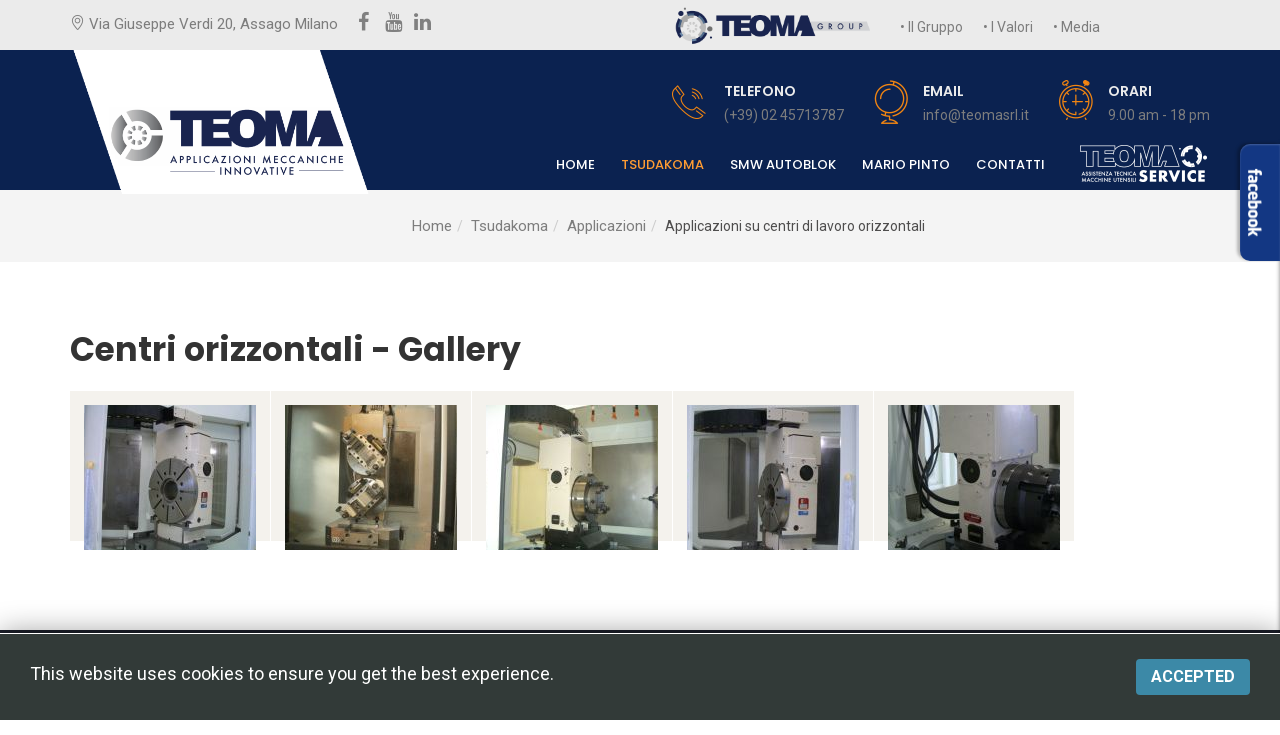

--- FILE ---
content_type: text/html; charset=utf-8
request_url: https://www.teomasrl.it/teomasrl/index.php/en/tsudakoma/soluzioni/applicazioni-su-centri-di-lavoro-orizzontali
body_size: 9110
content:
<!DOCTYPE html>
<html lang="en-GB" dir="ltr">
    <head>
  <script id="Cookiebot" src="https://consent.cookiebot.com/uc.js" data-cbid="647addba-4a2d-4821-8507-5c998ca16220" type="text/javascript" async></script>
      <title>Teoma srl | Tavole girevoli CNC, TSUDAKOMA, Divisori a CN, Tavole basculanti CNC, Tavole rotobasculanti CNC</title>
      <meta name="viewport" content="width=device-width, initial-scale=1.0">
                <meta http-equiv="X-UA-Compatible" content="IE=edge">
        <!-- Enable responsive -->
                    <meta name="viewport" content="width=device-width, initial-scale=1">
         
        <script src="https://maps.googleapis.com/maps/api/js?key=AIzaSyDtSB0r6lvA6sLmLbzS4Fhjd1a8Lv5JrFY"></script>
    <base href="https://www.teomasrl.it/teomasrl/index.php/en/tsudakoma/soluzioni/applicazioni-su-centri-di-lavoro-orizzontali" />
	<meta http-equiv="content-type" content="text/html; charset=utf-8" />
	<meta name="keywords" content="teoma, divisori a controllo numerico, tavole girevoli, tavole girevoli 4° asse centri di lavoro verticale, tavole girevoli 4° asse centri di lavoro orizzontali, applicazioni meccaniche innovative, smart stream, ball drive system, worm drive system, direct drive system, macchine utensili, mandrini automatici, partner tsudakoma, distributore esclusivo italia" />
	<meta name="author" content="Super User" />
	<meta name="description" content="Teoma srl è distributore esclusivo per l’Italia di divisori a controllo numerico prodotti dall’azienda giapponese Tsudakoma." />
	<meta name="generator" content="Joomla! - Open Source Content Management" />
	<title>Applicazioni su centri di lavoro orizzontali</title>
	<link href="/teomasrl/templates/zo2_finance/favicon.ico" rel="shortcut icon" type="image/vnd.microsoft.icon" />
	<link href="/teomasrl/plugins/content/jw_sigpro/jw_sigpro/includes/js/jquery_lightview/css/lightview/lightview.css?v=3.4.0" rel="stylesheet" type="text/css" />
	<link href="/teomasrl/plugins/content/jw_sigpro/jw_sigpro/tmpl/Elegant/css/template.css" rel="stylesheet" type="text/css" media="screen" />
	<link href="/teomasrl/plugins/content/jw_sigpro/jw_sigpro/includes/css/print.css" rel="stylesheet" type="text/css" media="print" />
	<link href="https://www.teomasrl.it/teomasrl//plugins/system/ztvirtuemarter/assets/css/style.ztvirtuemarter.css" rel="stylesheet" type="text/css" />
	<link href="/teomasrl/media/mod_pwebbox/css/bootstrap-custom.css" rel="stylesheet" type="text/css" />
	<link href="/teomasrl/media/mod_pwebbox/css/layout.css" rel="stylesheet" type="text/css" />
	<link href="/teomasrl/media/mod_pwebbox/css/animations.css" rel="stylesheet" type="text/css" />
	<link href="/teomasrl/media/mod_pwebbox/css/themes/fbnavy.css" rel="stylesheet" type="text/css" />
	<link href="/teomasrl/media/mod_pwebbox/cache/363d29f188b053b49858a8b4b1324b98-164.css" rel="stylesheet" type="text/css" />
	<link href="/teomasrl/media/mod_pwebbox/css/ie8.css" rel="stylesheet" type="text/css" />
	<style type="text/css">
#easycookieinfo {
	position: fixed;
	width: 100%;bottom:0px;
	right: 0;
	left: 0;
	z-index: 10000;
	background: #323A38;
	color: #FFFFFF;
	border-top: 1px solid #FFFFFF;
	border-bottom: 1px solid #FFFFFF;
	border-bottom:none;
	box-shadow: 0 0 30px rgba(0, 0, 0, 0.4);
	padding: 25px 0;
	box-sizing: border-box;
}

#easycookieinfo .text {
	text-align: center;
	font-size: 16px;
	padding: 0 15px 30px 15px;
	box-sizing: border-box;
}

#easycookieinfo .text > a {
	color: #51B7DE;
	text-decoration: none;
}

#easycookieinfo .text > a:hover,
#easycookieinfo .text > a:active,
#easycookieinfo .text > a:focus {
	text-decoration: underline;
}

#easycookieinfo .accept {
	text-align: center;
	box-sizing: border-box;
}

#easycookieinfo .accept > a {
	display: inline-block;
	background: #3C89A7;
	color: #FFFFFF;
	padding: 8px 15px;
	margin: 0;
	font-size: 16px;
	line-height:20px;
	text-align: center;
	vertical-align: middle;
	font-weight: bold;
	text-transform: uppercase;
	border: none;
	-webkit-border-radius: 4px;
	-moz-border-radius: 4px;
    border-radius: 4px;
	text-shadow: none;
	text-decoration: none;
}

#easycookieinfo .accept > a:hover,
#easycookieinfo .accept > a:focus,
#easycookieinfo .accept > a:active {
	background-color: #367B96;
	color: #FFFFFF;
	text-decoration: none;
}

@media (min-width: 700px) {
	#easycookieinfo .text {
		float: left;
		font-size: 18px;
		width: 70%;
		text-align: left;
		padding: 4px 15px 0 30px;		
	}

	#easycookieinfo .accept {
		float: right;
		width: 30%;
		text-align: right;
		padding: 0 30px 0 15px;	
	}
}.pwebbox-facebook-pageplugin-container, .pwebbox-facebook-pageplugin-container-in, .pwebbox-facebook-pageplugin-container-in .fb-page {max-width: 100%;}
                     #pwebbox_facebook_pageplugin_164 {width: 380px;}
                     .pwebbox-facebook-pageplugin-container .fb_iframe_widget, .pwebbox-facebook-pageplugin-container .fb_iframe_widget span, .pwebbox-facebook-pageplugin-container .fb_iframe_widget span iframe[style] {width: 100% !important; min-width: 180px}
                     .pwebbox-facebook-pageplugin-pretext {margin-bottom:5px;}.pwebbox-facebook-pageplugin-container, #pwebbox_fbpageplugin164_iframe {max-width: 100% !important;}
	</style>
	<script type="application/json" class="joomla-script-options new">{"csrf.token":"8d3e327a38366f9e0b25572033016107","system.paths":{"root":"\/teomasrl","base":"\/teomasrl"}}</script>
	<script src="/teomasrl/media/jui/js/jquery.min.js?0b88e1b762b28db391089eedf5ec33f0" type="text/javascript"></script>
	<script src="/teomasrl/media/jui/js/jquery-noconflict.js?0b88e1b762b28db391089eedf5ec33f0" type="text/javascript"></script>
	<script src="/teomasrl/media/jui/js/jquery-migrate.min.js?0b88e1b762b28db391089eedf5ec33f0" type="text/javascript"></script>
	<script src="/teomasrl/media/system/js/mootools-core.js?0b88e1b762b28db391089eedf5ec33f0" type="text/javascript"></script>
	<script src="/teomasrl/media/system/js/core.js?0b88e1b762b28db391089eedf5ec33f0" type="text/javascript"></script>
	<script src="/teomasrl/plugins/content/jw_sigpro/jw_sigpro/includes/js/jquery_lightview/js/spinners/spinners.min.js?v=3.4.0" type="text/javascript"></script>
	<script src="/teomasrl/plugins/content/jw_sigpro/jw_sigpro/includes/js/jquery_lightview/js/lightview/lightview.js?v=3.4.0" type="text/javascript"></script>
	<script src="/teomasrl/plugins/content/jw_sigpro/jw_sigpro/includes/js/behaviour.js" type="text/javascript"></script>
	<script src="/teomasrl/media/system/js/caption.js?0b88e1b762b28db391089eedf5ec33f0" type="text/javascript"></script>
	<script src="/teomasrl/components/com_virtuemart/assets/js/fancybox/jquery.fancybox-1.3.4.pack.js" type="text/javascript"></script>
	<script src="/teomasrl/components/com_virtuemart/assets/js/vmprices.js" type="text/javascript"></script>
	<script src="/teomasrl/components/com_virtuemart/assets/js/chosen.jquery.min.js" type="text/javascript"></script>
	<script src="/teomasrl/components/com_virtuemart/assets/js/vmsite.js" type="text/javascript"></script>
	<script src="https://www.teomasrl.it/teomasrl//plugins/system/ztvirtuemarter/assets/js/jquery.countdown.min.js" type="text/javascript"></script>
	<script src="https://www.teomasrl.it/teomasrl//plugins/system/ztvirtuemarter/assets/js/jquery.elevateZoom-3.0.8.min.js" type="text/javascript"></script>
	<script src="https://www.teomasrl.it/teomasrl//plugins/system/ztvirtuemarter/assets/js/ztvirtuemarter.js" type="text/javascript"></script>
	<script src="https://www.teomasrl.it/teomasrl//modules/mod_ztvirtuemarter_product/assets/js/owl.carousel.min.js" type="text/javascript"></script>
	<script src="/teomasrl/media/jui/js/bootstrap.min.js" type="text/javascript"></script>
	<script src="/teomasrl/media/mod_pwebbox/js/jquery.pwebbox.min.js" type="text/javascript"></script>
	<script type="text/javascript">
/**
 * Zo2 JS framework define
 * @param {object} w Window pointer
 * @param {object} $ jQuery pointer
 * @returns {undefined}
 */
(function(w, $) {

    if (typeof w.zo2 === 'undefined') {

        /* Local zo2 definition */
        var _zo2 = {
            /* Common settings */
            _settings: {
                token: "8d3e327a38366f9e0b25572033016107",
                url: "https://www.teomasrl.it/teomasrl/index.php/en/tsudakoma/soluzioni/applicazioni-su-centri-di-lavoro-orizzontali",
                frontEndUrl: "https://www.teomasrl.it/teomasrl/index.php"
            },
            /* Internal jQuery */
            jQuery: $
        };

        /* Provide global zo2 object */
        w.zo2 = _zo2;

    }

})(window, jQuery.noConflict());jQuery(window).on('load',  function() {
				new JCaption('img.caption');
			});jQuery(document).ready(function () {ZtVirtuemarter.actionButtons(1, 1, 1);ZtVirtuemarter.countdown(1);});
	</script>
	<!-- JoomlaWorks "Simple Image Gallery Pro" Plugin (v3.1.0) starts here -->
<!--[if lt IE 9]><script type="text/javascript" src="/teomasrl/plugins/content/jw_sigpro/jw_sigpro/includes/js/jquery_lightview/js/excanvas/excanvas.js?v=3.4.0"></script><![endif]-->
<!-- JoomlaWorks "Simple Image Gallery Pro" Plugin (v3.1.0) ends here -->
	<!-- built with zo2 framework: http://www.zootemplate.com/zo2 -->

    <script type="text/javascript">
        var root = "https://www.teomasrl.it/teomasrl/";
    </script>
<link rel="stylesheet" href="https://www.teomasrl.it/teomasrl/plugins/system/zo2/framework/assets/vendor/bootstrap/css/bootstrap.min.css">
<link rel="stylesheet" href="https://www.teomasrl.it/teomasrl/plugins/system/zo2/framework/assets/vendor/font-awesome/css/font-awesome.min.css">
<link rel="stylesheet" href="https://www.teomasrl.it/teomasrl/plugins/system/zo2/framework/assets/zo2/css/site.styles.css">
<link rel="stylesheet" href="https://www.teomasrl.it/teomasrl/templates/zo2_finance/assets/zo2/css/template.css">
<link rel="stylesheet" href="https://www.teomasrl.it/teomasrl/templates/zo2_finance/assets/zo2/css/responsive.css">
<link rel="stylesheet" href="https://www.teomasrl.it/teomasrl/templates/zo2_finance/assets/zo2/css/custom.css">
<link rel="stylesheet" href="https://www.teomasrl.it/teomasrl/templates/zo2_finance/assets/zo2/css/default.css">
<style>


</style><link rel="stylesheet" type="text/css" href="https://www.teomasrl.it/teomasrl/plugins/system/ztshortcodes/core/assets/css/divider.css"></head>
<body class="ltr">
    <!--[if lt IE 9]>
<script src="https://oss.maxcdn.com/libs/html5shiv/3.7.0/html5shiv.js"></script>
<script src="https://oss.maxcdn.com/libs/respond.js/1.3.0/respond.min.js"></script>
<![endif]-->        
    <!-- Main wrapper -->
    <section class="zo2-wrapper">        
        <!-- build row: Top -->
<section id="zo2-top-wrap" class=""><div class="container"><div class="row"><div class="zo2–column-130930262969725a2aba3b5 hidden-xs hidden-sm  col-md-6 col-sm-6"><!-- build column: position-0 -->
<!-- jdoc: modules - position: position-0 --><div id="zo2-position-0" class="">    <div class="module ">
        <div class="mod-wrapper clearfix">
                        <div class="mod-content clearfix">
                <div class="mod-inner clearfix">
                    

<div class="custom"  >
	<p><i class="icon-location-pin icons"><!-- icon --></i> Via Giuseppe Verdi 20, Assago Milano &nbsp;&nbsp;&nbsp; <a href="https://www.facebook.com/TEOMASRL" target="_blank" style="color: gray; font-size: 20px;"><i class="fa fa-facebook"><!--s--></i></a>&nbsp;&nbsp;&nbsp;
<a href="https://www.youtube.com/user/TEOMASRL" target="_blank" style="color: gray;  font-size: 20px;"><i class="fa fa-youtube"><!--s--></i></a>&nbsp;&nbsp;&nbsp;<a href="https://it.linkedin.com/company/teoma-srl" target="_blank" style="color: gray;  font-size: 20px;"><i class="fa fa-linkedin"><!--s--></i></a></li></p></div>
                </div>
            </div>
        </div>
    </div>
    <div class="gap"></div>
    </div></div><div class="zo2–column-37288136169725a2aba3de hidden-xs hidden-sm  col-md-6 col-sm-6"><!-- build column: position-1 -->
<!-- jdoc: modules - position: position-1 --><div id="zo2-position-1" class="">    <div class="module ">
        <div class="mod-wrapper clearfix">
                        <div class="mod-content clearfix">
                <div class="mod-inner clearfix">
                    

<div class="custom"  >
	<ul class="network">
<li><a href="https://www.teomasrl.it/" target="_blank" rel="noopener noreferrer"><img style="display: inline; max-width: 215px;" src="/teomasrl/../teomaservice/images/teomagroup.png" /></a></li>
<li style="margin-top: 15px;"><a href="/teomasrl/index.php/en/il-gruppo"> • Il Gruppo</a></li>
<li style="margin-top: 15px;"><a href="/teomasrl/index.php/en/i-valori"> • I Valori</a></li>
<li style="margin-top: 15px;"><a href="/teomasrl/index.php/en/2media">• Media</a></li>
</ul></div>
                </div>
            </div>
        </div>
    </div>
    <div class="gap"></div>
    </div></div><div class="zo2–column-19055111369725a2aba3f4 col-md-0 col-sm-0"></div></div></div></section>
<!-- build row: Header -->
<section id="zo2-header-wrap" class="zo2-sticky"><div class="container"><div class="row"><div class="zo2–column-40808258069725a2aba41b hidden-lg col-md-1 col-sm-1 col-xs-1"><!-- build column: canvas-menu -->
<!-- jdoc: canvasmenu - position: canvas-menu --><div id="zo2-canvas-menu" class=""><span class="button-canvas"><i class="fa fa-2x fa-bars" data-toggle="offcanvas"></i></span></div></div><div class="zo2–column-17583992869725a2aba42d hidden-xs hidden-sm mobile-logo col-md-2 col-sm-10 col-xs-9"><!-- build column: header-logo -->
<!-- jdoc: modules - position: header-logo --><div id="zo2-header-logo" class=""><!-- Standard logo -->
    <header id="standard-logo" class="zo2-logo">
        <a class="standard-logo-link" 
           href="https://www.teomasrl.it/teomasrl/" 
           title="">
            <img alt="" src="/teomasrl/images/logo.png"/>
        </a>
    </header>
<!-- Retina logo -->
<header id="retina-logo" class="zo2-logo">
    <a class="retina-logo-link"
       href="https://www.teomasrl.it/teomasrl/"
       title="">
        <img alt="" src="/teomasrl/images/logo-retina.png"/>
    </a>
</header>
    <!-- stickey logo -->
    <header id="sticky-logo" class="zo2-logo">
            <a class="sticky-logo-link"
               href="https://www.teomasrl.it/teomasrl/"
               title="">
                <img alt="" src="/teomasrl/images/logo.png"/>
            </a>
        </header>

<!-- Without logo -->
</div></div><div class="zo2–column-52869321369725a2aba87f hidden-sm hidden-xs pull-right col-md-10 col-sm-7"><!-- build column: position-3 -->
<!-- jdoc: modules - position: position-3 --><div id="zo2-position-3" class="">    <div class="module infor-company pull-right
ipad-hide">
        <div class="mod-wrapper clearfix">
                        <div class="mod-content clearfix">
                <div class="mod-inner clearfix">
                    

<div class="custominfor-company pull-right
ipad-hide"  >
	<div class="row" style="max-height: 0px;">
<div class="item"><img style="margin-top: 5px;" src="/teomasrl/images/phone.png" alt="" /> 
<div class="info pull-right">
<h5 style="color:#ebebeb;">Telefono</h5>
<p>(+39) 02 45713787</p>
 </div>
</div>
<div class="item"><img src="/teomasrl/images/global.png" alt="" />
<div class="info pull-right">
<h5 style="color:#ebebeb;">Email</h5>
<p><a href="mailto:info@teomasrl.it" target="_blank" style="color: #7d7d7d;">info@teomasrl.it</a></p>
</div>
</div>
<div class="item"><img src="/teomasrl/images/clock.png" alt="" />
<div class="info pull-right">
<h5 style="color:#ebebeb;">Orari</h5>
<p>9.00 am - 18 pm</p>
</div>
</div>
</div>
<p>
<div class="zt-divider-wrap">
    <div class="zt-divider  divider-hr"
    style="background-color: "          >
             </div>
</div></p></div>
                </div>
            </div>
        </div>
    </div>
    <div class="gap"></div>
    </div></div><div class="zo2–column-34339587669725a2aba8ac hidden-md hidden-lg col-md-7 col-sm-7 col-xs-1"><!-- build column: icon-search -->
<!-- jdoc: modules - position: icon-search --><div id="zo2-icon-search" class="">    <div class="module ">
        <div class="mod-wrapper clearfix">
                        <div class="mod-content clearfix">
                <div class="mod-inner clearfix">
                    

<div class="custom"  >
	<img src="/teomasrl/images/logo-mobile-teoma.png" alt=""/></div>
                </div>
            </div>
        </div>
    </div>
    <div class="gap"></div>
    </div></div><div class="zo2–column-169762221269725a2aba8c5 hidden-sm hidden-md hidden-lg  col-md-0 col-sm-0"></div></div></div></section>
<!-- build row: Main nav -->
<section id="zo2-main-nav-wrap" class=""><div class="container hidden-xs hidden-sm hidden-md"><div class="row"><div class="zo2–column-101079400669725a2aba8ea hidden-xs hidden-sm mobile-menu col-md-12 col-sm-12"><!-- build column: mega-menu -->
<!-- jdoc: megamenu - position: mega-menu --><div id="zo2-mega-menu" class=""><nav data-zo2selectable="navbar" class="wrap zo2-menu navbar navbar-default" role="navigation">
                    <div class="navbar-collapse collapse"><div class="zo2-megamenu animate zoom" data-duration="300" data-hover="hover"><ul class="nav navbar-nav level-top"><li class="" data-id="435" data-level="1"><a class="" href="/teomasrl/index.php/en/"  >Home</a></li><li class=" active dropdown mega" data-id="613" data-level="1"><a class="dropdown-toggle" href="/teomasrl/index.php/en/tsudakoma"   data-toggle="dropdown" >Tsudakoma<b class="caret"></b></a><div  class="menu-child  dropdown-menu mega-dropdown-menu" ><div class="mega-dropdown-inner"><div class="row"><div class="col-md-12 col-sm-12 mega-col-nav" data-width="12"><div class="mega-inner"><ul class="nav mega-nav level1"><li class=" dropdown-submenu mega mega-align-left" data-id="482" data-level="2" data-alignsub="left"><a class="" href="/teomasrl/index.php/en/tsudakoma/prodotti"  >Prodotti<b class="caret"></b></a><div  class="menu-child  dropdown-menu mega-dropdown-menu" ><div class="mega-dropdown-inner"><div class="row"><div class="col-md-12 col-sm-12 mega-col-nav" data-width="12"><div class="mega-inner"><ul class="nav mega-nav level2"><li class=" dropdown-submenu mega" data-id="514" data-level="3"><a class="" href="/teomasrl/index.php/en/tsudakoma/prodotti/tavole-girevoli-centri-di-lavoro-verticale"  >Tavole girevoli 4° asse per centri di lavoro verticali<b class="caret"></b></a><div  class="menu-child  dropdown-menu mega-dropdown-menu" ><div class="mega-dropdown-inner"><div class="row"><div class="col-md-12 col-sm-12 mega-col-nav" data-width="12"><div class="mega-inner"><ul class="nav mega-nav level3"><li class=" dropdown-submenu mega" data-id="588" data-level="4"><a class="" href="/teomasrl/index.php/en/tsudakoma/prodotti/tavole-girevoli-centri-di-lavoro-verticale/compatte"  >Compatte<b class="caret"></b></a><div  class="menu-child  dropdown-menu mega-dropdown-menu" ><div class="mega-dropdown-inner"><div class="row"><div class="col-md-12 col-sm-12 mega-col-nav" data-width="12"><div class="mega-inner"><ul class="nav mega-nav level4"><li class="" data-id="558" data-level="5"><a class="" href="/teomasrl/index.php/en/tsudakoma/prodotti/tavole-girevoli-centri-di-lavoro-verticale/compatte/rwe-rwa"  >RWE/RWA</a></li><li class="" data-id="562" data-level="5"><a class="" href="/teomasrl/index.php/en/tsudakoma/prodotti/tavole-girevoli-centri-di-lavoro-verticale/compatte/rbs"  >RBS</a></li><li class="" data-id="559" data-level="5"><a class="" href="/teomasrl/index.php/en/tsudakoma/prodotti/tavole-girevoli-centri-di-lavoro-verticale/compatte/rwe-rwa-b"  >RWE/RWA-B</a></li><li class="" data-id="560" data-level="5"><a class="" href="/teomasrl/index.php/en/tsudakoma/prodotti/tavole-girevoli-centri-di-lavoro-verticale/compatte/rncm"  >RNCM</a></li></ul></div></div></div></div></div></li><li class=" dropdown-submenu mega" data-id="591" data-level="4"><a class="" href="/teomasrl/index.php/en/tsudakoma/prodotti/tavole-girevoli-centri-di-lavoro-verticale/controllo-numerico-esterno"  >Controllo numerico esterno<b class="caret"></b></a><div  class="menu-child  dropdown-menu mega-dropdown-menu" ><div class="mega-dropdown-inner"><div class="row"><div class="col-md-12 col-sm-12 mega-col-nav" data-width="12"><div class="mega-inner"><ul class="nav mega-nav level4"><li class="" data-id="600" data-level="5"><a class="" href="/teomasrl/index.php/en/tsudakoma/prodotti/tavole-girevoli-centri-di-lavoro-verticale/controllo-numerico-esterno/rcv-2"  >RWE+TPC</a></li></ul></div></div></div></div></div></li><li class=" dropdown-submenu mega" data-id="589" data-level="4"><a class="" href="/teomasrl/index.php/en/tsudakoma/prodotti/tavole-girevoli-centri-di-lavoro-verticale/grande-passaggio-barra"  >Grande passaggio barra<b class="caret"></b></a><div  class="menu-child  dropdown-menu mega-dropdown-menu" ><div class="mega-dropdown-inner"><div class="row"><div class="col-md-12 col-sm-12 mega-col-nav" data-width="12"><div class="mega-inner"><ul class="nav mega-nav level4"><li class="" data-id="561" data-level="5"><a class="" href="/teomasrl/index.php/en/tsudakoma/prodotti/tavole-girevoli-centri-di-lavoro-verticale/grande-passaggio-barra/rba"  >RWB</a></li><li class="" data-id="563" data-level="5"><a class="" href="/teomasrl/index.php/en/tsudakoma/prodotti/tavole-girevoli-centri-di-lavoro-verticale/grande-passaggio-barra/rcb"  >RCB</a></li></ul></div></div></div></div></div></li><li class=" dropdown-submenu mega" data-id="590" data-level="4"><a class="" href="/teomasrl/index.php/en/tsudakoma/prodotti/tavole-girevoli-centri-di-lavoro-verticale/carichi-pesanti"  >Carichi pesanti<b class="caret"></b></a><div  class="menu-child  dropdown-menu mega-dropdown-menu" ><div class="mega-dropdown-inner"><div class="row"><div class="col-md-12 col-sm-12 mega-col-nav" data-width="12"><div class="mega-inner"><ul class="nav mega-nav level4"><li class="" data-id="564" data-level="5"><a class="" href="/teomasrl/index.php/en/tsudakoma/prodotti/tavole-girevoli-centri-di-lavoro-verticale/carichi-pesanti/rcv"  >RCV</a></li></ul></div></div></div></div></div></li><li class=" dropdown-submenu mega" data-id="592" data-level="4"><a class="" href="/teomasrl/index.php/en/tsudakoma/prodotti/tavole-girevoli-centri-di-lavoro-verticale/multimandrino"  >Multimandrino<b class="caret"></b></a><div  class="menu-child  dropdown-menu mega-dropdown-menu" ><div class="mega-dropdown-inner"><div class="row"><div class="col-md-12 col-sm-12 mega-col-nav" data-width="12"><div class="mega-inner"><ul class="nav mega-nav level4"><li class="" data-id="565" data-level="5"><a class="" href="/teomasrl/index.php/en/tsudakoma/prodotti/tavole-girevoli-centri-di-lavoro-verticale/multimandrino/rwm"  >RWM</a></li></ul></div></div></div></div></div></li><li class=" dropdown-submenu mega" data-id="593" data-level="4"><a class="" href="/teomasrl/index.php/en/tsudakoma/prodotti/tavole-girevoli-centri-di-lavoro-verticale/direct-drive"  >Direct Drive<b class="caret"></b></a><div  class="menu-child  dropdown-menu mega-dropdown-menu" ><div class="mega-dropdown-inner"><div class="row"><div class="col-md-12 col-sm-12 mega-col-nav" data-width="12"><div class="mega-inner"><ul class="nav mega-nav level4"><li class="" data-id="608" data-level="5"><a class="" href="/teomasrl/index.php/en/tsudakoma/prodotti/tavole-girevoli-centri-di-lavoro-verticale/direct-drive/rds"  >RDS</a></li><li class="" data-id="609" data-level="5"><a class="" href="/teomasrl/index.php/en/tsudakoma/prodotti/tavole-girevoli-centri-di-lavoro-verticale/direct-drive/rtv-rtt"  >RTV-RTT</a></li></ul></div></div></div></div></div></li></ul></div></div></div></div></div></li><li class=" dropdown-submenu mega" data-id="516" data-level="3"><a class="" href="https://www.teomasrl.it/teomasrl/index.php/en/tsudakoma/prodotti/tavole-girevoli-4-asse-per-centri-di-lavoro-orizzontale/grande-passaggio-barra-2"  >Tavole girevoli 4° asse per centri di lavoro orizzontali<b class="caret"></b></a><div  class="menu-child  dropdown-menu mega-dropdown-menu" ><div class="mega-dropdown-inner"><div class="row"><div class="col-md-12 col-sm-12 mega-col-nav" data-width="12"><div class="mega-inner"><ul class="nav mega-nav level3"><li class=" dropdown-submenu mega" data-id="594" data-level="4"><a class="" href="/teomasrl/index.php/en/tsudakoma/prodotti/tavole-girevoli-4-asse-per-centri-di-lavoro-orizzontale/grande-passaggio-barra-2"  >Grande passaggio barra<b class="caret"></b></a><div  class="menu-child  dropdown-menu mega-dropdown-menu" ><div class="mega-dropdown-inner"><div class="row"><div class="col-md-12 col-sm-12 mega-col-nav" data-width="12"><div class="mega-inner"><ul class="nav mega-nav level4"><li class="" data-id="566" data-level="5"><a class="" href="/teomasrl/index.php/en/tsudakoma/prodotti/tavole-girevoli-4-asse-per-centri-di-lavoro-orizzontale/grande-passaggio-barra-2/rwb-k-rnck"  >RWB-K/RNCK</a></li><li class="" data-id="568" data-level="5"><a class="" href="/teomasrl/index.php/en/tsudakoma/prodotti/tavole-girevoli-4-asse-per-centri-di-lavoro-orizzontale/grande-passaggio-barra-2/rba-k-2"  >RBA-K 2</a></li></ul></div></div></div></div></div></li></ul></div></div></div></div></div></li><li class=" dropdown-submenu mega" data-id="528" data-level="3"><a class="" href="/teomasrl/index.php/en/tsudakoma/prodotti/tavole-girevoli-4-e-5-asse"  >Tavole girevoli 4° e 5° Asse<b class="caret"></b></a><div  class="menu-child  dropdown-menu mega-dropdown-menu" ><div class="mega-dropdown-inner"><div class="row"><div class="col-md-12 col-sm-12 mega-col-nav" data-width="12"><div class="mega-inner"><ul class="nav mega-nav level3"><li class=" dropdown-submenu mega" data-id="595" data-level="4"><a class="" href="/teomasrl/index.php/en/tsudakoma/prodotti/tavole-girevoli-4-e-5-asse/compatte-2"  >Compatte<b class="caret"></b></a><div  class="menu-child  dropdown-menu mega-dropdown-menu" ><div class="mega-dropdown-inner"><div class="row"><div class="col-md-12 col-sm-12 mega-col-nav" data-width="12"><div class="mega-inner"><ul class="nav mega-nav level4"><li class="" data-id="569" data-level="5"><a class="" href="/teomasrl/index.php/en/tsudakoma/prodotti/tavole-girevoli-4-e-5-asse/compatte-2/tbs"  >TBS</a></li><li class="" data-id="570" data-level="5"><a class="" href="/teomasrl/index.php/en/tsudakoma/prodotti/tavole-girevoli-4-e-5-asse/compatte-2/twa"  >TWA/TWB</a></li></ul></div></div></div></div></div></li><li class=" dropdown-submenu mega" data-id="596" data-level="4"><a class="" href="/teomasrl/index.php/en/tsudakoma/prodotti/tavole-girevoli-4-e-5-asse/grandi-diametri"  >Grandi diametri<b class="caret"></b></a><div  class="menu-child  dropdown-menu mega-dropdown-menu" ><div class="mega-dropdown-inner"><div class="row"><div class="col-md-12 col-sm-12 mega-col-nav" data-width="12"><div class="mega-inner"><ul class="nav mega-nav level4"><li class="" data-id="572" data-level="5"><a class="" href="/teomasrl/index.php/en/tsudakoma/prodotti/tavole-girevoli-4-e-5-asse/grandi-diametri/ttnc"  >TTNC</a></li></ul></div></div></div></div></div></li><li class=" dropdown-submenu mega" data-id="597" data-level="4"><a class="" href="/teomasrl/index.php/en/tsudakoma/prodotti/tavole-girevoli-4-e-5-asse/5-asse-ad-un-asse-manuale"  >5° Asse ad un asse manuale<b class="caret"></b></a><div  class="menu-child  dropdown-menu mega-dropdown-menu" ><div class="mega-dropdown-inner"><div class="row"><div class="col-md-12 col-sm-12 mega-col-nav" data-width="12"><div class="mega-inner"><ul class="nav mega-nav level4"><li class="" data-id="573" data-level="5"><a class="" href="/teomasrl/index.php/en/tsudakoma/prodotti/tavole-girevoli-4-e-5-asse/5-asse-ad-un-asse-manuale/thnc"  >THNC</a></li></ul></div></div></div></div></div></li><li class=" dropdown-submenu mega" data-id="598" data-level="4"><a class="" href="/teomasrl/index.php/en/tsudakoma/prodotti/tavole-girevoli-4-e-5-asse/multimandrino-02"  >Multimandrino<b class="caret"></b></a><div  class="menu-child  dropdown-menu mega-dropdown-menu" ><div class="mega-dropdown-inner"><div class="row"><div class="col-md-12 col-sm-12 mega-col-nav" data-width="12"><div class="mega-inner"><ul class="nav mega-nav level4"><li class="" data-id="574" data-level="5"><a class="" href="/teomasrl/index.php/en/tsudakoma/prodotti/tavole-girevoli-4-e-5-asse/multimandrino-02/ttnc-n"  >TTNC-N</a></li></ul></div></div></div></div></div></li></ul></div></div></div></div></div></li><li class=" dropdown-submenu mega" data-id="529" data-level="3"><a class="" href="/teomasrl/index.php/en/tsudakoma/prodotti/accessori"  >Accessori<b class="caret"></b></a><div  class="menu-child  dropdown-menu mega-dropdown-menu" ><div class="mega-dropdown-inner"><div class="row"><div class="col-md-12 col-sm-12 mega-col-nav" data-width="12"><div class="mega-inner"></div></div></div></div></div></li></ul></div></div></div></div></div></li><li class=" active dropdown-submenu mega" data-id="583" data-level="2"><a class="" href="/teomasrl/index.php/en/tsudakoma/soluzioni"  >Applicazioni<b class="caret"></b></a><div  class="menu-child  dropdown-menu mega-dropdown-menu" ><div class="mega-dropdown-inner"><div class="row"><div class="col-md-12 col-sm-12 mega-col-nav" data-width="12"><div class="mega-inner"><ul class="nav mega-nav level2"><li class=" dropdown-submenu mega" data-id="585" data-level="3"><a class="" href="https://www.teomasrl.it/teomasrl/index.php/en/tsudakoma/soluzioni"  >Applicazioni su centri di lavoro verticali<b class="caret"></b></a><div  class="menu-child  dropdown-menu mega-dropdown-menu" ><div class="mega-dropdown-inner"><div class="row"><div class="col-md-12 col-sm-12 mega-col-nav" data-width="12"><div class="mega-inner"><ul class="nav mega-nav level3"><li class="" data-id="601" data-level="4"><a class="" href="/teomasrl/index.php/en/tsudakoma/soluzioni/applicazioni-su-centri-di-lavoro-verticali/4-asse"  >4° Asse</a></li><li class="" data-id="602" data-level="4"><a class="" href="/teomasrl/index.php/en/tsudakoma/soluzioni/applicazioni-su-centri-di-lavoro-verticali/4-5-asse"  >4°-5° Asse</a></li></ul></div></div></div></div></div></li><li class=" current active" data-id="587" data-level="3"><a class="" href="/teomasrl/index.php/en/tsudakoma/soluzioni/applicazioni-su-centri-di-lavoro-orizzontali"  >Applicazioni su centri di lavoro orizzontali</a></li></ul></div></div></div></div></div></li><li class=" dropdown-submenu mega" data-id="556" data-level="2"><a class="" href="/teomasrl/index.php/en/tsudakoma/tecnologie"  >Tecnologie<b class="caret"></b></a><div  class="menu-child  dropdown-menu mega-dropdown-menu" ><div class="mega-dropdown-inner"><div class="row"><div class="col-md-12 col-sm-12 mega-col-nav" data-width="12"><div class="mega-inner"><ul class="nav mega-nav level2"><li class="" data-id="606" data-level="3"><a class="" href="/teomasrl/index.php/en/tsudakoma/tecnologie/worm-drive-system"  >Worm Drive System</a></li><li class=" dropdown-submenu mega" data-id="605" data-level="3"><a class="" href="/teomasrl/index.php/en/tsudakoma/tecnologie/ball-drive-system"  >Ball Drive System<b class="caret"></b></a><div  class="menu-child  dropdown-menu mega-dropdown-menu" ><div class="mega-dropdown-inner"><div class="row"><div class="col-md-12 col-sm-12 mega-col-nav" data-width="12"><div class="mega-inner"><ul class="nav mega-nav level3"><li class="" data-id="610" data-level="4"><a class="" href="/teomasrl/index.php/en/tsudakoma/tecnologie/ball-drive-system/rbs"  >RBS</a></li><li class="" data-id="611" data-level="4"><a class="" href="/teomasrl/index.php/en/tsudakoma/tecnologie/ball-drive-system/tbs"  >TBS</a></li></ul></div></div></div></div></div></li><li class="" data-id="607" data-level="3"><a class="" href="/teomasrl/index.php/en/tsudakoma/tecnologie/direct-drive-system"  >Direct Drive System</a></li></ul></div></div></div></div></div></li><li class=" dropdown-submenu mega" data-id="557" data-level="2"><a class="" href="/teomasrl/index.php/en/tsudakoma/cataloghi"  >Cataloghi<b class="caret"></b></a><div  class="menu-child  dropdown-menu mega-dropdown-menu" ><div class="mega-dropdown-inner"><div class="row"><div class="col-md-12 col-sm-12 mega-col-nav" data-width="12"><div class="mega-inner"><ul class="nav mega-nav level2"><li class="" data-id="582" data-level="3"><a class="" href="/teomasrl/index.php/en/tsudakoma/cataloghi/flyer-presentazione-prodotti"  >Flyer prodotti</a></li><li class="" data-id="604" data-level="3"><a class="" href="/teomasrl/index.php/en/tsudakoma/cataloghi/catalogo-generale"  >Catalogo generale</a></li></ul></div></div></div></div></div></li></ul></div></div></div></div></div></li><li class="" data-id="615" data-level="1"><a class="" href="/teomasrl/index.php/en/autoblock"  >SMW Autoblok</a></li><li class="" data-id="616" data-level="1"><a class="" href="/teomasrl/index.php/en/mario-pinto"  >Mario Pinto</a></li><li class="" data-id="488" data-level="1"><a class="" href="/teomasrl/index.php/en/contact"  >Contatti</a></li><li class="" data-id="614" data-level="1"><a class="teomaservice" href="https://www.teomasrl.it/teomaservice"  ><img src="/teomasrl/images/teomaservice40.png" alt="Teoma Service" /></a></li></ul></div></div></nav></div></div><div class="zo2–column-52405028269725a2abbf57 hidden-xs  col-md-0 col-sm-0"></div></div></div></section>

<!-- build row: Breacumb -->
<section id="zo2-breacumb-wrap" class=""><div class="container"><div class="row"><div class="zo2–column-136961757569725a2abbf96 col-md-12 col-sm-12"><!-- build column: breacumb -->
<!-- jdoc: modules - position: breacumb --><div id="zo2-breacumb" class="">
<ul class="breadcrumb ">
	<span class="divider hasTooltip" title="You are here: ">You are here: </span><li><a href="/teomasrl/index.php/en/" class="pathway">Home</a><span class="divider"><img src="/teomasrl/media/system/images/arrow.png" alt="" /></span></li><li><a href="/teomasrl/index.php/en/tsudakoma" class="pathway">Tsudakoma</a><span class="divider"><img src="/teomasrl/media/system/images/arrow.png" alt="" /></span></li><li><a href="/teomasrl/index.php/en/tsudakoma/soluzioni" class="pathway">Applicazioni</a><span class="divider"><img src="/teomasrl/media/system/images/arrow.png" alt="" /></span></li><li><span>Applicazioni su centri di lavoro orizzontali</span></li></ul>
<!-- PWebBox -->


    <div id="pwebbox164" class="pwebbox pweb-right pweb-offset-top pweb-slidebox pwebbox-plugin-facebook_page_plugin pweb-open-event-mouseenter pweb-close-event-mouseleave pweb-theme-fbnavy pweb-radius pweb-shadow pweb-vertical pweb-toggler-slide mobile-hide" dir="ltr">

        
                
        <div id="pwebbox164_box" class="pwebbox-box pweb-slidebox pwebbox-plugin-facebook_page_plugin pweb-open-event-mouseenter pweb-close-event-mouseleave pweb-theme-fbnavy pweb-radius pweb-shadow pweb-vertical pweb-toggler-slide mobile-hide pweb-init" dir="ltr">

            <div class="pwebbox-container-outset">
                <div id="pwebbox164_container" class="pwebbox-container">
                    <div class="pwebbox-container-inset">

                        <div id="pwebbox164_toggler" class="pwebbox164_toggler pwebbox_toggler pweb-closed pweb-img pweb-radius pweb-shadow pweb-vertical-css pweb-theme-fbnavy mobile-hide"><span class="pweb-toggler-img"><img src="/teomasrl/media/mod_pwebbox/images/toggler/f-white-left.png"></span><span class="pweb-icon"></span></div>
                        
                        
                        <div class="pwebbox-content" id="pwebbox164_content">
                                <!-- PWebBox Facebook Likebox plugin -->
<div class="pwebbox-facebook-pageplugin-container" style="width:380px; height: 500px;">
    <div id="pwebbox_facebook_pageplugin_164" class="pwebbox-facebook-pageplugin-container-in">
                <div class="pwebbox-facebook-pageplugin-content">
            <iframe id="pwebbox_fbpageplugin164_iframe" src="//www.facebook.com/plugins/page.php?href=https%3A%2F%2Fwww.facebook.com%2FTEOMASRL%2F%3Ffref%3Dts&amp;show_posts=true&amp;small_header=true&amp;width=345&amp;height=500&amp;locale=en_GB" scrolling="no" frameborder="0" style="border:none; overflow:hidden; max-width:100%; width:345px; height:500px;" allowTransparency="true"></iframe>        </div>
    </div>
</div>
<!-- PWebBox Facebook Likebox plugin end -->
                        </div>                    

                    </div>
                    
                                    </div>
            </div>

        </div>
                
            </div>

<script type="text/javascript">
jQuery(document).ready(function($){pwebBox164=new pwebBox({id:164,theme:"fbnavy",layout:"slidebox",position:"right",offsetPosition:"top",togglerNameClose:" CLOSE",closeOther:0,slideWidth:380})});</script>
<!-- PWebBox end -->
</div></div></div></div></section>



<!-- build row: Body -->
<section id="zo2-body-wrap" class=""><div class="container"><div class="row"><div class="zo2–column-68667105569725a2abbff6 col-md-0 col-sm-0"></div><div class="zo2–column-142247030769725a2abc001 col-md-12 col-sm-12"><!-- build column: component -->
<!-- jdoc: component - position: component --><div id="zo2-component" class=""><div class="clearfix"></div>
<div class="item-page" itemscope itemtype="http://schema.org/Article">
	<meta itemprop="inLanguage" content="en-GB" />
	
		
					
    <div class="post-image">
    	    </div>
    <div class="news-info">
    
	
		<div class="page-header">
		<h1 itemprop="name" class="title">
							Centri orizzontali - Gallery					</h1>
							</div>
	
		
				
			<div itemprop="articleBody">
		<p>

<!-- JoomlaWorks "Simple Image Gallery Pro" Plugin (v3.1.0) starts here -->

<ul id="sigProId5cd0f61b94" class="sigProContainer sigProElegant">
		<li class="sigProThumb">
		<span class="sigProLinkOuterWrapper">
			<span class="sigProLinkWrapper">
				<a href="/teomasrl/images/centri_orizzontali/5%20ASSE%20SU%20CENTRO%20ORIZZONTALE.jpg" class="sigProLink lightview" style="width:200px;height:150px;" rel="lightview[gallery5cd0f61b94]" title="&lt;br /&gt;&lt;a class=&quot;sigProDownloadLink&quot; href=&quot;/teomasrl/plugins/content/jw_sigpro/jw_sigpro/includes/download.php?file=images/centri_orizzontali/5%20ASSE%20SU%20CENTRO%20ORIZZONTALE.jpg&quot; download&gt;Download this image&lt;/a&gt;" data-fresco-caption="&lt;br /&gt;&lt;a class=&quot;sigProDownloadLink&quot; href=&quot;/teomasrl/plugins/content/jw_sigpro/jw_sigpro/includes/download.php?file=images/centri_orizzontali/5%20ASSE%20SU%20CENTRO%20ORIZZONTALE.jpg&quot; download&gt;Download this image&lt;/a&gt;" target="_blank" data-lightview-group="5cd0f61b94">
										<img class="sigProImg" src="/teomasrl/plugins/content/jw_sigpro/jw_sigpro/includes/images/transparent.gif" alt="Click to enlarge image 5 ASSE SU CENTRO ORIZZONTALE.jpg" title="Click to enlarge image 5 ASSE SU CENTRO ORIZZONTALE.jpg" style="width:200px;height:150px;background-image:url('/teomasrl/cache/jw_sigpro/jwsigpro_cache_5cd0f61b94_5_asse_su_centro_orizzontale.jpg');" />
														</a>
			</span>
		</span>
	</li>
		<li class="sigProThumb">
		<span class="sigProLinkOuterWrapper">
			<span class="sigProLinkWrapper">
				<a href="/teomasrl/images/centri_orizzontali/BIMANDRINO%20SU%20CENTRI%20ORIZZONTALE.jpg" class="sigProLink lightview" style="width:200px;height:150px;" rel="lightview[gallery5cd0f61b94]" title="&lt;br /&gt;&lt;a class=&quot;sigProDownloadLink&quot; href=&quot;/teomasrl/plugins/content/jw_sigpro/jw_sigpro/includes/download.php?file=images/centri_orizzontali/BIMANDRINO%20SU%20CENTRI%20ORIZZONTALE.jpg&quot; download&gt;Download this image&lt;/a&gt;" data-fresco-caption="&lt;br /&gt;&lt;a class=&quot;sigProDownloadLink&quot; href=&quot;/teomasrl/plugins/content/jw_sigpro/jw_sigpro/includes/download.php?file=images/centri_orizzontali/BIMANDRINO%20SU%20CENTRI%20ORIZZONTALE.jpg&quot; download&gt;Download this image&lt;/a&gt;" target="_blank" data-lightview-group="5cd0f61b94">
										<img class="sigProImg" src="/teomasrl/plugins/content/jw_sigpro/jw_sigpro/includes/images/transparent.gif" alt="Click to enlarge image BIMANDRINO SU CENTRI ORIZZONTALE.jpg" title="Click to enlarge image BIMANDRINO SU CENTRI ORIZZONTALE.jpg" style="width:200px;height:150px;background-image:url('/teomasrl/cache/jw_sigpro/jwsigpro_cache_5cd0f61b94_bimandrino_su_centri_orizzontale.jpg');" />
														</a>
			</span>
		</span>
	</li>
		<li class="sigProThumb">
		<span class="sigProLinkOuterWrapper">
			<span class="sigProLinkWrapper">
				<a href="/teomasrl/images/centri_orizzontali/CIMG0006.jpg" class="sigProLink lightview" style="width:200px;height:150px;" rel="lightview[gallery5cd0f61b94]" title="&lt;br /&gt;&lt;a class=&quot;sigProDownloadLink&quot; href=&quot;/teomasrl/plugins/content/jw_sigpro/jw_sigpro/includes/download.php?file=images/centri_orizzontali/CIMG0006.jpg&quot; download&gt;Download this image&lt;/a&gt;" data-fresco-caption="&lt;br /&gt;&lt;a class=&quot;sigProDownloadLink&quot; href=&quot;/teomasrl/plugins/content/jw_sigpro/jw_sigpro/includes/download.php?file=images/centri_orizzontali/CIMG0006.jpg&quot; download&gt;Download this image&lt;/a&gt;" target="_blank" data-lightview-group="5cd0f61b94">
										<img class="sigProImg" src="/teomasrl/plugins/content/jw_sigpro/jw_sigpro/includes/images/transparent.gif" alt="Click to enlarge image CIMG0006.jpg" title="Click to enlarge image CIMG0006.jpg" style="width:200px;height:150px;background-image:url('/teomasrl/cache/jw_sigpro/jwsigpro_cache_5cd0f61b94_cimg0006.jpg');" />
														</a>
			</span>
		</span>
	</li>
		<li class="sigProThumb">
		<span class="sigProLinkOuterWrapper">
			<span class="sigProLinkWrapper">
				<a href="/teomasrl/images/centri_orizzontali/CIMG5982.jpg" class="sigProLink lightview" style="width:200px;height:150px;" rel="lightview[gallery5cd0f61b94]" title="&lt;br /&gt;&lt;a class=&quot;sigProDownloadLink&quot; href=&quot;/teomasrl/plugins/content/jw_sigpro/jw_sigpro/includes/download.php?file=images/centri_orizzontali/CIMG5982.jpg&quot; download&gt;Download this image&lt;/a&gt;" data-fresco-caption="&lt;br /&gt;&lt;a class=&quot;sigProDownloadLink&quot; href=&quot;/teomasrl/plugins/content/jw_sigpro/jw_sigpro/includes/download.php?file=images/centri_orizzontali/CIMG5982.jpg&quot; download&gt;Download this image&lt;/a&gt;" target="_blank" data-lightview-group="5cd0f61b94">
										<img class="sigProImg" src="/teomasrl/plugins/content/jw_sigpro/jw_sigpro/includes/images/transparent.gif" alt="Click to enlarge image CIMG5982.jpg" title="Click to enlarge image CIMG5982.jpg" style="width:200px;height:150px;background-image:url('/teomasrl/cache/jw_sigpro/jwsigpro_cache_5cd0f61b94_cimg5982.jpg');" />
														</a>
			</span>
		</span>
	</li>
		<li class="sigProThumb">
		<span class="sigProLinkOuterWrapper">
			<span class="sigProLinkWrapper">
				<a href="/teomasrl/images/centri_orizzontali/CIMG5988.jpg" class="sigProLink lightview" style="width:200px;height:150px;" rel="lightview[gallery5cd0f61b94]" title="&lt;br /&gt;&lt;a class=&quot;sigProDownloadLink&quot; href=&quot;/teomasrl/plugins/content/jw_sigpro/jw_sigpro/includes/download.php?file=images/centri_orizzontali/CIMG5988.jpg&quot; download&gt;Download this image&lt;/a&gt;" data-fresco-caption="&lt;br /&gt;&lt;a class=&quot;sigProDownloadLink&quot; href=&quot;/teomasrl/plugins/content/jw_sigpro/jw_sigpro/includes/download.php?file=images/centri_orizzontali/CIMG5988.jpg&quot; download&gt;Download this image&lt;/a&gt;" target="_blank" data-lightview-group="5cd0f61b94">
										<img class="sigProImg" src="/teomasrl/plugins/content/jw_sigpro/jw_sigpro/includes/images/transparent.gif" alt="Click to enlarge image CIMG5988.jpg" title="Click to enlarge image CIMG5988.jpg" style="width:200px;height:150px;background-image:url('/teomasrl/cache/jw_sigpro/jwsigpro_cache_5cd0f61b94_cimg5988.jpg');" />
														</a>
			</span>
		</span>
	</li>
		<li class="sigProClear">&nbsp;</li>
</ul>


<div class="sigProPrintMessage">
	View the embedded image gallery online at:
	<br />
	<a title="Centri orizzontali - Gallery" href="https://www.teomasrl.it/teomasrl/index.php/en/tsudakoma/soluzioni/applicazioni-su-centri-di-lavoro-orizzontali#sigProId5cd0f61b94">https://www.teomasrl.it/teomasrl/index.php/en/tsudakoma/soluzioni/applicazioni-su-centri-di-lavoro-orizzontali#sigProId5cd0f61b94</a>
</div>

<!-- JoomlaWorks "Simple Image Gallery Pro" Plugin (v3.1.0) ends here -->

</p> 	</div>

	
			    <div class="tagspopular">

	    </div>

    <div class="windy-single-comment-share clearfix">
			<div class="single-comment pull-left special-font">
				<span class="post-comment"><a href="#comments-form"><i class="fa fa-comments"></i> Write comment</a></span>
			</div>
			<div class="share-links pull-right">
				<ul class="social-icons">
					<li class="text-share"><span class="special-font">Share:</span> </li>
					<li class="facebook "><a href="http://www.facebook.com/sharer.php?u=https://www.teomasrl.it/teomasrl/index.php/en/tsudakoma/soluzioni/applicazioni-su-centri-di-lavoro-orizzontali?option=com_content&view=article&id=122&Itemid=" class="post_share_facebook" onclick="javascript:window.open(this.href,
                          '', 'menubar=no,toolbar=no,resizable=yes,scrollbars=yes,height=220,width=600');return false;"><i class="fa fa-facebook-f"></i></a></li>
					<li class="twitter "><a href="https://www.teomasrl.it/teomasrl/index.php/en/tsudakoma/soluzioni/applicazioni-su-centri-di-lavoro-orizzontali?option=com_content&view=article&id=122&Itemid=" onclick="javascript:window.open(this.href,
                          '', 'menubar=no,toolbar=no,resizable=yes,scrollbars=yes,height=260,width=600');return false;" class="product_share_twitter"><i class="fa fa-twitter"></i></a></li>
					<li class="googleplus "><a href="https://plus.google.com/share?url=https://www.teomasrl.it/teomasrl/index.php/en/tsudakoma/soluzioni/applicazioni-su-centri-di-lavoro-orizzontali?option=com_content&view=article&id=122&Itemid=" onclick="javascript:window.open(this.href,
                          '', 'menubar=no,toolbar=no,resizable=yes,scrollbars=yes,height=600,width=600');return false;"><i class="fa fa-google-plus"></i></a></li>
					<li class="pinterest "><a href="http://pinterest.com/pin/create/button/?url=https://www.teomasrl.it/teomasrl/index.php/en/tsudakoma/soluzioni/applicazioni-su-centri-di-lavoro-orizzontali?option=com_content&view=article&id=122&Itemid=https://www.teomasrl.it/teomasrl/index.php/en/tsudakoma/soluzioni/applicazioni-su-centri-di-lavoro-orizzontali?option=com_content&view=article&id=122&Itemid="><i class="fa fa-pinterest"></i></a></li>
					<li class="mail "><a href="mailto:?subject=Repair and maintenance of wind turbines&amp;body=For consumers wanting to generate their own green power, installing a small wind turbine may... https://www.teomasrl.it/teomasrl/index.php/en/tsudakoma/soluzioni/applicazioni-su-centri-di-lavoro-orizzontali?option=com_content&view=article&id=122&Itemid=" class="product_share_email"><i class="fa fa-envelope"></i></a></li>
				</ul>
			</div>
		</div>
		
	    </div>
	
	</div>
</div></div><div class="zo2–column-130810614969725a2abc027 col-md-0 col-sm-0"></div></div></div></section>






<!-- build row: Main Footer -->
<section id="zo2-main-footer-wrap" class=""><div class="container"><div class="row"><div class="zo2–column-149536206169725a2abc05e col-md-6 col-sm-6"><!-- build column: position-14 -->
<!-- jdoc: modules - position: position-14 --><div id="zo2-position-14" class="">    <div class="module logo-footer">
        <div class="mod-wrapper clearfix">
                        <div class="mod-content clearfix">
                <div class="mod-inner clearfix">
                    

<div class="customlogo-footer"  >
	<p align="left"><img src="/teomasrl/images/loghi-footer.png" alt=""/></p>
<p align="center">Teoma srl è distributore esclusivo per l’Italia di divisori a controllo numerico prodotti dall’azienda giapponese Tsudakoma.</p>
<p align="center" style="font-size: 11px;"><br><br>Powered by <a href="https://www.lg-group.it" style="color: white;" target="_blank">LG-GROUP.IT</a> </p>
</div>
                </div>
            </div>
        </div>
    </div>
    <div class="gap"></div>
    </div></div><div class="zo2–column-84989973269725a2abc071 col-md-6 col-sm-6"><!-- build column: position-17 -->
<!-- jdoc: modules - position: position-17 --><div id="zo2-position-17" class="">    <div class="module newsletter">
        <div class="mod-wrapper clearfix">
                        <div class="mod-content clearfix">
                <div class="mod-inner clearfix">
                    

<div class="customnewsletter"  >
	<p><br><br></p>
<p>Via Giuseppe Verdi 20, 20090 Assago (MI)</p>
<p>Tel. (+39) 02 45713787 • info@teomasrl.it • P.Iva IT13035930158</p>
<img src="/teomasrl/images/partners.png" alt=""/></div>
                </div>
            </div>
        </div>
    </div>
    <div class="gap"></div>
    </div></div></div></div></section>
<!-- build row: Bottom -->
<section id="zo2-bottom-wrap" class=""><div class="container"><div class="row"><div class="zo2–column-29005600769725a2abc09e col-md-8 col-sm-8"><!-- build column: footer-copyright -->
<!-- jdoc: modules - position: footer-copyright --><div id="zo2-footer-copyright" class=""><footer>
    <section class="zo2-copyright">Copyright © 2017 Teoma srl. All rights reserved.                                                                                                                                                                                                                                                                                                                                                                                                                                                                                                                                                                                                                                                                                                                                                                                                                                                                                                                                                                                                                                                                                                                                                                                                                                                                                                                                                                                                                                                                                                                                                                                                                                                                                                                                                                                                                                                                                                                                                                                                                                                                                                                                                                                                                                                                                                                                                                                                                                                                                                                                                                                                                                                                                                                                                                                                                                                                                                                                                                                    </section>    
        <a href="#" id="gototop" title="Go to top"><i class="fa fa-chevron-up"></i></a>
        <script>
            jQuery("#gototop").hide();
            jQuery("#gototop").click(function () {
                jQuery("body, html").animate({scrollTop: 0}, 500);
                return false;
            });
            jQuery(window).scroll(function(e){
                if(jQuery(window).scrollTop() > 0){
                    jQuery("#gototop").fadeIn('slow');
                }else{
                    if(jQuery("#gototop").is(':visible')){
                        jQuery("#gototop").fadeOut('slow');
                    }
                }
            });
        </script>
    </footer>
</div></div><div class="zo2–column-139722670469725a2abc333 col-md-4 col-sm-4"><!-- build column: position-21 -->
<!-- jdoc: modules - position: position-21 --><div id="zo2-position-21" class="">    <div class="module footer-socials">
        <div class="mod-wrapper clearfix">
                        <div class="mod-content clearfix">
                <div class="mod-inner clearfix">
                    

<div class="customfooter-socials"  >
	<div class="footer-social"><a href="https://www.facebook.com/TEOMASRL/"target="_blank"><i class="fa fa-facebook"> </i></a><a href="https://www.youtube.com/user/TEOMASRL" target="_blank"><i class="fa fa-youtube"> </i><a href="https://it.linkedin.com/company/teoma-srl" target="_blank"><i class="fa fa-linkedin"> </i></div></div>
                </div>
            </div>
        </div>
    </div>
    <div class="gap"></div>
    </div></div></div></div></section>
<div class="offcanvas offcanvas-left hidden-lg"><a href="#" class="sidebar-close"></a><div class="sidebar-nav"><ul ><li class=""><a href="/teomasrl/index.php/en/">Home</a></li><li class="nav-parent"><a href="/teomasrl/index.php/en/tsudakoma">Tsudakoma</a><a href="#" class="nav-oc-toggle icon-caret-down" data-toggle="collapse" data-target="#ocSub-613"></a><ul class="submenu nav-sub collapse" id="ocSub-613"><li class="nav-parent"><a href="/teomasrl/index.php/en/tsudakoma/prodotti">Prodotti</a><a href="#" class="nav-oc-toggle icon-caret-down" data-toggle="collapse" data-target="#ocSub-482"></a><ul class="submenu nav-sub collapse" id="ocSub-482"><li class="nav-parent"><a href="/teomasrl/index.php/en/tsudakoma/prodotti/tavole-girevoli-centri-di-lavoro-verticale">Tavole girevoli 4° asse per centri di lavoro verticali</a><a href="#" class="nav-oc-toggle icon-caret-down" data-toggle="collapse" data-target="#ocSub-514"></a><ul class="submenu nav-sub collapse" id="ocSub-514"><li class="nav-parent"><a href="/teomasrl/index.php/en/tsudakoma/prodotti/tavole-girevoli-centri-di-lavoro-verticale/compatte">Compatte</a><a href="#" class="nav-oc-toggle icon-caret-down" data-toggle="collapse" data-target="#ocSub-588"></a><ul class="submenu nav-sub collapse" id="ocSub-588"><li class=""><a href="/teomasrl/index.php/en/tsudakoma/prodotti/tavole-girevoli-centri-di-lavoro-verticale/compatte/rwe-rwa">RWE/RWA</a></li><li class=""><a href="/teomasrl/index.php/en/tsudakoma/prodotti/tavole-girevoli-centri-di-lavoro-verticale/compatte/rbs">RBS</a></li><li class=""><a href="/teomasrl/index.php/en/tsudakoma/prodotti/tavole-girevoli-centri-di-lavoro-verticale/compatte/rwe-rwa-b">RWE/RWA-B</a></li><li class=""><a href="/teomasrl/index.php/en/tsudakoma/prodotti/tavole-girevoli-centri-di-lavoro-verticale/compatte/rncm">RNCM</a></li></ul></li><li class="nav-parent"><a href="/teomasrl/index.php/en/tsudakoma/prodotti/tavole-girevoli-centri-di-lavoro-verticale/controllo-numerico-esterno">Controllo numerico esterno</a><a href="#" class="nav-oc-toggle icon-caret-down" data-toggle="collapse" data-target="#ocSub-591"></a><ul class="submenu nav-sub collapse" id="ocSub-591"><li class=""><a href="/teomasrl/index.php/en/tsudakoma/prodotti/tavole-girevoli-centri-di-lavoro-verticale/controllo-numerico-esterno/rcv-2">RWE+TPC</a></li></ul></li><li class="nav-parent"><a href="/teomasrl/index.php/en/tsudakoma/prodotti/tavole-girevoli-centri-di-lavoro-verticale/grande-passaggio-barra">Grande passaggio barra</a><a href="#" class="nav-oc-toggle icon-caret-down" data-toggle="collapse" data-target="#ocSub-589"></a><ul class="submenu nav-sub collapse" id="ocSub-589"><li class=""><a href="/teomasrl/index.php/en/tsudakoma/prodotti/tavole-girevoli-centri-di-lavoro-verticale/grande-passaggio-barra/rba">RWB</a></li><li class=""><a href="/teomasrl/index.php/en/tsudakoma/prodotti/tavole-girevoli-centri-di-lavoro-verticale/grande-passaggio-barra/rcb">RCB</a></li></ul></li><li class="nav-parent"><a href="/teomasrl/index.php/en/tsudakoma/prodotti/tavole-girevoli-centri-di-lavoro-verticale/carichi-pesanti">Carichi pesanti</a><a href="#" class="nav-oc-toggle icon-caret-down" data-toggle="collapse" data-target="#ocSub-590"></a><ul class="submenu nav-sub collapse" id="ocSub-590"><li class=""><a href="/teomasrl/index.php/en/tsudakoma/prodotti/tavole-girevoli-centri-di-lavoro-verticale/carichi-pesanti/rcv">RCV</a></li></ul></li><li class="nav-parent"><a href="/teomasrl/index.php/en/tsudakoma/prodotti/tavole-girevoli-centri-di-lavoro-verticale/multimandrino">Multimandrino</a><a href="#" class="nav-oc-toggle icon-caret-down" data-toggle="collapse" data-target="#ocSub-592"></a><ul class="submenu nav-sub collapse" id="ocSub-592"><li class=""><a href="/teomasrl/index.php/en/tsudakoma/prodotti/tavole-girevoli-centri-di-lavoro-verticale/multimandrino/rwm">RWM</a></li></ul></li><li class="nav-parent"><a href="/teomasrl/index.php/en/tsudakoma/prodotti/tavole-girevoli-centri-di-lavoro-verticale/direct-drive">Direct Drive</a><a href="#" class="nav-oc-toggle icon-caret-down" data-toggle="collapse" data-target="#ocSub-593"></a><ul class="submenu nav-sub collapse" id="ocSub-593"><li class=""><a href="/teomasrl/index.php/en/tsudakoma/prodotti/tavole-girevoli-centri-di-lavoro-verticale/direct-drive/rds">RDS</a></li><li class=""><a href="/teomasrl/index.php/en/tsudakoma/prodotti/tavole-girevoli-centri-di-lavoro-verticale/direct-drive/rtv-rtt">RTV-RTT</a></li></ul></li></ul></li><li class="nav-parent"><a href="https://www.teomasrl.it/teomasrl/index.php/en/tsudakoma/prodotti/tavole-girevoli-4-asse-per-centri-di-lavoro-orizzontale/grande-passaggio-barra-2">Tavole girevoli 4° asse per centri di lavoro orizzontali</a><a href="#" class="nav-oc-toggle icon-caret-down" data-toggle="collapse" data-target="#ocSub-516"></a><ul class="submenu nav-sub collapse" id="ocSub-516"><li class="nav-parent"><a href="/teomasrl/index.php/en/tsudakoma/prodotti/tavole-girevoli-4-asse-per-centri-di-lavoro-orizzontale/grande-passaggio-barra-2">Grande passaggio barra</a><a href="#" class="nav-oc-toggle icon-caret-down" data-toggle="collapse" data-target="#ocSub-594"></a><ul class="submenu nav-sub collapse" id="ocSub-594"><li class=""><a href="/teomasrl/index.php/en/tsudakoma/prodotti/tavole-girevoli-4-asse-per-centri-di-lavoro-orizzontale/grande-passaggio-barra-2/rwb-k-rnck">RWB-K/RNCK</a></li><li class=""><a href="/teomasrl/index.php/en/tsudakoma/prodotti/tavole-girevoli-4-asse-per-centri-di-lavoro-orizzontale/grande-passaggio-barra-2/rba-k-2">RBA-K 2</a></li></ul></li></ul></li><li class="nav-parent"><a href="/teomasrl/index.php/en/tsudakoma/prodotti/tavole-girevoli-4-e-5-asse">Tavole girevoli 4° e 5° Asse</a><a href="#" class="nav-oc-toggle icon-caret-down" data-toggle="collapse" data-target="#ocSub-528"></a><ul class="submenu nav-sub collapse" id="ocSub-528"><li class="nav-parent"><a href="/teomasrl/index.php/en/tsudakoma/prodotti/tavole-girevoli-4-e-5-asse/compatte-2">Compatte</a><a href="#" class="nav-oc-toggle icon-caret-down" data-toggle="collapse" data-target="#ocSub-595"></a><ul class="submenu nav-sub collapse" id="ocSub-595"><li class=""><a href="/teomasrl/index.php/en/tsudakoma/prodotti/tavole-girevoli-4-e-5-asse/compatte-2/tbs">TBS</a></li><li class=""><a href="/teomasrl/index.php/en/tsudakoma/prodotti/tavole-girevoli-4-e-5-asse/compatte-2/twa">TWA/TWB</a></li></ul></li><li class="nav-parent"><a href="/teomasrl/index.php/en/tsudakoma/prodotti/tavole-girevoli-4-e-5-asse/grandi-diametri">Grandi diametri</a><a href="#" class="nav-oc-toggle icon-caret-down" data-toggle="collapse" data-target="#ocSub-596"></a><ul class="submenu nav-sub collapse" id="ocSub-596"><li class=""><a href="/teomasrl/index.php/en/tsudakoma/prodotti/tavole-girevoli-4-e-5-asse/grandi-diametri/ttnc">TTNC</a></li></ul></li><li class="nav-parent"><a href="/teomasrl/index.php/en/tsudakoma/prodotti/tavole-girevoli-4-e-5-asse/5-asse-ad-un-asse-manuale">5° Asse ad un asse manuale</a><a href="#" class="nav-oc-toggle icon-caret-down" data-toggle="collapse" data-target="#ocSub-597"></a><ul class="submenu nav-sub collapse" id="ocSub-597"><li class=""><a href="/teomasrl/index.php/en/tsudakoma/prodotti/tavole-girevoli-4-e-5-asse/5-asse-ad-un-asse-manuale/thnc">THNC</a></li></ul></li><li class="nav-parent"><a href="/teomasrl/index.php/en/tsudakoma/prodotti/tavole-girevoli-4-e-5-asse/multimandrino-02">Multimandrino</a><a href="#" class="nav-oc-toggle icon-caret-down" data-toggle="collapse" data-target="#ocSub-598"></a><ul class="submenu nav-sub collapse" id="ocSub-598"><li class=""><a href="/teomasrl/index.php/en/tsudakoma/prodotti/tavole-girevoli-4-e-5-asse/multimandrino-02/ttnc-n">TTNC-N</a></li></ul></li></ul></li><li class=""><a href="/teomasrl/index.php/en/tsudakoma/prodotti/accessori">Accessori</a></li></ul></li><li class="nav-parent"><a href="/teomasrl/index.php/en/tsudakoma/soluzioni">Applicazioni</a><a href="#" class="nav-oc-toggle icon-caret-down" data-toggle="collapse" data-target="#ocSub-583"></a><ul class="submenu nav-sub collapse" id="ocSub-583"><li class="nav-parent"><a href="https://www.teomasrl.it/teomasrl/index.php/en/tsudakoma/soluzioni">Applicazioni su centri di lavoro verticali</a><a href="#" class="nav-oc-toggle icon-caret-down" data-toggle="collapse" data-target="#ocSub-585"></a><ul class="submenu nav-sub collapse" id="ocSub-585"><li class=""><a href="/teomasrl/index.php/en/tsudakoma/soluzioni/applicazioni-su-centri-di-lavoro-verticali/4-asse">4° Asse</a></li><li class=""><a href="/teomasrl/index.php/en/tsudakoma/soluzioni/applicazioni-su-centri-di-lavoro-verticali/4-5-asse">4°-5° Asse</a></li></ul></li><li class="nav-active"><a href="/teomasrl/index.php/en/tsudakoma/soluzioni/applicazioni-su-centri-di-lavoro-orizzontali">Applicazioni su centri di lavoro orizzontali</a></li></ul></li><li class="nav-parent"><a href="/teomasrl/index.php/en/tsudakoma/tecnologie">Tecnologie</a><a href="#" class="nav-oc-toggle icon-caret-down" data-toggle="collapse" data-target="#ocSub-556"></a><ul class="submenu nav-sub collapse" id="ocSub-556"><li class=""><a href="/teomasrl/index.php/en/tsudakoma/tecnologie/worm-drive-system">Worm Drive System</a></li><li class="nav-parent"><a href="/teomasrl/index.php/en/tsudakoma/tecnologie/ball-drive-system">Ball Drive System</a><a href="#" class="nav-oc-toggle icon-caret-down" data-toggle="collapse" data-target="#ocSub-605"></a><ul class="submenu nav-sub collapse" id="ocSub-605"><li class=""><a href="/teomasrl/index.php/en/tsudakoma/tecnologie/ball-drive-system/rbs">RBS</a></li><li class=""><a href="/teomasrl/index.php/en/tsudakoma/tecnologie/ball-drive-system/tbs">TBS</a></li></ul></li><li class=""><a href="/teomasrl/index.php/en/tsudakoma/tecnologie/direct-drive-system">Direct Drive System</a></li></ul></li><li class="nav-parent"><a href="/teomasrl/index.php/en/tsudakoma/cataloghi">Cataloghi</a><a href="#" class="nav-oc-toggle icon-caret-down" data-toggle="collapse" data-target="#ocSub-557"></a><ul class="submenu nav-sub collapse" id="ocSub-557"><li class=""><a href="/teomasrl/index.php/en/tsudakoma/cataloghi/flyer-presentazione-prodotti">Flyer prodotti</a></li><li class=""><a href="/teomasrl/index.php/en/tsudakoma/cataloghi/catalogo-generale">Catalogo generale</a></li></ul></li></ul></li><li class=""><a href="/teomasrl/index.php/en/autoblock">SMW Autoblok</a></li><li class=""><a href="/teomasrl/index.php/en/mario-pinto">Mario Pinto</a></li><li class=""><a href="/teomasrl/index.php/en/contact">Contatti</a></li><li class=""><a href="https://www.teomasrl.it/teomaservice">Teoma Service</a></li></ul></div></div>               
    </section>    
    <noscript>
	<div id="easycookieinfo">
		<div class="text">This website uses cookies to ensure you get the best experience.</div>
		<div class="accept"><a href="https://www.teomasrl.it/teomasrl/index.php/en/tsudakoma/soluzioni/applicazioni-su-centri-di-lavoro-orizzontali?cookie_c7aeef0bb702df43363d2427eb36e1ba=accepted">Accepted</a></div>
	</div>
</noscript>
<script type="text/javascript">
    jQuery(document).ready(function() {
		var panel = '<div id="easycookieinfo" style="display:none;"><div class="text">This website uses cookies to ensure you get the best experience.</div><div class="accept"><a href="#">Accepted</a></div></div>';

		jQuery('body').append(panel);
		setTimeout(showPanel, 1200);
		
		function showPanel() {
			jQuery('#easycookieinfo').slideDown('slow');
		}
	
		jQuery('.accept a').on('click', function() {
			var exp_date = new Date();
			exp_date.setTime(exp_date.getTime() + (1000*3600*24*365));
			document.cookie = 'cookie_c7aeef0bb702df43363d2427eb36e1ba=accepted;expires='+exp_date.toUTCString()+';path=/';
			jQuery('#easycookieinfo').slideUp('slow');
			
			return false;
		});
    });
</script>    <script type="text/javascript">
		                                                                                                                                                                                                                                                                                                                                                                                                                                                                                                                                                                                                                                                                                                                                                                                                                                                                                                                                                                                                                                                                                                                                                                                                                                                                                                                                                                                                                                                                                                                                                                                                                                                                                                                                                                                                                                                                                                                                                                                                                                                                                                                                                                                                                                                                                                                                                                                                                                                                                                                                                                                                                                                                                                                                                                                                                                                                                                                                                                                                                                                                </script>
<script type="text/javascript" src="/teomasrl/cache/zo2_e44bcd5e484fd553ce3cb666fbc7e961.js"></script>
<script>jQuery(document).ready( function () {
 }); </script></body>
</html>


--- FILE ---
content_type: text/html; charset=utf-8
request_url: https://www.teomasrl.it/teomasrl/index.php/en/tsudakoma/soluzioni/index.php?action=countdown
body_size: 8218
content:
<!DOCTYPE html>
<html lang="en-GB" dir="ltr">
    <head>
  <script id="Cookiebot" src="https://consent.cookiebot.com/uc.js" data-cbid="647addba-4a2d-4821-8507-5c998ca16220" type="text/javascript" async></script>
      <title>Teoma srl | Tavole girevoli CNC, TSUDAKOMA, Divisori a CN, Tavole basculanti CNC, Tavole rotobasculanti CNC</title>
      <meta name="viewport" content="width=device-width, initial-scale=1.0">
                <meta http-equiv="X-UA-Compatible" content="IE=edge">
        <!-- Enable responsive -->
                    <meta name="viewport" content="width=device-width, initial-scale=1">
         
        <script src="https://maps.googleapis.com/maps/api/js?key=AIzaSyDtSB0r6lvA6sLmLbzS4Fhjd1a8Lv5JrFY"></script>
    <base href="https://www.teomasrl.it/teomasrl/index.php/en/tsudakoma/soluzioni/index.php" />
	<meta http-equiv="content-type" content="text/html; charset=utf-8" />
	<meta name="keywords" content="teoma, divisori a controllo numerico, tavole girevoli, tavole girevoli 4° asse centri di lavoro verticale, tavole girevoli 4° asse centri di lavoro orizzontali, applicazioni meccaniche innovative, smart stream, ball drive system, worm drive system, direct drive system, macchine utensili, mandrini automatici, partner tsudakoma, distributore esclusivo italia" />
	<meta name="author" content="Super User" />
	<meta name="description" content="Teoma srl è distributore esclusivo per l’Italia di divisori a controllo numerico prodotti dall’azienda giapponese Tsudakoma." />
	<meta name="generator" content="Joomla! - Open Source Content Management" />
	<title>Applicazioni</title>
	<link href="/teomasrl/templates/zo2_finance/favicon.ico" rel="shortcut icon" type="image/vnd.microsoft.icon" />
	<link href="https://www.teomasrl.it/teomasrl//plugins/system/ztvirtuemarter/assets/css/style.ztvirtuemarter.css" rel="stylesheet" type="text/css" />
	<link href="/teomasrl/media/mod_pwebbox/css/bootstrap-custom.css" rel="stylesheet" type="text/css" />
	<link href="/teomasrl/media/mod_pwebbox/css/layout.css" rel="stylesheet" type="text/css" />
	<link href="/teomasrl/media/mod_pwebbox/css/animations.css" rel="stylesheet" type="text/css" />
	<link href="/teomasrl/media/mod_pwebbox/css/themes/fbnavy.css" rel="stylesheet" type="text/css" />
	<link href="/teomasrl/media/mod_pwebbox/cache/363d29f188b053b49858a8b4b1324b98-164.css" rel="stylesheet" type="text/css" />
	<link href="/teomasrl/media/mod_pwebbox/css/ie8.css" rel="stylesheet" type="text/css" />
	<style type="text/css">
#easycookieinfo {
	position: fixed;
	width: 100%;bottom:0px;
	right: 0;
	left: 0;
	z-index: 10000;
	background: #323A38;
	color: #FFFFFF;
	border-top: 1px solid #FFFFFF;
	border-bottom: 1px solid #FFFFFF;
	border-bottom:none;
	box-shadow: 0 0 30px rgba(0, 0, 0, 0.4);
	padding: 25px 0;
	box-sizing: border-box;
}

#easycookieinfo .text {
	text-align: center;
	font-size: 16px;
	padding: 0 15px 30px 15px;
	box-sizing: border-box;
}

#easycookieinfo .text > a {
	color: #51B7DE;
	text-decoration: none;
}

#easycookieinfo .text > a:hover,
#easycookieinfo .text > a:active,
#easycookieinfo .text > a:focus {
	text-decoration: underline;
}

#easycookieinfo .accept {
	text-align: center;
	box-sizing: border-box;
}

#easycookieinfo .accept > a {
	display: inline-block;
	background: #3C89A7;
	color: #FFFFFF;
	padding: 8px 15px;
	margin: 0;
	font-size: 16px;
	line-height:20px;
	text-align: center;
	vertical-align: middle;
	font-weight: bold;
	text-transform: uppercase;
	border: none;
	-webkit-border-radius: 4px;
	-moz-border-radius: 4px;
    border-radius: 4px;
	text-shadow: none;
	text-decoration: none;
}

#easycookieinfo .accept > a:hover,
#easycookieinfo .accept > a:focus,
#easycookieinfo .accept > a:active {
	background-color: #367B96;
	color: #FFFFFF;
	text-decoration: none;
}

@media (min-width: 700px) {
	#easycookieinfo .text {
		float: left;
		font-size: 18px;
		width: 70%;
		text-align: left;
		padding: 4px 15px 0 30px;		
	}

	#easycookieinfo .accept {
		float: right;
		width: 30%;
		text-align: right;
		padding: 0 30px 0 15px;	
	}
}.pwebbox-facebook-pageplugin-container, .pwebbox-facebook-pageplugin-container-in, .pwebbox-facebook-pageplugin-container-in .fb-page {max-width: 100%;}
                     #pwebbox_facebook_pageplugin_164 {width: 380px;}
                     .pwebbox-facebook-pageplugin-container .fb_iframe_widget, .pwebbox-facebook-pageplugin-container .fb_iframe_widget span, .pwebbox-facebook-pageplugin-container .fb_iframe_widget span iframe[style] {width: 100% !important; min-width: 180px}
                     .pwebbox-facebook-pageplugin-pretext {margin-bottom:5px;}.pwebbox-facebook-pageplugin-container, #pwebbox_fbpageplugin164_iframe {max-width: 100% !important;}
	</style>
	<script src="/teomasrl/media/jui/js/jquery.min.js?0b88e1b762b28db391089eedf5ec33f0" type="text/javascript"></script>
	<script src="/teomasrl/media/jui/js/jquery-noconflict.js?0b88e1b762b28db391089eedf5ec33f0" type="text/javascript"></script>
	<script src="/teomasrl/media/jui/js/jquery-migrate.min.js?0b88e1b762b28db391089eedf5ec33f0" type="text/javascript"></script>
	<script src="/teomasrl/media/system/js/caption.js?0b88e1b762b28db391089eedf5ec33f0" type="text/javascript"></script>
	<script src="/teomasrl/components/com_virtuemart/assets/js/fancybox/jquery.fancybox-1.3.4.pack.js" type="text/javascript"></script>
	<script src="/teomasrl/components/com_virtuemart/assets/js/vmprices.js" type="text/javascript"></script>
	<script src="/teomasrl/components/com_virtuemart/assets/js/chosen.jquery.min.js" type="text/javascript"></script>
	<script src="/teomasrl/components/com_virtuemart/assets/js/vmsite.js" type="text/javascript"></script>
	<script src="https://www.teomasrl.it/teomasrl//plugins/system/ztvirtuemarter/assets/js/jquery.countdown.min.js" type="text/javascript"></script>
	<script src="https://www.teomasrl.it/teomasrl//plugins/system/ztvirtuemarter/assets/js/jquery.elevateZoom-3.0.8.min.js" type="text/javascript"></script>
	<script src="https://www.teomasrl.it/teomasrl//plugins/system/ztvirtuemarter/assets/js/ztvirtuemarter.js" type="text/javascript"></script>
	<script src="https://www.teomasrl.it/teomasrl//modules/mod_ztvirtuemarter_product/assets/js/owl.carousel.min.js" type="text/javascript"></script>
	<script src="/teomasrl/media/jui/js/bootstrap.min.js" type="text/javascript"></script>
	<script src="/teomasrl/media/mod_pwebbox/js/jquery.pwebbox.min.js" type="text/javascript"></script>
	<script type="text/javascript">
/**
 * Zo2 JS framework define
 * @param {object} w Window pointer
 * @param {object} $ jQuery pointer
 * @returns {undefined}
 */
(function(w, $) {

    if (typeof w.zo2 === 'undefined') {

        /* Local zo2 definition */
        var _zo2 = {
            /* Common settings */
            _settings: {
                token: "8d3e327a38366f9e0b25572033016107",
                url: "https://www.teomasrl.it/teomasrl/index.php/en/tsudakoma/soluzioni/index.php?action=countdown",
                frontEndUrl: "https://www.teomasrl.it/teomasrl/index.php"
            },
            /* Internal jQuery */
            jQuery: $
        };

        /* Provide global zo2 object */
        w.zo2 = _zo2;

    }

})(window, jQuery.noConflict());jQuery(window).on('load',  function() {
				new JCaption('img.caption');
			});jQuery(document).ready(function () {ZtVirtuemarter.actionButtons(1, 1, 1);ZtVirtuemarter.countdown(1);});
	</script>
	<!-- built with zo2 framework: http://www.zootemplate.com/zo2 -->

    <script type="text/javascript">
        var root = "https://www.teomasrl.it/teomasrl/";
    </script>
<link rel="stylesheet" href="https://www.teomasrl.it/teomasrl/plugins/system/zo2/framework/assets/vendor/bootstrap/css/bootstrap.min.css">
<link rel="stylesheet" href="https://www.teomasrl.it/teomasrl/plugins/system/zo2/framework/assets/vendor/font-awesome/css/font-awesome.min.css">
<link rel="stylesheet" href="https://www.teomasrl.it/teomasrl/plugins/system/zo2/framework/assets/zo2/css/site.styles.css">
<link rel="stylesheet" href="https://www.teomasrl.it/teomasrl/templates/zo2_finance/assets/zo2/css/template.css">
<link rel="stylesheet" href="https://www.teomasrl.it/teomasrl/templates/zo2_finance/assets/zo2/css/responsive.css">
<link rel="stylesheet" href="https://www.teomasrl.it/teomasrl/templates/zo2_finance/assets/zo2/css/custom.css">
<link rel="stylesheet" href="https://www.teomasrl.it/teomasrl/templates/zo2_finance/assets/zo2/css/default.css">
<style>


</style><link rel="stylesheet" type="text/css" href="https://www.teomasrl.it/teomasrl/plugins/system/ztshortcodes/core/assets/css/divider.css"></head>
<body class="ltr">
    <!--[if lt IE 9]>
<script src="https://oss.maxcdn.com/libs/html5shiv/3.7.0/html5shiv.js"></script>
<script src="https://oss.maxcdn.com/libs/respond.js/1.3.0/respond.min.js"></script>
<![endif]-->        
    <!-- Main wrapper -->
    <section class="zo2-wrapper">        
        <!-- build row: Top -->
<section id="zo2-top-wrap" class=""><div class="container"><div class="row"><div class="zo2–column-213830377769725a2d4ac28 hidden-xs hidden-sm  col-md-6 col-sm-6"><!-- build column: position-0 -->
<!-- jdoc: modules - position: position-0 --><div id="zo2-position-0" class="">    <div class="module ">
        <div class="mod-wrapper clearfix">
                        <div class="mod-content clearfix">
                <div class="mod-inner clearfix">
                    

<div class="custom"  >
	<p><i class="icon-location-pin icons"><!-- icon --></i> Via Giuseppe Verdi 20, Assago Milano &nbsp;&nbsp;&nbsp; <a href="https://www.facebook.com/TEOMASRL" target="_blank" style="color: gray; font-size: 20px;"><i class="fa fa-facebook"><!--s--></i></a>&nbsp;&nbsp;&nbsp;
<a href="https://www.youtube.com/user/TEOMASRL" target="_blank" style="color: gray;  font-size: 20px;"><i class="fa fa-youtube"><!--s--></i></a>&nbsp;&nbsp;&nbsp;<a href="https://it.linkedin.com/company/teoma-srl" target="_blank" style="color: gray;  font-size: 20px;"><i class="fa fa-linkedin"><!--s--></i></a></li></p></div>
                </div>
            </div>
        </div>
    </div>
    <div class="gap"></div>
    </div></div><div class="zo2–column-45906858169725a2d4ac60 hidden-xs hidden-sm  col-md-6 col-sm-6"><!-- build column: position-1 -->
<!-- jdoc: modules - position: position-1 --><div id="zo2-position-1" class="">    <div class="module ">
        <div class="mod-wrapper clearfix">
                        <div class="mod-content clearfix">
                <div class="mod-inner clearfix">
                    

<div class="custom"  >
	<ul class="network">
<li><a href="https://www.teomasrl.it/" target="_blank" rel="noopener noreferrer"><img style="display: inline; max-width: 215px;" src="/teomasrl/../teomaservice/images/teomagroup.png" /></a></li>
<li style="margin-top: 15px;"><a href="/teomasrl/index.php/en/il-gruppo"> • Il Gruppo</a></li>
<li style="margin-top: 15px;"><a href="/teomasrl/index.php/en/i-valori"> • I Valori</a></li>
<li style="margin-top: 15px;"><a href="/teomasrl/index.php/en/2media">• Media</a></li>
</ul></div>
                </div>
            </div>
        </div>
    </div>
    <div class="gap"></div>
    </div></div><div class="zo2–column-9609741969725a2d4ac7b col-md-0 col-sm-0"></div></div></div></section>
<!-- build row: Header -->
<section id="zo2-header-wrap" class="zo2-sticky"><div class="container"><div class="row"><div class="zo2–column-67222418669725a2d4aca0 hidden-lg col-md-1 col-sm-1 col-xs-1"><!-- build column: canvas-menu -->
<!-- jdoc: canvasmenu - position: canvas-menu --><div id="zo2-canvas-menu" class=""><span class="button-canvas"><i class="fa fa-2x fa-bars" data-toggle="offcanvas"></i></span></div></div><div class="zo2–column-86499055369725a2d4acb1 hidden-xs hidden-sm mobile-logo col-md-2 col-sm-10 col-xs-9"><!-- build column: header-logo -->
<!-- jdoc: modules - position: header-logo --><div id="zo2-header-logo" class=""><!-- Standard logo -->
    <header id="standard-logo" class="zo2-logo">
        <a class="standard-logo-link" 
           href="https://www.teomasrl.it/teomasrl/" 
           title="">
            <img alt="" src="/teomasrl/images/logo.png"/>
        </a>
    </header>
<!-- Retina logo -->
<header id="retina-logo" class="zo2-logo">
    <a class="retina-logo-link"
       href="https://www.teomasrl.it/teomasrl/"
       title="">
        <img alt="" src="/teomasrl/images/logo-retina.png"/>
    </a>
</header>
    <!-- stickey logo -->
    <header id="sticky-logo" class="zo2-logo">
            <a class="sticky-logo-link"
               href="https://www.teomasrl.it/teomasrl/"
               title="">
                <img alt="" src="/teomasrl/images/logo.png"/>
            </a>
        </header>

<!-- Without logo -->
</div></div><div class="zo2–column-117561401669725a2d4aef9 hidden-sm hidden-xs pull-right col-md-10 col-sm-7"><!-- build column: position-3 -->
<!-- jdoc: modules - position: position-3 --><div id="zo2-position-3" class="">    <div class="module infor-company pull-right
ipad-hide">
        <div class="mod-wrapper clearfix">
                        <div class="mod-content clearfix">
                <div class="mod-inner clearfix">
                    

<div class="custominfor-company pull-right
ipad-hide"  >
	<div class="row" style="max-height: 0px;">
<div class="item"><img style="margin-top: 5px;" src="/teomasrl/images/phone.png" alt="" /> 
<div class="info pull-right">
<h5 style="color:#ebebeb;">Telefono</h5>
<p>(+39) 02 45713787</p>
 </div>
</div>
<div class="item"><img src="/teomasrl/images/global.png" alt="" />
<div class="info pull-right">
<h5 style="color:#ebebeb;">Email</h5>
<p><a href="mailto:info@teomasrl.it" target="_blank" style="color: #7d7d7d;">info@teomasrl.it</a></p>
</div>
</div>
<div class="item"><img src="/teomasrl/images/clock.png" alt="" />
<div class="info pull-right">
<h5 style="color:#ebebeb;">Orari</h5>
<p>9.00 am - 18 pm</p>
</div>
</div>
</div>
<p>
<div class="zt-divider-wrap">
    <div class="zt-divider  divider-hr"
    style="background-color: "          >
             </div>
</div></p></div>
                </div>
            </div>
        </div>
    </div>
    <div class="gap"></div>
    </div></div><div class="zo2–column-111537234269725a2d4af17 hidden-md hidden-lg col-md-7 col-sm-7 col-xs-1"><!-- build column: icon-search -->
<!-- jdoc: modules - position: icon-search --><div id="zo2-icon-search" class="">    <div class="module ">
        <div class="mod-wrapper clearfix">
                        <div class="mod-content clearfix">
                <div class="mod-inner clearfix">
                    

<div class="custom"  >
	<img src="/teomasrl/images/logo-mobile-teoma.png" alt=""/></div>
                </div>
            </div>
        </div>
    </div>
    <div class="gap"></div>
    </div></div><div class="zo2–column-193567984569725a2d4af2c hidden-sm hidden-md hidden-lg  col-md-0 col-sm-0"></div></div></div></section>
<!-- build row: Main nav -->
<section id="zo2-main-nav-wrap" class=""><div class="container hidden-xs hidden-sm hidden-md"><div class="row"><div class="zo2–column-132310581769725a2d4af4d hidden-xs hidden-sm mobile-menu col-md-12 col-sm-12"><!-- build column: mega-menu -->
<!-- jdoc: megamenu - position: mega-menu --><div id="zo2-mega-menu" class=""><nav data-zo2selectable="navbar" class="wrap zo2-menu navbar navbar-default" role="navigation">
                    <div class="navbar-collapse collapse"><div class="zo2-megamenu animate zoom" data-duration="300" data-hover="hover"><ul class="nav navbar-nav level-top"><li class="" data-id="435" data-level="1"><a class="" href="/teomasrl/index.php/en/"  >Home</a></li><li class=" active dropdown mega" data-id="613" data-level="1"><a class="dropdown-toggle" href="/teomasrl/index.php/en/tsudakoma"   data-toggle="dropdown" >Tsudakoma<b class="caret"></b></a><div  class="menu-child  dropdown-menu mega-dropdown-menu" ><div class="mega-dropdown-inner"><div class="row"><div class="col-md-12 col-sm-12 mega-col-nav" data-width="12"><div class="mega-inner"><ul class="nav mega-nav level1"><li class=" dropdown-submenu mega mega-align-left" data-id="482" data-level="2" data-alignsub="left"><a class="" href="/teomasrl/index.php/en/tsudakoma/prodotti"  >Prodotti<b class="caret"></b></a><div  class="menu-child  dropdown-menu mega-dropdown-menu" ><div class="mega-dropdown-inner"><div class="row"><div class="col-md-12 col-sm-12 mega-col-nav" data-width="12"><div class="mega-inner"><ul class="nav mega-nav level2"><li class=" dropdown-submenu mega" data-id="514" data-level="3"><a class="" href="/teomasrl/index.php/en/tsudakoma/prodotti/tavole-girevoli-centri-di-lavoro-verticale"  >Tavole girevoli 4° asse per centri di lavoro verticali<b class="caret"></b></a><div  class="menu-child  dropdown-menu mega-dropdown-menu" ><div class="mega-dropdown-inner"><div class="row"><div class="col-md-12 col-sm-12 mega-col-nav" data-width="12"><div class="mega-inner"><ul class="nav mega-nav level3"><li class=" dropdown-submenu mega" data-id="588" data-level="4"><a class="" href="/teomasrl/index.php/en/tsudakoma/prodotti/tavole-girevoli-centri-di-lavoro-verticale/compatte"  >Compatte<b class="caret"></b></a><div  class="menu-child  dropdown-menu mega-dropdown-menu" ><div class="mega-dropdown-inner"><div class="row"><div class="col-md-12 col-sm-12 mega-col-nav" data-width="12"><div class="mega-inner"><ul class="nav mega-nav level4"><li class="" data-id="558" data-level="5"><a class="" href="/teomasrl/index.php/en/tsudakoma/prodotti/tavole-girevoli-centri-di-lavoro-verticale/compatte/rwe-rwa"  >RWE/RWA</a></li><li class="" data-id="562" data-level="5"><a class="" href="/teomasrl/index.php/en/tsudakoma/prodotti/tavole-girevoli-centri-di-lavoro-verticale/compatte/rbs"  >RBS</a></li><li class="" data-id="559" data-level="5"><a class="" href="/teomasrl/index.php/en/tsudakoma/prodotti/tavole-girevoli-centri-di-lavoro-verticale/compatte/rwe-rwa-b"  >RWE/RWA-B</a></li><li class="" data-id="560" data-level="5"><a class="" href="/teomasrl/index.php/en/tsudakoma/prodotti/tavole-girevoli-centri-di-lavoro-verticale/compatte/rncm"  >RNCM</a></li></ul></div></div></div></div></div></li><li class=" dropdown-submenu mega" data-id="591" data-level="4"><a class="" href="/teomasrl/index.php/en/tsudakoma/prodotti/tavole-girevoli-centri-di-lavoro-verticale/controllo-numerico-esterno"  >Controllo numerico esterno<b class="caret"></b></a><div  class="menu-child  dropdown-menu mega-dropdown-menu" ><div class="mega-dropdown-inner"><div class="row"><div class="col-md-12 col-sm-12 mega-col-nav" data-width="12"><div class="mega-inner"><ul class="nav mega-nav level4"><li class="" data-id="600" data-level="5"><a class="" href="/teomasrl/index.php/en/tsudakoma/prodotti/tavole-girevoli-centri-di-lavoro-verticale/controllo-numerico-esterno/rcv-2"  >RWE+TPC</a></li></ul></div></div></div></div></div></li><li class=" dropdown-submenu mega" data-id="589" data-level="4"><a class="" href="/teomasrl/index.php/en/tsudakoma/prodotti/tavole-girevoli-centri-di-lavoro-verticale/grande-passaggio-barra"  >Grande passaggio barra<b class="caret"></b></a><div  class="menu-child  dropdown-menu mega-dropdown-menu" ><div class="mega-dropdown-inner"><div class="row"><div class="col-md-12 col-sm-12 mega-col-nav" data-width="12"><div class="mega-inner"><ul class="nav mega-nav level4"><li class="" data-id="561" data-level="5"><a class="" href="/teomasrl/index.php/en/tsudakoma/prodotti/tavole-girevoli-centri-di-lavoro-verticale/grande-passaggio-barra/rba"  >RWB</a></li><li class="" data-id="563" data-level="5"><a class="" href="/teomasrl/index.php/en/tsudakoma/prodotti/tavole-girevoli-centri-di-lavoro-verticale/grande-passaggio-barra/rcb"  >RCB</a></li></ul></div></div></div></div></div></li><li class=" dropdown-submenu mega" data-id="590" data-level="4"><a class="" href="/teomasrl/index.php/en/tsudakoma/prodotti/tavole-girevoli-centri-di-lavoro-verticale/carichi-pesanti"  >Carichi pesanti<b class="caret"></b></a><div  class="menu-child  dropdown-menu mega-dropdown-menu" ><div class="mega-dropdown-inner"><div class="row"><div class="col-md-12 col-sm-12 mega-col-nav" data-width="12"><div class="mega-inner"><ul class="nav mega-nav level4"><li class="" data-id="564" data-level="5"><a class="" href="/teomasrl/index.php/en/tsudakoma/prodotti/tavole-girevoli-centri-di-lavoro-verticale/carichi-pesanti/rcv"  >RCV</a></li></ul></div></div></div></div></div></li><li class=" dropdown-submenu mega" data-id="592" data-level="4"><a class="" href="/teomasrl/index.php/en/tsudakoma/prodotti/tavole-girevoli-centri-di-lavoro-verticale/multimandrino"  >Multimandrino<b class="caret"></b></a><div  class="menu-child  dropdown-menu mega-dropdown-menu" ><div class="mega-dropdown-inner"><div class="row"><div class="col-md-12 col-sm-12 mega-col-nav" data-width="12"><div class="mega-inner"><ul class="nav mega-nav level4"><li class="" data-id="565" data-level="5"><a class="" href="/teomasrl/index.php/en/tsudakoma/prodotti/tavole-girevoli-centri-di-lavoro-verticale/multimandrino/rwm"  >RWM</a></li></ul></div></div></div></div></div></li><li class=" dropdown-submenu mega" data-id="593" data-level="4"><a class="" href="/teomasrl/index.php/en/tsudakoma/prodotti/tavole-girevoli-centri-di-lavoro-verticale/direct-drive"  >Direct Drive<b class="caret"></b></a><div  class="menu-child  dropdown-menu mega-dropdown-menu" ><div class="mega-dropdown-inner"><div class="row"><div class="col-md-12 col-sm-12 mega-col-nav" data-width="12"><div class="mega-inner"><ul class="nav mega-nav level4"><li class="" data-id="608" data-level="5"><a class="" href="/teomasrl/index.php/en/tsudakoma/prodotti/tavole-girevoli-centri-di-lavoro-verticale/direct-drive/rds"  >RDS</a></li><li class="" data-id="609" data-level="5"><a class="" href="/teomasrl/index.php/en/tsudakoma/prodotti/tavole-girevoli-centri-di-lavoro-verticale/direct-drive/rtv-rtt"  >RTV-RTT</a></li></ul></div></div></div></div></div></li></ul></div></div></div></div></div></li><li class=" dropdown-submenu mega" data-id="516" data-level="3"><a class="" href="https://www.teomasrl.it/teomasrl/index.php/en/tsudakoma/prodotti/tavole-girevoli-4-asse-per-centri-di-lavoro-orizzontale/grande-passaggio-barra-2"  >Tavole girevoli 4° asse per centri di lavoro orizzontali<b class="caret"></b></a><div  class="menu-child  dropdown-menu mega-dropdown-menu" ><div class="mega-dropdown-inner"><div class="row"><div class="col-md-12 col-sm-12 mega-col-nav" data-width="12"><div class="mega-inner"><ul class="nav mega-nav level3"><li class=" dropdown-submenu mega" data-id="594" data-level="4"><a class="" href="/teomasrl/index.php/en/tsudakoma/prodotti/tavole-girevoli-4-asse-per-centri-di-lavoro-orizzontale/grande-passaggio-barra-2"  >Grande passaggio barra<b class="caret"></b></a><div  class="menu-child  dropdown-menu mega-dropdown-menu" ><div class="mega-dropdown-inner"><div class="row"><div class="col-md-12 col-sm-12 mega-col-nav" data-width="12"><div class="mega-inner"><ul class="nav mega-nav level4"><li class="" data-id="566" data-level="5"><a class="" href="/teomasrl/index.php/en/tsudakoma/prodotti/tavole-girevoli-4-asse-per-centri-di-lavoro-orizzontale/grande-passaggio-barra-2/rwb-k-rnck"  >RWB-K/RNCK</a></li><li class="" data-id="568" data-level="5"><a class="" href="/teomasrl/index.php/en/tsudakoma/prodotti/tavole-girevoli-4-asse-per-centri-di-lavoro-orizzontale/grande-passaggio-barra-2/rba-k-2"  >RBA-K 2</a></li></ul></div></div></div></div></div></li></ul></div></div></div></div></div></li><li class=" dropdown-submenu mega" data-id="528" data-level="3"><a class="" href="/teomasrl/index.php/en/tsudakoma/prodotti/tavole-girevoli-4-e-5-asse"  >Tavole girevoli 4° e 5° Asse<b class="caret"></b></a><div  class="menu-child  dropdown-menu mega-dropdown-menu" ><div class="mega-dropdown-inner"><div class="row"><div class="col-md-12 col-sm-12 mega-col-nav" data-width="12"><div class="mega-inner"><ul class="nav mega-nav level3"><li class=" dropdown-submenu mega" data-id="595" data-level="4"><a class="" href="/teomasrl/index.php/en/tsudakoma/prodotti/tavole-girevoli-4-e-5-asse/compatte-2"  >Compatte<b class="caret"></b></a><div  class="menu-child  dropdown-menu mega-dropdown-menu" ><div class="mega-dropdown-inner"><div class="row"><div class="col-md-12 col-sm-12 mega-col-nav" data-width="12"><div class="mega-inner"><ul class="nav mega-nav level4"><li class="" data-id="569" data-level="5"><a class="" href="/teomasrl/index.php/en/tsudakoma/prodotti/tavole-girevoli-4-e-5-asse/compatte-2/tbs"  >TBS</a></li><li class="" data-id="570" data-level="5"><a class="" href="/teomasrl/index.php/en/tsudakoma/prodotti/tavole-girevoli-4-e-5-asse/compatte-2/twa"  >TWA/TWB</a></li></ul></div></div></div></div></div></li><li class=" dropdown-submenu mega" data-id="596" data-level="4"><a class="" href="/teomasrl/index.php/en/tsudakoma/prodotti/tavole-girevoli-4-e-5-asse/grandi-diametri"  >Grandi diametri<b class="caret"></b></a><div  class="menu-child  dropdown-menu mega-dropdown-menu" ><div class="mega-dropdown-inner"><div class="row"><div class="col-md-12 col-sm-12 mega-col-nav" data-width="12"><div class="mega-inner"><ul class="nav mega-nav level4"><li class="" data-id="572" data-level="5"><a class="" href="/teomasrl/index.php/en/tsudakoma/prodotti/tavole-girevoli-4-e-5-asse/grandi-diametri/ttnc"  >TTNC</a></li></ul></div></div></div></div></div></li><li class=" dropdown-submenu mega" data-id="597" data-level="4"><a class="" href="/teomasrl/index.php/en/tsudakoma/prodotti/tavole-girevoli-4-e-5-asse/5-asse-ad-un-asse-manuale"  >5° Asse ad un asse manuale<b class="caret"></b></a><div  class="menu-child  dropdown-menu mega-dropdown-menu" ><div class="mega-dropdown-inner"><div class="row"><div class="col-md-12 col-sm-12 mega-col-nav" data-width="12"><div class="mega-inner"><ul class="nav mega-nav level4"><li class="" data-id="573" data-level="5"><a class="" href="/teomasrl/index.php/en/tsudakoma/prodotti/tavole-girevoli-4-e-5-asse/5-asse-ad-un-asse-manuale/thnc"  >THNC</a></li></ul></div></div></div></div></div></li><li class=" dropdown-submenu mega" data-id="598" data-level="4"><a class="" href="/teomasrl/index.php/en/tsudakoma/prodotti/tavole-girevoli-4-e-5-asse/multimandrino-02"  >Multimandrino<b class="caret"></b></a><div  class="menu-child  dropdown-menu mega-dropdown-menu" ><div class="mega-dropdown-inner"><div class="row"><div class="col-md-12 col-sm-12 mega-col-nav" data-width="12"><div class="mega-inner"><ul class="nav mega-nav level4"><li class="" data-id="574" data-level="5"><a class="" href="/teomasrl/index.php/en/tsudakoma/prodotti/tavole-girevoli-4-e-5-asse/multimandrino-02/ttnc-n"  >TTNC-N</a></li></ul></div></div></div></div></div></li></ul></div></div></div></div></div></li><li class=" dropdown-submenu mega" data-id="529" data-level="3"><a class="" href="/teomasrl/index.php/en/tsudakoma/prodotti/accessori"  >Accessori<b class="caret"></b></a><div  class="menu-child  dropdown-menu mega-dropdown-menu" ><div class="mega-dropdown-inner"><div class="row"><div class="col-md-12 col-sm-12 mega-col-nav" data-width="12"><div class="mega-inner"></div></div></div></div></div></li></ul></div></div></div></div></div></li><li class=" current active dropdown-submenu mega" data-id="583" data-level="2"><a class="" href="/teomasrl/index.php/en/tsudakoma/soluzioni"  >Applicazioni<b class="caret"></b></a><div  class="menu-child  dropdown-menu mega-dropdown-menu" ><div class="mega-dropdown-inner"><div class="row"><div class="col-md-12 col-sm-12 mega-col-nav" data-width="12"><div class="mega-inner"><ul class="nav mega-nav level2"><li class=" dropdown-submenu mega" data-id="585" data-level="3"><a class="" href="https://www.teomasrl.it/teomasrl/index.php/en/tsudakoma/soluzioni"  >Applicazioni su centri di lavoro verticali<b class="caret"></b></a><div  class="menu-child  dropdown-menu mega-dropdown-menu" ><div class="mega-dropdown-inner"><div class="row"><div class="col-md-12 col-sm-12 mega-col-nav" data-width="12"><div class="mega-inner"><ul class="nav mega-nav level3"><li class="" data-id="601" data-level="4"><a class="" href="/teomasrl/index.php/en/tsudakoma/soluzioni/applicazioni-su-centri-di-lavoro-verticali/4-asse"  >4° Asse</a></li><li class="" data-id="602" data-level="4"><a class="" href="/teomasrl/index.php/en/tsudakoma/soluzioni/applicazioni-su-centri-di-lavoro-verticali/4-5-asse"  >4°-5° Asse</a></li></ul></div></div></div></div></div></li><li class="" data-id="587" data-level="3"><a class="" href="/teomasrl/index.php/en/tsudakoma/soluzioni/applicazioni-su-centri-di-lavoro-orizzontali"  >Applicazioni su centri di lavoro orizzontali</a></li></ul></div></div></div></div></div></li><li class=" dropdown-submenu mega" data-id="556" data-level="2"><a class="" href="/teomasrl/index.php/en/tsudakoma/tecnologie"  >Tecnologie<b class="caret"></b></a><div  class="menu-child  dropdown-menu mega-dropdown-menu" ><div class="mega-dropdown-inner"><div class="row"><div class="col-md-12 col-sm-12 mega-col-nav" data-width="12"><div class="mega-inner"><ul class="nav mega-nav level2"><li class="" data-id="606" data-level="3"><a class="" href="/teomasrl/index.php/en/tsudakoma/tecnologie/worm-drive-system"  >Worm Drive System</a></li><li class=" dropdown-submenu mega" data-id="605" data-level="3"><a class="" href="/teomasrl/index.php/en/tsudakoma/tecnologie/ball-drive-system"  >Ball Drive System<b class="caret"></b></a><div  class="menu-child  dropdown-menu mega-dropdown-menu" ><div class="mega-dropdown-inner"><div class="row"><div class="col-md-12 col-sm-12 mega-col-nav" data-width="12"><div class="mega-inner"><ul class="nav mega-nav level3"><li class="" data-id="610" data-level="4"><a class="" href="/teomasrl/index.php/en/tsudakoma/tecnologie/ball-drive-system/rbs"  >RBS</a></li><li class="" data-id="611" data-level="4"><a class="" href="/teomasrl/index.php/en/tsudakoma/tecnologie/ball-drive-system/tbs"  >TBS</a></li></ul></div></div></div></div></div></li><li class="" data-id="607" data-level="3"><a class="" href="/teomasrl/index.php/en/tsudakoma/tecnologie/direct-drive-system"  >Direct Drive System</a></li></ul></div></div></div></div></div></li><li class=" dropdown-submenu mega" data-id="557" data-level="2"><a class="" href="/teomasrl/index.php/en/tsudakoma/cataloghi"  >Cataloghi<b class="caret"></b></a><div  class="menu-child  dropdown-menu mega-dropdown-menu" ><div class="mega-dropdown-inner"><div class="row"><div class="col-md-12 col-sm-12 mega-col-nav" data-width="12"><div class="mega-inner"><ul class="nav mega-nav level2"><li class="" data-id="582" data-level="3"><a class="" href="/teomasrl/index.php/en/tsudakoma/cataloghi/flyer-presentazione-prodotti"  >Flyer prodotti</a></li><li class="" data-id="604" data-level="3"><a class="" href="/teomasrl/index.php/en/tsudakoma/cataloghi/catalogo-generale"  >Catalogo generale</a></li></ul></div></div></div></div></div></li></ul></div></div></div></div></div></li><li class="" data-id="615" data-level="1"><a class="" href="/teomasrl/index.php/en/autoblock"  >SMW Autoblok</a></li><li class="" data-id="616" data-level="1"><a class="" href="/teomasrl/index.php/en/mario-pinto"  >Mario Pinto</a></li><li class="" data-id="488" data-level="1"><a class="" href="/teomasrl/index.php/en/contact"  >Contatti</a></li><li class="" data-id="614" data-level="1"><a class="teomaservice" href="https://www.teomasrl.it/teomaservice"  ><img src="/teomasrl/images/teomaservice40.png" alt="Teoma Service" /></a></li></ul></div></div></nav></div></div><div class="zo2–column-144750962369725a2d4baba hidden-xs  col-md-0 col-sm-0"></div></div></div></section>

<!-- build row: Breacumb -->
<section id="zo2-breacumb-wrap" class=""><div class="container"><div class="row"><div class="zo2–column-159301814869725a2d4baf3 col-md-12 col-sm-12"><!-- build column: breacumb -->
<!-- jdoc: modules - position: breacumb --><div id="zo2-breacumb" class="">
<ul class="breadcrumb ">
	<span class="divider hasTooltip" title="You are here: ">You are here: </span><li><a href="/teomasrl/index.php/en/" class="pathway">Home</a><span class="divider"><img src="/teomasrl/media/system/images/arrow.png" alt="" /></span></li><li><a href="/teomasrl/index.php/en/tsudakoma" class="pathway">Tsudakoma</a><span class="divider"><img src="/teomasrl/media/system/images/arrow.png" alt="" /></span></li><li><span>Applicazioni</span></li></ul>
<!-- PWebBox -->


    <div id="pwebbox164" class="pwebbox pweb-right pweb-offset-top pweb-slidebox pwebbox-plugin-facebook_page_plugin pweb-open-event-mouseenter pweb-close-event-mouseleave pweb-theme-fbnavy pweb-radius pweb-shadow pweb-vertical pweb-toggler-slide mobile-hide" dir="ltr">

        
                
        <div id="pwebbox164_box" class="pwebbox-box pweb-slidebox pwebbox-plugin-facebook_page_plugin pweb-open-event-mouseenter pweb-close-event-mouseleave pweb-theme-fbnavy pweb-radius pweb-shadow pweb-vertical pweb-toggler-slide mobile-hide pweb-init" dir="ltr">

            <div class="pwebbox-container-outset">
                <div id="pwebbox164_container" class="pwebbox-container">
                    <div class="pwebbox-container-inset">

                        <div id="pwebbox164_toggler" class="pwebbox164_toggler pwebbox_toggler pweb-closed pweb-img pweb-radius pweb-shadow pweb-vertical-css pweb-theme-fbnavy mobile-hide"><span class="pweb-toggler-img"><img src="/teomasrl/media/mod_pwebbox/images/toggler/f-white-left.png"></span><span class="pweb-icon"></span></div>
                        
                        
                        <div class="pwebbox-content" id="pwebbox164_content">
                                <!-- PWebBox Facebook Likebox plugin -->
<div class="pwebbox-facebook-pageplugin-container" style="width:380px; height: 500px;">
    <div id="pwebbox_facebook_pageplugin_164" class="pwebbox-facebook-pageplugin-container-in">
                <div class="pwebbox-facebook-pageplugin-content">
            <iframe id="pwebbox_fbpageplugin164_iframe" src="//www.facebook.com/plugins/page.php?href=https%3A%2F%2Fwww.facebook.com%2FTEOMASRL%2F%3Ffref%3Dts&amp;show_posts=true&amp;small_header=true&amp;width=345&amp;height=500&amp;locale=en_GB" scrolling="no" frameborder="0" style="border:none; overflow:hidden; max-width:100%; width:345px; height:500px;" allowTransparency="true"></iframe>        </div>
    </div>
</div>
<!-- PWebBox Facebook Likebox plugin end -->
                        </div>                    

                    </div>
                    
                                    </div>
            </div>

        </div>
                
            </div>

<script type="text/javascript">
jQuery(document).ready(function($){pwebBox164=new pwebBox({id:164,theme:"fbnavy",layout:"slidebox",position:"right",offsetPosition:"top",togglerNameClose:" CLOSE",closeOther:0,slideWidth:380})});</script>
<!-- PWebBox end -->
</div></div></div></div></section>



<!-- build row: Body -->
<section id="zo2-body-wrap" class=""><div class="container"><div class="row"><div class="zo2–column-131410021369725a2d4bb53 col-md-0 col-sm-0"></div><div class="zo2–column-98824656469725a2d4bb60 col-md-12 col-sm-12"><!-- build column: component -->
<!-- jdoc: component - position: component --><div id="zo2-component" class=""><div class="clearfix"></div>
<div class="item-page" itemscope itemtype="http://schema.org/Article">
	<meta itemprop="inLanguage" content="en-GB" />
	
		
					
    <div class="post-image">
    	    </div>
    <div class="news-info">
    
	
		<div class="page-header">
		<h1 itemprop="name" class="title">
							Soluzioni					</h1>
							</div>
	
		
				
			<div itemprop="articleBody">
		<div style="float: left; width: 23%;"><a href="https://www.teomasrl.it/teomasrl/index.php/en/tsudakoma/soluzioni/applicazioni-su-centri-di-lavoro-verticali/4-asse"><img src="/teomasrl/images/app-centri-verticali.png" alt="" /></a></div>
<div style="float: left; width: 23%;"><a href="https://www.teomasrl.it/teomasrl/index.php/en/tsudakoma/soluzioni/applicazioni-su-centri-di-lavoro-verticali/4-5-asse"><img src="/teomasrl/images/app-centri-verticali-4-5.png" alt="" /></a></div>
<div style="float: left; width: 23%;"><a href="https://www.teomasrl.it/teomasrl/index.php/en/tsudakoma/soluzioni/applicazioni-su-centri-di-lavoro-orizzontali"><img src="/teomasrl/images/app-centri-orizzontali.png" alt="" /></a></div> 	</div>

	
			    <div class="tagspopular">

	    </div>

    <div class="windy-single-comment-share clearfix">
			<div class="single-comment pull-left special-font">
				<span class="post-comment"><a href="#comments-form"><i class="fa fa-comments"></i> Write comment</a></span>
			</div>
			<div class="share-links pull-right">
				<ul class="social-icons">
					<li class="text-share"><span class="special-font">Share:</span> </li>
					<li class="facebook "><a href="http://www.facebook.com/sharer.php?u=https://www.teomasrl.it/teomasrl/index.php/en/tsudakoma/soluzioni/index.php?option=com_content&view=article&id=133&Itemid=" class="post_share_facebook" onclick="javascript:window.open(this.href,
                          '', 'menubar=no,toolbar=no,resizable=yes,scrollbars=yes,height=220,width=600');return false;"><i class="fa fa-facebook-f"></i></a></li>
					<li class="twitter "><a href="https://www.teomasrl.it/teomasrl/index.php/en/tsudakoma/soluzioni/index.php?option=com_content&view=article&id=133&Itemid=" onclick="javascript:window.open(this.href,
                          '', 'menubar=no,toolbar=no,resizable=yes,scrollbars=yes,height=260,width=600');return false;" class="product_share_twitter"><i class="fa fa-twitter"></i></a></li>
					<li class="googleplus "><a href="https://plus.google.com/share?url=https://www.teomasrl.it/teomasrl/index.php/en/tsudakoma/soluzioni/index.php?option=com_content&view=article&id=133&Itemid=" onclick="javascript:window.open(this.href,
                          '', 'menubar=no,toolbar=no,resizable=yes,scrollbars=yes,height=600,width=600');return false;"><i class="fa fa-google-plus"></i></a></li>
					<li class="pinterest "><a href="http://pinterest.com/pin/create/button/?url=https://www.teomasrl.it/teomasrl/index.php/en/tsudakoma/soluzioni/index.php?option=com_content&view=article&id=133&Itemid=https://www.teomasrl.it/teomasrl/index.php/en/tsudakoma/soluzioni/index.php?option=com_content&view=article&id=133&Itemid="><i class="fa fa-pinterest"></i></a></li>
					<li class="mail "><a href="mailto:?subject=Repair and maintenance of wind turbines&amp;body=For consumers wanting to generate their own green power, installing a small wind turbine may... https://www.teomasrl.it/teomasrl/index.php/en/tsudakoma/soluzioni/index.php?option=com_content&view=article&id=133&Itemid=" class="product_share_email"><i class="fa fa-envelope"></i></a></li>
				</ul>
			</div>
		</div>
		
	    </div>
	
	</div>
</div></div><div class="zo2–column-106101730469725a2d4bb87 col-md-0 col-sm-0"></div></div></div></section>






<!-- build row: Main Footer -->
<section id="zo2-main-footer-wrap" class=""><div class="container"><div class="row"><div class="zo2–column-64269671969725a2d4bbc5 col-md-6 col-sm-6"><!-- build column: position-14 -->
<!-- jdoc: modules - position: position-14 --><div id="zo2-position-14" class="">    <div class="module logo-footer">
        <div class="mod-wrapper clearfix">
                        <div class="mod-content clearfix">
                <div class="mod-inner clearfix">
                    

<div class="customlogo-footer"  >
	<p align="left"><img src="/teomasrl/images/loghi-footer.png" alt=""/></p>
<p align="center">Teoma srl è distributore esclusivo per l’Italia di divisori a controllo numerico prodotti dall’azienda giapponese Tsudakoma.</p>
<p align="center" style="font-size: 11px;"><br><br>Powered by <a href="https://www.lg-group.it" style="color: white;" target="_blank">LG-GROUP.IT</a> </p>
</div>
                </div>
            </div>
        </div>
    </div>
    <div class="gap"></div>
    </div></div><div class="zo2–column-123793434569725a2d4bbd7 col-md-6 col-sm-6"><!-- build column: position-17 -->
<!-- jdoc: modules - position: position-17 --><div id="zo2-position-17" class="">    <div class="module newsletter">
        <div class="mod-wrapper clearfix">
                        <div class="mod-content clearfix">
                <div class="mod-inner clearfix">
                    

<div class="customnewsletter"  >
	<p><br><br></p>
<p>Via Giuseppe Verdi 20, 20090 Assago (MI)</p>
<p>Tel. (+39) 02 45713787 • info@teomasrl.it • P.Iva IT13035930158</p>
<img src="/teomasrl/images/partners.png" alt=""/></div>
                </div>
            </div>
        </div>
    </div>
    <div class="gap"></div>
    </div></div></div></div></section>
<!-- build row: Bottom -->
<section id="zo2-bottom-wrap" class=""><div class="container"><div class="row"><div class="zo2–column-129510027869725a2d4bbf8 col-md-8 col-sm-8"><!-- build column: footer-copyright -->
<!-- jdoc: modules - position: footer-copyright --><div id="zo2-footer-copyright" class=""><footer>
    <section class="zo2-copyright">Copyright © 2017 Teoma srl. All rights reserved.                                                                                                                                                                                                                                                                                                                                                                                                                                                                                                                                                                                                                                                                                                                                                                                                                                                                                                                                                                                                                                                                                                                                                                                                                                                                                                                                                                                                                                                                                                                                                                                                                                                                                                                                                                                                                                                                                                                                                                                                                                                                                                                                                                                                                                                                                                                                                                                                                                                                                                                                                                                                                                                                                                                                                                                                                                                                                                                                                                                    </section>    
        <a href="#" id="gototop" title="Go to top"><i class="fa fa-chevron-up"></i></a>
        <script>
            jQuery("#gototop").hide();
            jQuery("#gototop").click(function () {
                jQuery("body, html").animate({scrollTop: 0}, 500);
                return false;
            });
            jQuery(window).scroll(function(e){
                if(jQuery(window).scrollTop() > 0){
                    jQuery("#gototop").fadeIn('slow');
                }else{
                    if(jQuery("#gototop").is(':visible')){
                        jQuery("#gototop").fadeOut('slow');
                    }
                }
            });
        </script>
    </footer>
</div></div><div class="zo2–column-97700494169725a2d4beb7 col-md-4 col-sm-4"><!-- build column: position-21 -->
<!-- jdoc: modules - position: position-21 --><div id="zo2-position-21" class="">    <div class="module footer-socials">
        <div class="mod-wrapper clearfix">
                        <div class="mod-content clearfix">
                <div class="mod-inner clearfix">
                    

<div class="customfooter-socials"  >
	<div class="footer-social"><a href="https://www.facebook.com/TEOMASRL/"target="_blank"><i class="fa fa-facebook"> </i></a><a href="https://www.youtube.com/user/TEOMASRL" target="_blank"><i class="fa fa-youtube"> </i><a href="https://it.linkedin.com/company/teoma-srl" target="_blank"><i class="fa fa-linkedin"> </i></div></div>
                </div>
            </div>
        </div>
    </div>
    <div class="gap"></div>
    </div></div></div></div></section>
<div class="offcanvas offcanvas-left hidden-lg"><a href="#" class="sidebar-close"></a><div class="sidebar-nav"><ul ><li class=""><a href="/teomasrl/index.php/en/">Home</a></li><li class="nav-parent"><a href="/teomasrl/index.php/en/tsudakoma">Tsudakoma</a><a href="#" class="nav-oc-toggle icon-caret-down" data-toggle="collapse" data-target="#ocSub-613"></a><ul class="submenu nav-sub collapse" id="ocSub-613"><li class="nav-parent"><a href="/teomasrl/index.php/en/tsudakoma/prodotti">Prodotti</a><a href="#" class="nav-oc-toggle icon-caret-down" data-toggle="collapse" data-target="#ocSub-482"></a><ul class="submenu nav-sub collapse" id="ocSub-482"><li class="nav-parent"><a href="/teomasrl/index.php/en/tsudakoma/prodotti/tavole-girevoli-centri-di-lavoro-verticale">Tavole girevoli 4° asse per centri di lavoro verticali</a><a href="#" class="nav-oc-toggle icon-caret-down" data-toggle="collapse" data-target="#ocSub-514"></a><ul class="submenu nav-sub collapse" id="ocSub-514"><li class="nav-parent"><a href="/teomasrl/index.php/en/tsudakoma/prodotti/tavole-girevoli-centri-di-lavoro-verticale/compatte">Compatte</a><a href="#" class="nav-oc-toggle icon-caret-down" data-toggle="collapse" data-target="#ocSub-588"></a><ul class="submenu nav-sub collapse" id="ocSub-588"><li class=""><a href="/teomasrl/index.php/en/tsudakoma/prodotti/tavole-girevoli-centri-di-lavoro-verticale/compatte/rwe-rwa">RWE/RWA</a></li><li class=""><a href="/teomasrl/index.php/en/tsudakoma/prodotti/tavole-girevoli-centri-di-lavoro-verticale/compatte/rbs">RBS</a></li><li class=""><a href="/teomasrl/index.php/en/tsudakoma/prodotti/tavole-girevoli-centri-di-lavoro-verticale/compatte/rwe-rwa-b">RWE/RWA-B</a></li><li class=""><a href="/teomasrl/index.php/en/tsudakoma/prodotti/tavole-girevoli-centri-di-lavoro-verticale/compatte/rncm">RNCM</a></li></ul></li><li class="nav-parent"><a href="/teomasrl/index.php/en/tsudakoma/prodotti/tavole-girevoli-centri-di-lavoro-verticale/controllo-numerico-esterno">Controllo numerico esterno</a><a href="#" class="nav-oc-toggle icon-caret-down" data-toggle="collapse" data-target="#ocSub-591"></a><ul class="submenu nav-sub collapse" id="ocSub-591"><li class=""><a href="/teomasrl/index.php/en/tsudakoma/prodotti/tavole-girevoli-centri-di-lavoro-verticale/controllo-numerico-esterno/rcv-2">RWE+TPC</a></li></ul></li><li class="nav-parent"><a href="/teomasrl/index.php/en/tsudakoma/prodotti/tavole-girevoli-centri-di-lavoro-verticale/grande-passaggio-barra">Grande passaggio barra</a><a href="#" class="nav-oc-toggle icon-caret-down" data-toggle="collapse" data-target="#ocSub-589"></a><ul class="submenu nav-sub collapse" id="ocSub-589"><li class=""><a href="/teomasrl/index.php/en/tsudakoma/prodotti/tavole-girevoli-centri-di-lavoro-verticale/grande-passaggio-barra/rba">RWB</a></li><li class=""><a href="/teomasrl/index.php/en/tsudakoma/prodotti/tavole-girevoli-centri-di-lavoro-verticale/grande-passaggio-barra/rcb">RCB</a></li></ul></li><li class="nav-parent"><a href="/teomasrl/index.php/en/tsudakoma/prodotti/tavole-girevoli-centri-di-lavoro-verticale/carichi-pesanti">Carichi pesanti</a><a href="#" class="nav-oc-toggle icon-caret-down" data-toggle="collapse" data-target="#ocSub-590"></a><ul class="submenu nav-sub collapse" id="ocSub-590"><li class=""><a href="/teomasrl/index.php/en/tsudakoma/prodotti/tavole-girevoli-centri-di-lavoro-verticale/carichi-pesanti/rcv">RCV</a></li></ul></li><li class="nav-parent"><a href="/teomasrl/index.php/en/tsudakoma/prodotti/tavole-girevoli-centri-di-lavoro-verticale/multimandrino">Multimandrino</a><a href="#" class="nav-oc-toggle icon-caret-down" data-toggle="collapse" data-target="#ocSub-592"></a><ul class="submenu nav-sub collapse" id="ocSub-592"><li class=""><a href="/teomasrl/index.php/en/tsudakoma/prodotti/tavole-girevoli-centri-di-lavoro-verticale/multimandrino/rwm">RWM</a></li></ul></li><li class="nav-parent"><a href="/teomasrl/index.php/en/tsudakoma/prodotti/tavole-girevoli-centri-di-lavoro-verticale/direct-drive">Direct Drive</a><a href="#" class="nav-oc-toggle icon-caret-down" data-toggle="collapse" data-target="#ocSub-593"></a><ul class="submenu nav-sub collapse" id="ocSub-593"><li class=""><a href="/teomasrl/index.php/en/tsudakoma/prodotti/tavole-girevoli-centri-di-lavoro-verticale/direct-drive/rds">RDS</a></li><li class=""><a href="/teomasrl/index.php/en/tsudakoma/prodotti/tavole-girevoli-centri-di-lavoro-verticale/direct-drive/rtv-rtt">RTV-RTT</a></li></ul></li></ul></li><li class="nav-parent"><a href="https://www.teomasrl.it/teomasrl/index.php/en/tsudakoma/prodotti/tavole-girevoli-4-asse-per-centri-di-lavoro-orizzontale/grande-passaggio-barra-2">Tavole girevoli 4° asse per centri di lavoro orizzontali</a><a href="#" class="nav-oc-toggle icon-caret-down" data-toggle="collapse" data-target="#ocSub-516"></a><ul class="submenu nav-sub collapse" id="ocSub-516"><li class="nav-parent"><a href="/teomasrl/index.php/en/tsudakoma/prodotti/tavole-girevoli-4-asse-per-centri-di-lavoro-orizzontale/grande-passaggio-barra-2">Grande passaggio barra</a><a href="#" class="nav-oc-toggle icon-caret-down" data-toggle="collapse" data-target="#ocSub-594"></a><ul class="submenu nav-sub collapse" id="ocSub-594"><li class=""><a href="/teomasrl/index.php/en/tsudakoma/prodotti/tavole-girevoli-4-asse-per-centri-di-lavoro-orizzontale/grande-passaggio-barra-2/rwb-k-rnck">RWB-K/RNCK</a></li><li class=""><a href="/teomasrl/index.php/en/tsudakoma/prodotti/tavole-girevoli-4-asse-per-centri-di-lavoro-orizzontale/grande-passaggio-barra-2/rba-k-2">RBA-K 2</a></li></ul></li></ul></li><li class="nav-parent"><a href="/teomasrl/index.php/en/tsudakoma/prodotti/tavole-girevoli-4-e-5-asse">Tavole girevoli 4° e 5° Asse</a><a href="#" class="nav-oc-toggle icon-caret-down" data-toggle="collapse" data-target="#ocSub-528"></a><ul class="submenu nav-sub collapse" id="ocSub-528"><li class="nav-parent"><a href="/teomasrl/index.php/en/tsudakoma/prodotti/tavole-girevoli-4-e-5-asse/compatte-2">Compatte</a><a href="#" class="nav-oc-toggle icon-caret-down" data-toggle="collapse" data-target="#ocSub-595"></a><ul class="submenu nav-sub collapse" id="ocSub-595"><li class=""><a href="/teomasrl/index.php/en/tsudakoma/prodotti/tavole-girevoli-4-e-5-asse/compatte-2/tbs">TBS</a></li><li class=""><a href="/teomasrl/index.php/en/tsudakoma/prodotti/tavole-girevoli-4-e-5-asse/compatte-2/twa">TWA/TWB</a></li></ul></li><li class="nav-parent"><a href="/teomasrl/index.php/en/tsudakoma/prodotti/tavole-girevoli-4-e-5-asse/grandi-diametri">Grandi diametri</a><a href="#" class="nav-oc-toggle icon-caret-down" data-toggle="collapse" data-target="#ocSub-596"></a><ul class="submenu nav-sub collapse" id="ocSub-596"><li class=""><a href="/teomasrl/index.php/en/tsudakoma/prodotti/tavole-girevoli-4-e-5-asse/grandi-diametri/ttnc">TTNC</a></li></ul></li><li class="nav-parent"><a href="/teomasrl/index.php/en/tsudakoma/prodotti/tavole-girevoli-4-e-5-asse/5-asse-ad-un-asse-manuale">5° Asse ad un asse manuale</a><a href="#" class="nav-oc-toggle icon-caret-down" data-toggle="collapse" data-target="#ocSub-597"></a><ul class="submenu nav-sub collapse" id="ocSub-597"><li class=""><a href="/teomasrl/index.php/en/tsudakoma/prodotti/tavole-girevoli-4-e-5-asse/5-asse-ad-un-asse-manuale/thnc">THNC</a></li></ul></li><li class="nav-parent"><a href="/teomasrl/index.php/en/tsudakoma/prodotti/tavole-girevoli-4-e-5-asse/multimandrino-02">Multimandrino</a><a href="#" class="nav-oc-toggle icon-caret-down" data-toggle="collapse" data-target="#ocSub-598"></a><ul class="submenu nav-sub collapse" id="ocSub-598"><li class=""><a href="/teomasrl/index.php/en/tsudakoma/prodotti/tavole-girevoli-4-e-5-asse/multimandrino-02/ttnc-n">TTNC-N</a></li></ul></li></ul></li><li class=""><a href="/teomasrl/index.php/en/tsudakoma/prodotti/accessori">Accessori</a></li></ul></li><li class="nav-parent nav-active"><a href="/teomasrl/index.php/en/tsudakoma/soluzioni">Applicazioni</a><a href="#" class="nav-oc-toggle icon-caret-down" data-toggle="collapse" data-target="#ocSub-583"></a><ul class="submenu nav-sub collapse" id="ocSub-583"><li class="nav-parent"><a href="https://www.teomasrl.it/teomasrl/index.php/en/tsudakoma/soluzioni">Applicazioni su centri di lavoro verticali</a><a href="#" class="nav-oc-toggle icon-caret-down" data-toggle="collapse" data-target="#ocSub-585"></a><ul class="submenu nav-sub collapse" id="ocSub-585"><li class=""><a href="/teomasrl/index.php/en/tsudakoma/soluzioni/applicazioni-su-centri-di-lavoro-verticali/4-asse">4° Asse</a></li><li class=""><a href="/teomasrl/index.php/en/tsudakoma/soluzioni/applicazioni-su-centri-di-lavoro-verticali/4-5-asse">4°-5° Asse</a></li></ul></li><li class=""><a href="/teomasrl/index.php/en/tsudakoma/soluzioni/applicazioni-su-centri-di-lavoro-orizzontali">Applicazioni su centri di lavoro orizzontali</a></li></ul></li><li class="nav-parent"><a href="/teomasrl/index.php/en/tsudakoma/tecnologie">Tecnologie</a><a href="#" class="nav-oc-toggle icon-caret-down" data-toggle="collapse" data-target="#ocSub-556"></a><ul class="submenu nav-sub collapse" id="ocSub-556"><li class=""><a href="/teomasrl/index.php/en/tsudakoma/tecnologie/worm-drive-system">Worm Drive System</a></li><li class="nav-parent"><a href="/teomasrl/index.php/en/tsudakoma/tecnologie/ball-drive-system">Ball Drive System</a><a href="#" class="nav-oc-toggle icon-caret-down" data-toggle="collapse" data-target="#ocSub-605"></a><ul class="submenu nav-sub collapse" id="ocSub-605"><li class=""><a href="/teomasrl/index.php/en/tsudakoma/tecnologie/ball-drive-system/rbs">RBS</a></li><li class=""><a href="/teomasrl/index.php/en/tsudakoma/tecnologie/ball-drive-system/tbs">TBS</a></li></ul></li><li class=""><a href="/teomasrl/index.php/en/tsudakoma/tecnologie/direct-drive-system">Direct Drive System</a></li></ul></li><li class="nav-parent"><a href="/teomasrl/index.php/en/tsudakoma/cataloghi">Cataloghi</a><a href="#" class="nav-oc-toggle icon-caret-down" data-toggle="collapse" data-target="#ocSub-557"></a><ul class="submenu nav-sub collapse" id="ocSub-557"><li class=""><a href="/teomasrl/index.php/en/tsudakoma/cataloghi/flyer-presentazione-prodotti">Flyer prodotti</a></li><li class=""><a href="/teomasrl/index.php/en/tsudakoma/cataloghi/catalogo-generale">Catalogo generale</a></li></ul></li></ul></li><li class=""><a href="/teomasrl/index.php/en/autoblock">SMW Autoblok</a></li><li class=""><a href="/teomasrl/index.php/en/mario-pinto">Mario Pinto</a></li><li class=""><a href="/teomasrl/index.php/en/contact">Contatti</a></li><li class=""><a href="https://www.teomasrl.it/teomaservice">Teoma Service</a></li></ul></div></div>               
    </section>    
    <noscript>
	<div id="easycookieinfo">
		<div class="text">This website uses cookies to ensure you get the best experience.</div>
		<div class="accept"><a href="https://www.teomasrl.it/teomasrl/index.php/en/tsudakoma/soluzioni/index.php?action=countdown&amp;cookie_c7aeef0bb702df43363d2427eb36e1ba=accepted">Accepted</a></div>
	</div>
</noscript>
<script type="text/javascript">
    jQuery(document).ready(function() {
		var panel = '<div id="easycookieinfo" style="display:none;"><div class="text">This website uses cookies to ensure you get the best experience.</div><div class="accept"><a href="#">Accepted</a></div></div>';

		jQuery('body').append(panel);
		setTimeout(showPanel, 1200);
		
		function showPanel() {
			jQuery('#easycookieinfo').slideDown('slow');
		}
	
		jQuery('.accept a').on('click', function() {
			var exp_date = new Date();
			exp_date.setTime(exp_date.getTime() + (1000*3600*24*365));
			document.cookie = 'cookie_c7aeef0bb702df43363d2427eb36e1ba=accepted;expires='+exp_date.toUTCString()+';path=/';
			jQuery('#easycookieinfo').slideUp('slow');
			
			return false;
		});
    });
</script>    <script type="text/javascript">
		                                                                                                                                                                                                                                                                                                                                                                                                                                                                                                                                                                                                                                                                                                                                                                                                                                                                                                                                                                                                                                                                                                                                                                                                                                                                                                                                                                                                                                                                                                                                                                                                                                                                                                                                                                                                                                                                                                                                                                                                                                                                                                                                                                                                                                                                                                                                                                                                                                                                                                                                                                                                                                                                                                                                                                                                                                                                                                                                                                                                                                                                </script>
<script type="text/javascript" src="/teomasrl/cache/zo2_e44bcd5e484fd553ce3cb666fbc7e961.js"></script>
<script>jQuery(document).ready( function () {
 }); </script></body>
</html>


--- FILE ---
content_type: text/css
request_url: https://www.teomasrl.it/teomasrl/plugins/content/jw_sigpro/jw_sigpro/tmpl/Elegant/css/template.css
body_size: 816
content:
/**
 * @version     3.1.x
 * @package     Simple Image Gallery Pro
 * @author      JoomlaWorks - http://www.joomlaworks.net
 * @copyright   Copyright (c) 2006 - 2016 JoomlaWorks Ltd. All rights reserved.
 * @license     http://www.joomlaworks.net/license
 */

/* --- Generic Styling --- */
a:active,a:focus { outline:0; }
table.contentpaneopen { width:100%; }
li.sigProClear { clear:both; float:none!important; height:0!important; line-height:0!important; border:none!important; background:none!important; width:auto; margin:0!important; padding:0!important; }

/* Container */
ul.sigProElegant { margin:8px auto!important; padding:8px 0!important; list-style:none; clear:both; overflow:hidden; }
	ul.sigProElegant.singleThumbGallery { margin:0!important; padding:8px 0!important; list-style:none; float:left; }

/* Thumbnail */
ul.sigProElegant li.sigProThumb { float:left; background:none!important; margin:0 1px 1px 0; padding:0; border:none!important; }
ul.sigProElegant li.sigProThumb span.sigProLinkOuterWrapper { }
ul.sigProElegant li.sigProThumb span.sigProLinkWrapper { }
ul.sigProElegant li.sigProThumb a.sigProLink,
ul.sigProElegant li.sigProThumb a.sigProLink:hover { position:relative; display:block; padding:0; margin:0; }
ul.sigProElegant li.sigProThumb a.sigProLink { color:#333; background-color:#f4f2ed; border:14px solid #f4f2ed; }
ul.sigProElegant li.sigProThumb a.sigProLink:hover { color:#eee; text-decoration:none; background-color:#333; border:14px solid #333; }
ul.sigProElegant li.sigProThumb a.sigProLink img.sigProImg,
ul.sigProElegant li.sigProThumb a.sigProLink:hover img.sigProImg { display:block; padding:0; margin:0; border:none; background-repeat:no-repeat; background-position:50% 50%; }

/* Caption */
ul.sigProElegant span.sigProPseudoCaption,
ul.sigProElegant span.sigProCaption { display:block; position:absolute; bottom:0; left:0; right:0; text-align:center; padding:4px 0 0; font-size:11px; font-weight:normal; font-family:Georgia, "Times New Roman", Times, serif; }
ul.sigProElegant span.sigProPseudoCaption { background:#f4f2ed; }
ul.sigProElegant li.sigProThumb a.sigProLink:hover span.sigProPseudoCaption { background:#333; }
ul.sigProElegant span.sigProPseudoCaption b { visibility:hidden; }

/* Popup */
span.sigProPopupCaption { font-weight:bold; color:#C63C13; font-size:13px; font-family:Georgia, "Times New Roman", Times, serif; }
a.sigProDownloadLink,a.sigProDownloadLink:hover { background:url(../images/disk.png) no-repeat left center; padding:4px 0 4px 20px; }
div.sigProModulePosition { text-align:center; border-top:1px solid #ccc; border-bottom:1px solid #ccc; padding:4px; margin:8px 0; background:#ffffdd; }

/* IE specific styling: Use "body.sigProIsIEX element {}" - where X is 6, 7 or 8 - to target elements for these browser versions only */
body.sigProIsIE6 { }
body.sigProIsIE6 ul.sigProElegant li.sigProThumb a.sigProLink,
body.sigProIsIE6 ul.sigProElegant li.sigProThumb a.sigProLink:hover { float:left; }
body.sigProIsIE6 ul.sigProElegant span.sigProPseudoCaption,
body.sigProIsIE6 ul.sigProElegant span.sigProCaption { display:block; position:absolute; bottom:0; left:0; right:0; text-align:center; width:100%; padding:6px 4px; font-family:Arial, Helvetica, sans-serif; font-size:11px; font-weight:bold; }

body.sigProIsIE7 { }
body.sigProIsIE7 ul.sigProElegant li.sigProThumb a.sigProLink,
body.sigProIsIE7 ul.sigProElegant li.sigProThumb a.sigProLink:hover { float:left; }

/* Flickr Set link */
a.sigProFlickrSetLink {display:block;clear:left;padding:2px 8px;font-size:10px;text-align:center;}

/* Print message */
.sigProPrintMessage {display:none;}


--- FILE ---
content_type: text/css
request_url: https://www.teomasrl.it/teomasrl//plugins/system/ztvirtuemarter/assets/css/style.ztvirtuemarter.css
body_size: 1311
content:
.compare_cat {
    margin-left: 5px;
}

.compare i {
    border: 1px solid #eee;
    border-radius: 4px;
    font-size: 17px;
    height: 40px;
    line-height: 40px;
    text-align: center;
    width: 40px;
    color: #fff;
    background-color: #2389d7;
    cursor: pointer;
    -webkit-transition: all 0.3s ease 0s;
    -ms-transition: all 0.3s ease 0s;
    -o-transition: all 0.3s ease 0s;
    transition: all 0.3s ease 0s;
}
.compare{display: inline-block;}

.compare_cat span {
    display: none;
}

.compare_cat:hover i, .compare_cat.active i, .compare_cat:focus i {
    background: #5b9cf6;
    border-color: #5b9cf6;
    color: #fff;
}

.ajax-dropdown .modcompareprod {
    border-bottom: 1px solid #eee;
    margin-bottom: 10px;
    padding-bottom: 10px;
}

.ajax-dropdown .modcompareprod:last-child {
    border-bottom: 0 none;
    margin-bottom: 0;
    padding-bottom: 0;
}

.ajax-dropdown .modcompareprod .compare-product-img,
.ajax-dropdown .modcompareprod .cart-product-img {
    float: left;
    width: 30%;
}

.ajax-dropdown .btn-compare {
    display: block;
    margin: 0 8px;
    position: relative;
}

.ajax-dropdown .btn-compare i {
    border: 1px solid #eee;
    border-radius: 4px;
    font-size: 17px;
    height: 40px;
    line-height: 40px;
    text-align: center;
    width: 40px;
}

.ajax-dropdown .btn-compare span {
    border-radius: 50%;
    color: #fff;
    font-size: 11px;
    height: 20px;
    position: absolute;
    right: -10px;
    text-align: center;
    top: -10px;
    width: 20px;
}

#fancybox-content .compare-product-img {
    float: left;
    margin-right: 15px;
}

#fancybox-content .notification,
#fancybox-content .successfully {
    display: block;
    margin: 13px 0;
}

#fancybox-content .remcompare {
    margin-top: 10px;
    text-transform: capitalize;
}

.tooltip-1 i {
    margin-right: 6px;
}

#fancybox-content #compare_go {
    padding: 10px 15px;
    border-bottom: 1px solid #bdc3c7;
    margin-right: 10px;
}

#fancybox-content #compare_continue {
    padding: 10px 15px;
    border-bottom: 1px solid #bdc3c7;
}

.quickview-product {

    height: 100%;
    position: relative;
    margin: auto;
    padding: 0px;
}

#fancybox-outer #fancybox-content {
    padding: 20px;
    border: 0 !important;
}

#fancybox-wrap {
    padding: 0 !important;
}

#zt_tabs, .vm-product-container {
    width: 950px;
}

#fancybox-content .main-image img {
    max-width: 100%;
    height: 100%;
    float: none;
    margin: auto;
    width: auto;
}

#fancybox-content .owl-controls .owl-pagination{
    display: none;
}
#fancybox-content .owl-theme .owl-controls {display: block;}
#fancybox-content .owl-theme .owl-controls .owl-buttons div {
    background: none repeat scroll 0 0 #869791;
    border-radius: 38px;
    color: #ffffff;
    display: inline-block;
    font-size: 12px;
    margin: 5px;
    font-size: 0;
    padding: 0;
    opacity: 0.5;
    height: 30px;position: absolute;
    width: 30px;
    line-height: 27px;
}
#fancybox-content .owl-theme .owl-controls .owl-buttons div.owl-prev{left: 0;top: 33px;}
#fancybox-content .owl-theme .owl-controls .owl-buttons div.owl-next{right: 0;top: 33px;}
#fancybox-content .cart-ajax-title img {
    float: left;
    margin-right: 15px;
    width: 130px;
    border: 1px solid #eee;
}

#fancybox-content .add-cart-notice {
    display: block;
    clear: both;
}

#fancybox-content .add-cart-notice {
    background: none repeat scroll 0 0 #e5f1f8;
    border-radius: 3px;
    color: #2684bd;
    margin: 20px 0 10px;
    padding: 10px;
}

#fancybox-content .showcart,
#fancybox-content .continue,
#fancybox-content #compare_go,
#fancybox-content #wishlists_go {
    background: none repeat scroll 0 0 #2389d7;
    border-radius: 5px;
    color: #ffffff;
    display: inline-block;
    padding: 10px 15px;
    transition-duration: 0.5s;
}

#fancybox-content .owl-controls .owl-next::before {
    content: "\f105";
    font-family: FontAwesome;
    font-size: 20px;
}

#fancybox-content .owl-pagination{display: none;}
#fancybox-content .owl-controls .owl-prev::before {
    content: "\f104";
    font-family: FontAwesome;
    font-size: 20px;
}

#fancybox-content #zt_list_product .owl-controls {
    position: absolute;
    top: 28%;
}

#fancybox-content img {
    margin: auto;
    float: none;
}

.owl-carousel .owl-wrapper-outer {
    padding-left: 12px;
}

#fancybox-content #zt_tabs ul {
    margin-left: 0;
}

#fancybox-content .vm-product-media-container:before{
    position: initial;
    position: unset;
}

.zoomContainer {
    z-index: 10000;
}

.quickview{display: inline-block;}
.quickview i {
    border: 1px solid #eee;
    border-radius: 4px;
    font-size: 17px;
    height: 40px;
    line-height: 40px;
    text-align: center;
    width: 40px;
    color: #fff;
    background-color: #2389d7;
    cursor: pointer;
    -webkit-transition: all 0.3s ease 0s;
    -ms-transition: all 0.3s ease 0s;
    -o-transition: all 0.3s ease 0s;
    transition: all 0.3s ease 0s;
}
#gallery_image-zoom-product{overflow: hidden;position: relative;}
#gallery_image-zoom-product .owl-item{float: left;}
.vm-product-media-container{position: relative;}
.productdetails-view{background: #fff;}
#fancybox-content .owl-theme .owl-controls .owl-buttons div{cursor: pointer;}
#fancybox-close{right: -5px; text-align: 4px;}

.wishlist {
    float: right;
    margin-left: 5px;
}

body.wishlist {float: none;margin-left: auto;display: inherit;}

.add-wishlist {

}

.wishlist i {
    border: 1px solid #eee;
    border-radius: 4px;
    font-size: 17px;
    height: 40px;
    line-height: 40px;
    text-align: center;
    width: 40px;
    color: #fff;
    background-color: #2389d7;
    cursor: pointer;
    -webkit-transition: all 0.3s ease 0s;
    -ms-transition: all 0.3s ease 0s;
    -o-transition: all 0.3s ease 0s;
    transition: all 0.3s ease 0s;
}
.wishlist{display: inline-block;}
.add-wishlist span {
    display: none;
}

.add-wishlist:hover i, .add-wishlist.active i, .add-wishlist:focus i {
    background: #5b9cf6;
    border-color: #5b9cf6;
    color: #fff;
}

.ajax-dropdown .modwishlistsprod {
    border-bottom: 1px solid #eee;
    margin-bottom: 10px;
    padding-bottom: 10px;
}

.ajax-dropdown .modwishlistsprod:last-child {
    border-bottom: 0 none;
    margin-bottom: 0;
    padding-bottom: 0;
}

.ajax-dropdown .modwishlistsprod .compare-product-img,
.ajax-dropdown .modwishlistsprod .wishlist-product-img,
.ajax-dropdown .modwishlistsprod .cart-product-img {
    float: left;
    width: 30%;
}

.ajax-dropdown .btn-wishlist {
    display: block;
    margin: 0 8px;
    position: relative;
}

.ajax-dropdown .btn-wishlist i {
    border: 1px solid #eee;
    border-radius: 4px;
    font-size: 17px;
    height: 40px;
    line-height: 40px;
    text-align: center;
    width: 40px;
}

.ajax-dropdown .btn-wishlist span {
    border-radius: 50%;
    color: #fff;
    font-size: 11px;
    height: 20px;
    position: absolute;
    right: -10px;
    text-align: center;
    top: -10px;
    width: 20px;
}

#fancybox-content .wishlist-product-img {
    float: left;
    margin-right: 15px;
}

#fancybox-content .notification,
#fancybox-content .successfully {
    display: block;
    margin: 13px 0;
}

#fancybox-content .remwishlists {
    margin-top: 10px;
    text-transform: capitalize;
}

.tooltip-1 i {
    margin-right: 6px;
}

#fancybox-content #wishlists_go {
    padding: 10px 15px;
    border-bottom: 1px solid #bdc3c7;
    margin-right: 10px;
}

#fancybox-content #wishlists_continue {
    padding: 10px 15px;
    border-bottom: 1px solid #bdc3c7;
}


#fancybox-outer #fancybox-close{top: 7px;}
.tabs-product .ui-tabs-panel .products{
    width: 25%;float: left;
}
.tabs-product .ui-tabs .ui-tabs-panel {
    display: inline-block;
    margin: 0;
    border-top: 1px solid #eaeaea;
    padding-left: 0;
    padding-right: 0;
    position: relative;
    width: 100%;
}
h3.product-name{font-size: 20px;}
.product .quantity-box, .product .quantity-controls{display: none;}
.tabs-product .ui-tabs .ui-tabs-nav{background: none;border: none;position: relative;z-index: 1;padding: 0;}
.tabs-product .ui-tabs {
    padding: 0;border: none;
}

.tabs-product .ui-tabs-panel .products .item{
    border: 1px solid #eaeaea; border: 1px solid #eaeaea;
    margin-right: 15px;
    padding: 0 10px;
    position: relative;
}
.tabs-product .ui-tabs li{
    border: none;
}
.tabs-product .ui-tabs li.ui-state-active a{background: #b6b6b6;color: #fff;    border-top-left-radius: 4px;    border-top-right-radius: 4px;}
.tabs-product .ui-tabs li:hover a{background: #b6b6b6;color: #fff;}
.label-product.label-sale{
    position: absolute;
    top: 0;
}


--- FILE ---
content_type: text/css
request_url: https://www.teomasrl.it/teomasrl/media/mod_pwebbox/cache/363d29f188b053b49858a8b4b1324b98-164.css
body_size: 32
content:
#pwebbox164_box{max-width:380px;}#pwebbox164_toggler{background-color:#133783;background-image:none;border-color:rgb(0,25,101);text-shadow:0 1px 1px rgba(255,255,255,0.5);color:#ffffff;font-family:Arial, Helvetica, sans-serif;height:97px}#pwebbox164_toggler .pwebbox-toggler-link{text-decoration:none;background-color:#133783;background-image:none;border-color:rgb(0,25,101);text-shadow:0 1px 1px rgba(255,255,255,0.5);color:#ffffff;font-family:Arial, Helvetica, sans-serif;height:97px}#pwebbox164_box,#pwebbox164_box label,#pwebbox164_box input,#pwebbox164_box textarea,#pwebbox164_box select,#pwebbox164_box button,#pwebbox164_box .btn{font-size:13px;font-family:Open Sans, sans-serif}#pwebbox164_box .pwebbox-content{color:#000000}#pwebbox164_container{background-color:#98a8c7}

--- FILE ---
content_type: text/css
request_url: https://www.teomasrl.it/teomasrl/templates/zo2_finance/assets/zo2/css/template.css
body_size: 20816
content:
@import url(https://fonts.googleapis.com/css?family=Roboto:400,900italic,900,700italic,700,400italic,500italic,500);
@import url(https://fonts.googleapis.com/css?family=Poppins:400,500,600,700,300);
@import url(../../../assets/zo2/css/simple-line-icons.css);
@import url(../../../assets/zo2/css/cleversoft.css);
.clearfix {
  *zoom: 1;
}


.teomaservice {
 margin-top: -13px;
  
}
.teomaservice {
 margin-top: -13px;
  
}
.post-image {
  display: none;
  
}
.leading-0 {

   float: left; 
  width: 100%;

}
@media screen and (min-width: 0px) and (max-width: 720px) {
  #mobile-hide { display: none; }
  .mobile-hide{ display: none; }
}
@media screen and (min-width: 720px) and (max-width: 1150px) {
  #ipad-hide { display: none; }
  .ipad-hide{ display: none; }
}

@media screen and (min-width: 720px) and (max-width: 1150px) {
#zo2-header-wrap #zo2-header-logo .zo2-logo img { width: 85%;}
}


#cat-children {
    -webkit-column-count: 2;
    -moz-column-count: 2;
    column-count: 2;
    height: 550px;
    -webkit-column-gap: 50px;
    -moz-column-gap: 50px;
    column-gap: 50px;
}
.cat-children {
    -webkit-column-count: 2;
    -moz-column-count: 2;
    column-count: 2;
    height: 550px;
    -webkit-column-gap: 50px;
    -moz-column-gap: 50px;
    column-gap: 50px;
}

#post-image {
  display: none;
  
}
.clearfix:before,
.clearfix:after {
  display: table;
  content: "";
  line-height: 0;
}
.zo2-slide {
  background: #0b2250;
}
#zo2-slide {
  background: #0b2250;
}
.clearfix:after {
  clear: both;
}
.hide-text {
  font: 0/0 a;
  color: transparent;
  text-shadow: none;
  background-color: transparent;
  border: 0;
}
.input-block-level {
  display: block;
  width: 100%;
  min-height: 30px;
  -webkit-box-sizing: border-box;
  -moz-box-sizing: border-box;
  box-sizing: border-box;
}
img {
  display: block;
  height: auto;
  max-width: 100%;
}
h3.moduletitle {
  font-size: 30px;
  color: #252525;
  text-transform: inizial;
  font-weight: 600;
}
h3.moduletitle:before,
h3.moduletitle:after {
  display: none;
}
.form-horizontal .control-label {
  text-align: left !important;
}
.element-invisible {
  display: none;
}
input[type="submit"],
input[type="button"],
textarea,
input[type="text"],
input[type="password"],
input[type="datetime"],
input[type="datetime-local"],
input[type="date"],
input[type="month"],
input[type="time"],
input[type="week"],
input[type="number"],
input[type="email"],
input[type="url"],
input[type="search"],
input[type="tel"],
input[type="color"],
.uneditable-input {
  text-shadow: none;
  color: #7d7d7d;
  min-height: 30px;
  -webkit-box-shadow: none;
  -moz-box-shadow: none;
  box-shadow: none;
  border: 0;
  -webkit-border-radius: 0;
  -moz-border-radius: 0;
  border-radius: 0;
  background: none;
  border: 1px solid #ebebeb;
  margin-bottom: 10px;
  padding: 4px 6px;
}
input[type="submit"]:hover,
input[type="submit"]:focus,
input[type="button"]:hover,
input[type="button"]:focus,
textarea:hover,
textarea:focus,
input[type="text"]:hover,
input[type="text"]:focus,
input[type="password"]:hover,
input[type="password"]:focus,
input[type="datetime"]:hover,
input[type="datetime"]:focus,
input[type="datetime-local"]:hover,
input[type="datetime-local"]:focus,
input[type="date"]:hover,
input[type="date"]:focus,
input[type="month"]:hover,
input[type="month"]:focus,
input[type="time"]:hover,
input[type="time"]:focus,
input[type="week"]:hover,
input[type="week"]:focus,
input[type="number"]:hover,
input[type="number"]:focus,
input[type="email"]:hover,
input[type="email"]:focus,
input[type="url"]:hover,
input[type="url"]:focus,
input[type="search"]:hover,
input[type="search"]:focus,
input[type="tel"]:hover,
input[type="tel"]:focus,
input[type="color"]:hover,
input[type="color"]:focus,
.uneditable-input:hover,
.uneditable-input:focus {
  -webkit-box-shadow: none;
  -moz-box-shadow: none;
  box-shadow: none;
  outline: none;
}
dt,
dd {
  color: #B4B4B4;
  margin: 0 15px 0 0;
}
legend {
  font-weight: 300;
  padding-bottom: 15px;
  width: inherit;
}
.dropdown-menu {
  border: 1px solid #e2e2e2;
  -webkit-box-shadow: 0px 2px 4px 0px rgba(0,0,0,0.1);
  -moz-box-shadow: 0px 2px 4px 0px rgba(0,0,0,0.1);
  box-shadow: 0px 2px 4px 0px rgba(0,0,0,0.1);
}
.item-page .full-item {
  max-width: 100%;
  display: block;
}
dt .article-info-term {
  display: none;
}
dl .article-info-bottom,
dl .article-info-top {
  margin-bottom: 15px;
  width: 100%;
  display: block;
  overflow: hidden;
  font-size: 11px;
}
dl .article-info-top dd {
  float: left;
}
dl .article-info-bottom dd {
  float: left;
  margin: 0 10px 0 0;
}
dd span .icon-eye-open,
dd span .icon-time {
  position: relative;
  margin-top: -1px;
  opacity: 0.8;
}
ul.list-striped {
  list-style: none;
}
.img-intro-left img,
.img-intro-right img,
.img-intro-none img,
.item-image img,
.img-fulltext-right img,
.img-fulltext-left img,
.img_caption img {
  max-width: 100%;
  overflow: hidden;
  max-width: auto;
}
.ie8 .img-intro-left img,
.ie8 .img-intro-right img,
.ie8 .img-intro-none img,
.ie8 .item-image img,
.ie8 .img-fulltext-right img,
.ie8 .img-fulltext-left img,
.ie8 .img_caption img {
  max-width: auto !important;
  width: 100%;
  border: 0;
  -ms-interpolation-mode: bicubic;
  vertical-align: middle;
  display: inline-block;
}
.item-page .img-wrapper {
  margin-top: 6px;
}
.img-intro-none .img-wrapper,
.pull-none.item-image .img-wrapper {
  background: none;
}
.img_caption.left,
.img-intro-left {
  float: left;
  margin: 20px 0;
}
.img_caption.right,
.img-intro-right {
  float: right;
  margin-left: 20px;
}
.img-intro-none,
.img-fulltext-none,
.pull-none.item-image,
.img_caption.none {
  float: none;
}
div.img_caption {
  position: relative;
  width: 100%;
  height: 100%;
}
p.img_caption {
  position: absolute;
  bottom: 0;
  right: 0;
  background: #000;
  color: #fff;
  font-size: 12px;
  padding: 5px 10px;
  margin: 0;
  z-index: 15;
}
.img-intro-left,
.img-intro-right,
.img-intro-none,
.img-fulltext-left,
.img-fulltext-right,
.item-image,
.img_caption {
  max-width: 100%;
  display: block;
}
.image-backdrop {
  display: block;
  z-index: 3;
  position: absolute;
  top: 0;
  left: 0;
  width: 100%;
  height: 100%;
  opacity: 0;
}
.img-wrapper a:hover .image-backdrop {
  opacity: 0.6;
  filter: alpha(opacity=60);
}
.img-wrapper a:hover .img-intro-btn {
  visibility: visible;
  opacity: 1;
  top: 50%;
  margin-top: -20px;
}
.img-intro-btn {
  display: block;
  visibility: hidden;
  position: absolute;
  opacity: 0;
  top: 0;
  left: 45%;
  width: 40px;
  height: 40px;
  z-index: 5;
  background-color: #000000;
  background-repeat: no-repeat;
  background-position: 70% 50%;
}
.items-row {
  margin-bottom: 30px;
}
.blog .cat-children h3 {
  font-size: 24px;
}
.blog .cat-children h3.page-header {
  padding: 6px 0;
  margin: 0;
  font-size: 12px;
  font-family: Helvetica, Arial, Serif;
}
.homepage h1.item-title a,
.featured h1.item-title a {
  color: #333;
  font-size: 36px;
  font-weight: 700;
}
.readmore  a {
  text-transform: uppercase;
  position: relative;
  padding-bottom: 2px;
  font-size: 12px;
  font-weight: bold;
  padding: 0;
  margin-right: 10px;
  background: none;
  color: #4e4d4d;
  -webkit-transition: all 0.4s ease 0s;
  -moz-transition: all 0.4s ease 0s;
  -o-transition: all 0.4s ease 0s;
  transition: all 0.4s ease 0s;
}
.readmore  a i {
  position: absolute;
  right: -20px;
  top: 2px;
  -webkit-transition: right .25s ease-out;
  -moz-transition: right .25s ease-out;
  transition: right .25s ease-out;
}
.readmore  a:hover,
.readmore  a:active,
.readmore  a:focus {
  color: #7fbe54;
}
.readmore  a:hover i,
.readmore  a:active i,
.readmore  a:focus i {
  right: -25px;
}
.items-more .nav-tabs {
  border-top: 1px solid #e2e2e2;
  padding-top: 12px;
}
.items-more .nav-tabs.nav-stacked li a {
  padding: 3px 0;
  border: 0;
}
.items-more .nav-tabs.nav-stacked li a:hover {
  background: #f8f8f8;
}
.items-leading > div {
  margin-bottom: 20px;
}
.homepage .items-leading > div {
  border: none;
}
.page-header {
  border-bottom: none;
  margin: 0;
  padding: 0;
}
.page-header a {
  color: #858585;
}
.page-header a:hover,
.page-header a:active,
.page-header a:focus {
  color: #0099FF;
}
.dropdown-toggle {
  color: #858585;
}
.dropdown-toggle:hover,
.dropdown-toggle:active,
.dropdown-toggle:focus {
  color: #0099FF;
}
.page-title,
.page-header h1 {
  line-height: 1;
}
.page-subheader {
  border-bottom: 1px solid #ddd;
  margin: 0 0 20px;
  *zoom: 1;
}
.page-subheader::before,
.page-subheader::after {
  display: table;
  content: "";
  line-height: 0;
}
.page-subheader::after {
  clear: both;
}
.page-subtitle,
.page-subheader h2 {
  line-height: 1;
  margin: 0;
}
.page-header + .page-subheader {
  margin-top: -20px;
}
.article-title,
.article-header h1 {
  margin: 0 0 10px 0;
  line-height: 1;
}
.article-info {
  display: inline-block;
  margin: 20px 0 0;
  width: 100%;
}
.article-info .article-info-inner {
  float: left;
  width: 90%;
}
.article-info .article-info-term {
  display: none;
}
.article-info dd {
  float: left;
  margin-left: 0;
  margin-right: 10px;
  white-space: nowrap;
}
.article-info > * {
  margin: 0 5px;
}
.blog .icons .btn {
  padding: 0;
}
.jcomments-links {
  display: none;
}
.icon-edit,
.icon-print,
.icon-envelope {
  -moz-osx-font-smoothing: grayscale;
  display: inline-block;
  font-family: FontAwesome;
  font-style: normal;
  font-weight: normal;
  line-height: 1;
}
.icon-edit:before {
  content: "\f044";
}
.icon-print:before {
  content: "\f02f";
}
.icon-envelope:before {
  content: "\f0e0";
}
.blog .icon-calendar,
.blog .icon-eye-open {
  -moz-osx-font-smoothing: grayscale;
  display: inline-block;
  font-family: FontAwesome;
  font-style: normal;
  font-weight: normal;
  line-height: 1;
}
.blog .icon-calendar:before {
  content: "\f073";
}
.blog .icon-eye-open:before {
  content: "\f06e";
}
ul {
  margin: 0;
  padding: 0;
}
ol {
  margin: 2em 0 2em 0px;
  padding-left: 50px;
}
ol li {
  padding: 5px 0;
}
ul ul,
ul ol,
ol ol,
ol ul {
  margin-bottom: 0;
}
ul {
  list-style: disc inside;
}
ol {
  list-style: decimal;
}
li {
  line-height: 20px;
}
ul.unstyled,
ol.unstyled {
  margin-left: 0;
  list-style: none;
}
ul.inline,
ol.inline {
  margin-left: 0;
  list-style: none;
}
ul.inline > li,
ol.inline > li {
  display: inline-block;
  *display: inline;
  *zoom: 1;
  padding-left: 5px;
  padding-right: 5px;
}
ul.menu li {
  display: block;
  width: 100%;
}
.zo2-pagination {
  text-align: center;
  width: 100%;
}
.zo2-pagination .counter {
  color: #898989;
  font-size: 13px;
}
.zo2-pagination ul {
  -webkit-border-radius: 0;
  -moz-border-radius: 0;
  border-radius: 0;
  margin: 10px 0;
}
.zo2-pagination ul > li {
  display: inline-block;
  margin: 0 5px;
}
.zo2-pagination ul > li:first-child a,
.zo2-pagination ul > li:last-child a,
.zo2-pagination ul > li:first-child span,
.zo2-pagination ul > li:last-child span {
  -webkit-border-radius: 0px;
  -moz-border-radius: 0px;
  border-radius: 0px;
}
.zo2-pagination ul > li > a {
  color: #898989;
  border: 1px solid #ebebeb;
}
.zo2-pagination ul > li > span {
  border: 1px solid #ebebeb;
}
.zo2-pagination ul > li.active > span {
  background: #0099FF;
  border: 1px solid #0099FF;
  color: #fff;
}
.zo2-pagination ul > li.active > span:hover,
.zo2-pagination ul > li.active > span:active,
.zo2-pagination ul > li.active > span:focus {
  background: #0099FF;
  border: 1px solid #0099FF;
  color: #fff;
}
.zo2-pagination ul > li.disabled {
  font-size: 14px;
}
.zo2-pagination ul > li.disabled a {
  line-height: 21px;
}
.pager li a {
  background-color: #f3f3f3;
  color: #3f3f3f;
  -webkit-border-radius: 4px;
  -moz-border-radius: 4px;
  border-radius: 4px;
  border: none;
  text-transform: inizial;
  padding: 10px 15px;
  -webkit-transition: all 0.4s ease 0s;
  -moz-transition: all 0.4s ease 0s;
  -o-transition: all 0.4s ease 0s;
  transition: all 0.4s ease 0s;
}
.pager li a:hover,
.pager li a:active,
.pager li a:focus {
  background: none repeat scroll 0 0 #0099FF;
  color: #fff;
  -webkit-box-shadow: 0 0 0 26px rgba(0,0,0,0.1) inset;
  -moz-box-shadow: 0 0 0 26px rgba(0,0,0,0.1) inset;
  box-shadow: 0 0 0 26px rgba(0,0,0,0.1) inset;
}
.pagenav {
  float: none;
  clear: both;
}
.login-form input[type="text"],
.login-form input[type="password"] {
  border: 1px solid #D9D6D0;
  -webkit-border-radius: 0;
  -moz-border-radius: 0;
  border-radius: 0;
  -webkit-box-shadow: none;
  -moz-box-shadow: none;
  box-shadow: none;
  color: #888888;
  height: 30px;
  line-height: 30px;
  max-width: 100% !important;
  padding: 0 12px;
}
.login-form button {
  margin: 20px 0;
}
#login-form #form-login-submit {
  width: 100%;
  display: block;
  overflow: hidden;
}
#login-form .logout-button .btn {
  padding: 7px 35px;
}
#login-form #form-login-submit .btn {
  padding: 7px 35px;
}
#login-form #form-login-submit .sign-in {
  font-size: 13px;
  line-height: 42px;
  padding-left: 15px;
}
#login-form ul.unstyled {
  width: 100%;
  display: block;
  overflow: hidden;
  margin-top: 12px;
}
#login-form ul.unstyled li {
  font-size: 11px;
  padding-right: 15px;
}
#login-form span.icon-plus-sign {
  visibility: hidden;
}
#login-form .controls label {
  width: 100%;
  font-size: 10px;
  text-transform: uppercase;
  color: #000;
  margin: 0;
}
#zo2-body-wrap .contact {
  margin-top: 40px;
}
#zo2-body-wrap .contact .control-group small {
  margin: -7px 10px 0;
}
#zo2-body-wrap .contact .alert-error {
  display: none;
}
#zo2-body-wrap .contact .form-control {
  border: 0 solid;
  box-shadow: none;
  height: auto;
}
#zo2-body-wrap .contact h3 {
  font-size: 30px;
  margin: 30px 0;
}
#zo2-body-wrap .contact .block-imfomation {
  margin-bottom: 20px;
}
#zo2-body-wrap .contact .block-imfomation .pull-left {
  height: 48px;
  width: 40px;
  text-align: left;
  line-height: 48px;
  font-size: 18px;
}
#zo2-body-wrap .contact .block-imfomation .block-imfomation-body {
  display: table-cell;
  vertical-align: middle;
  border-left: 1px solid #ccc;
  margin-left: 20px;
  padding-left: 15px;
  font-size: 16px;
}
#zo2-body-wrap .contact .block-imfomation .block-imfomation-body p {
  margin: 5px 0 0;
  font-weight: 500;
}
#zo2-body-wrap .contact input {
  padding: 10px 0;
  padding-left: 15px;
  width: 100%;
  height: 40px;
  line-height: 25px;
  border: none;
  border-bottom: 1px solid #e1e1e1;
  outline: 0;
}
#zo2-body-wrap .contact textarea {
  transition: all 500ms;
  -webkit-transition: all 500ms;
  -moz-transition: all 500ms;
  -o-transition: all 500ms;
  -ms-transition: all 500ms;
  width: 100%;
  height: 150px;
  padding: 10px 0;
  margin-bottom: 35px;
  border: none;
  border-bottom: 1px solid #e1e1e1;
  outline: 0;
  padding-left: 15px;
}
#zo2-body-wrap .contact .text_column p {
  margin-bottom: 35px;
}
#zo2-body-wrap .contact .text_column h2 {
  font-size: 30px;
  margin-top: 0;
}
#zo2-body-wrap .contact fieldset {
  border: 0;
}
#zo2-body-wrap .contact .page-header h1 {
  font-size: 40px;
  font-weight: 600;
  margin-top: 0;
  text-align: center;
  text-transform: uppercase;
  width: 100%;
}
#zo2-body-wrap .contact .form-actions {
  margin-top: 20px;
  margin-bottom: 80px;
}
#zo2-body-wrap .contact .form-actions .btn-primary {
  width: 100%;
  background: #0c80d1;
  transition-duration: 0.5s;
  text-transform: uppercase;
  height: 50px;
}
#zo2-body-wrap .contact .form-actions .btn-primary:hover {
  box-shadow: 0 0 0 26px rgba(0,0,0,0.1) inset;
}
#zo2-body-wrap .contact .address_block {
  text-align: center;
  margin-bottom: 30px;
}
#zo2-body-wrap .contact .contact .custom {
  margin: 0 -15px;
}
#zo2-body-wrap .contact iframe {
  box-shadow: -1px 0px 8px 1px #ccc;
  filter: grayscale(1);
  -webkit-filter: grayscale(1);
  -o-filter: grayscale(1);
}
#zo2-body-wrap .contact .contact-contactinfo .media,
#zo2-body-wrap .contact .contact-address .media {
  display: inline-block;
  margin-top: 5px;
}
#zo2-body-wrap .contact .contact-contactinfo .fa,
#zo2-body-wrap .contact .contact-contactinfo .s-name,
#zo2-body-wrap .contact .contact-address .fa,
#zo2-body-wrap .contact .contact-address .s-name {
  display: none;
}
#zo2-body-wrap .contact .contact-contactinfo img,
#zo2-body-wrap .contact .contact-address img {
  display: none !important;
}
#zo2-body-wrap .contact .contact-contactinfo span,
#zo2-body-wrap .contact .contact-address span {
  clear: left;
  width: 100%;
}
#zo2-body-wrap .contact .contact-contactinfo .media,
#zo2-body-wrap .contact .contact-address .media {
  clear: left;
  display: block;
}
#zo2-body-wrap .contact .contact-contactinfo .media .s-phone,
#zo2-body-wrap .contact .contact-address .media .s-phone {
  text-align: left;
  margin: 0;
  padding: 0;
}
#zo2-body-wrap .contact .contact-contactinfo .contact-emailto,
#zo2-body-wrap .contact .contact-address .contact-emailto {
  padding-top: 30px;
}
#zo2-body-wrap .contact .contact-contactinfo .contact-emailto a,
#zo2-body-wrap .contact .contact-address .contact-emailto a {
  font-size: 15px;
}
#zo2-body-wrap .contact .contact-form .control-label label {
  display: none;
}
#zo2-body-wrap .contact .contact-form input {
  width: 100%;
  margin-bottom: 0;
}
#zo2-body-wrap .contact .contact-address-block h3 {
  text-align: center;
  text-transform: uppercase;
  margin-bottom: 10px;
}
#zo2-body-wrap .contact .contact-address-block p {
  text-align: center;
  margin-bottom: 35px;
}
#zo2-body-wrap .contact .media-left,
#zo2-body-wrap .contact .media-right,
#zo2-body-wrap .contact .media-body {
  display: block;
  width: auto;
}
.contact #contact-form input[type="text"]:hover,
.contact #contact-form input[type="text"]:focus,
.contact #contact-form input[type="text"]:hover,
.contact #contact-form input[type="text"]:focus,
.contact #contact-form input[type="email"]:hover,
.contact #contact-form textarea:hover,
.contact #contact-form textarea:focus {
  border: 0;
  background: #f9f9f9;
  border-bottom: 1px solid #46a546;
}
.filter-search.alert.alert-info {
  background-color: #f5f5f5;
  border: 1px solid #f0f0f0;
  background-image: none;
  padding: 20px;
}
.search-results .result-title {
  margin-top: 24px;
}
.search dt.result-title {
  border-top: 1px solid #e5e5e5;
  margin-top: 15px;
  padding-top: 15px;
}
#searchForm fieldset {
  margin: 20px 0;
}
#search-results ul.search-results {
  list-style-type: none;
}
#search-results ul.search-results li {
  border-bottom: 1px solid #f2f2f2;
  padding-bottom: 12px;
}
.search {
  float: right;
}
.search #searchForm .inputbox {
  width: 210px;
  margin: 0 10px 0 0;
}
.search #searchForm fieldset label,
.search #searchForm fieldset input {
  float: left;
  margin: 3px 5px 0 0;
  padding: 3px;
}
.search #searchForm fieldset input {
  position: static;
}
#mod-finder-searchform.form-search {
  position: relative;
  margin: 0;
  padding: 0;
}
#mod-finder-searchform.form-search button {
  padding: 5px 10px;
  border: 0;
  float: none;
  background: 0;
  margin-left: 0px;
  position: absolute;
  top: 3px;
  right: 3px;
  text-indent: -9999px;
}
#mod-finder-searchform.form-search input {
  padding: 8px 40px 8px 12px;
  font-size: 11px;
  color: #b2b2b2;
  -webkit-border-radius: 0;
  -moz-border-radius: 0;
  border-radius: 0;
  -webkit-transition: all 250ms ease-in-out;
  -moz-transition: all 250ms ease-in-out;
  -o-transition: all 250ms ease-in-out;
  transition: all 250ms ease-in-out;
  -webkit-box-shadow: none;
  -moz-box-shadow: none;
  box-shadow: none;
}
#mod-finder-searchform.form-search input.input-medium {
  width: 170px;
}
#mod-finder-searchform.form-search input:hover,
#mod-finder-searchform.form-search input:focus {
  padding: 8px 60px 8px 12px;
  border: 1px solid #aaa;
  color: #565656;
}
.search-module {
  position: relative;
  margin: 0;
  padding: 0;
}
.search-module button {
  padding: 5px 10px;
  border: 0;
  display: block;
  float: none;
  background: 0;
  margin-left: 0px;
  position: absolute;
  top: 3px;
  right: 3px;
}
.search-module button span {
  text-indent: -9999px;
}
.search-module input {
  font-size: 11px;
  color: #b2b2b2;
  width: 170px;
  -webkit-border-radius: 0;
  -moz-border-radius: 0;
  border-radius: 0;
  -webkit-box-shadow: none;
  -moz-box-shadow: none;
  box-shadow: none;
  -webkit-transition: all 250ms ease-in-out;
  -moz-transition: all 250ms ease-in-out;
  -o-transition: all 250ms ease-in-out;
  transition: all 250ms ease-in-out;
}
.search-module input:hover,
.search-module input:focus {
  border: 1px solid #000;
  color: #565656;
}
.edit .btn-toolbar {
  margin: 10px 0;
}
.edit .nav {
  border: none;
  margin: 10px 0 20px;
}
.edit .nav li a {
  border: none;
  font-size: 14px;
  -webkit-border-radius: 3px;
  -moz-border-radius: 3px;
  border-radius: 3px;
}
.edit .nav li.active > a {
  background: #0C7FCF;
  color: #fff;
}
.edit .nav li.active > a:hover,
.edit .nav li.active > a:active,
.edit .nav li.active > a:focus {
  border: none;
  color: #fff;
}
.edit #jform_tags_chzn {
  width: 100px !important;
}
div#sbox-window.shadow {
  width: 820px;
  height: 520px;
}
.login .well {
  background-color: transparent;
  padding: 0;
  border: 0;
  box-shadow: none;
}
div#jform_catid_chzn.chzn-container,
div#jform_catid_chzn.chzn-container div.chzn-drop,
div#jform_state_chzn.chzn-container,
div#jform_state_chzn.chzn-container div.chzn-drop,
div#jform_featured_chzn.chzn-container,
div#jform_featured_chzn.chzn-container div.chzn-drop,
div#jform_access_chzn.chzn-container,
div#jform_access_chzn.chzn-container div.chzn-drop,
div#jform_metadata_tags_chzn.chzn-container,
div#jform_metadata_tags_chzn.chzn-container div.chzn-drop,
div#jform_language_chzn.chzn-container,
div#jform_language_chzn.chzn-container div.chzn-drop {
  width: 280px !important;
}
form#imageForm.form-vertical div.well div.row div div.control-label label.control-label,
form#imageForm.form-vertical div.well div.row div div.control-label label,
form#imageForm.form-vertical div.well div.row div div.controls p.help-block,
form#uploadForm.form-horizontal div#uploadform.well fieldset#upload-noflash.actions div.control-group div.control-label label.control-label,
form#uploadForm.form-horizontal div#uploadform.well fieldset#upload-noflash.actions div.control-group div.controls p.help-block,
body.contentpane form table tbody tr td.key {
  font-family: Tahoma, Verdana, sans-serif !important;
}
div#jform_metadata_tags_chzn.chzn-container ul.chzn-choices li.search-field input.default {
  width: 280px !important;
  padding: 0px !important;
}
iframe html body.contentpane form#adminForm.form-inline {
  background-color: #FF9900;
}
div#editor-xtd-buttons.btn-toolbar.pull-left {
  margin-top: 10px;
}
a.modal-button.btn,
div.btn-toolbar a.btn,
form#imageForm.form-vertical div.well div.row div.pull-right button.btn.btn-primary,
form#adminForm.form-inline fieldset.filter div.btn-toolbar div.btn-group button.btn.hasTooltip,
body.contentpane button {
  display: inline-block;
  padding: 6px 12px;
  margin-bottom: 10px;
  margin-top: 10px;
  font-size: 14px;
  font-weight: normal;
  line-height: 1.428571429;
  text-align: center;
  white-space: nowrap;
  vertical-align: middle;
  cursor: pointer;
  -webkit-border-radius: 4px;
  -moz-border-radius: 4px;
  border-radius: 4px;
  -webkit-user-select: none;
  -moz-user-select: none;
  -ms-user-select: none;
  -o-user-select: none;
  user-select: none;
  color: #fff;
  background-color: #1085DE;
  border: 1px solid #1085DE;
}
form#imageForm.form-vertical div.well div.row div.pull-right button.btn,
button#upload-submit.btn {
  display: inline-block;
  padding: 6px 12px;
  margin-bottom: 10px;
  margin-top: 10px;
  font-size: 14px;
  font-weight: normal;
  line-height: 1.428571429;
  text-align: center;
  white-space: nowrap;
  vertical-align: middle;
  cursor: pointer;
  border: 1px solid #1085DE;
  -webkit-border-radius: 4px;
  -moz-border-radius: 4px;
  border-radius: 4px;
  -webkit-user-select: none;
  -moz-user-select: none;
  -ms-user-select: none;
  -o-user-select: none;
  user-select: none;
  color: #000;
  background-color: #fff;
}
form#adminForm.form-inline fieldset.filter div.btn-toolbar div.btn-group {
  clear: both;
}
form#adminForm.form-inline table.table thead tr th.title,
form#adminForm.form-inline table.table thead tr th.center a.hasTip {
  float: left;
}
form#adminForm.form-inline table.table thead tr th.center {
  width: 10% !important;
}
form#adminForm.form-inline fieldset.filter div.filters,
form#adminForm.form-inline fieldset.filter hr.hr-condensed {
  clear: both;
  margin: 10px 0;
}
ul.manager.thumbnails li.imgOutline {
  float: left;
  padding: 10px;
}
body.contentpane form table tbody tr td.key {
  text-align: left;
}
.blog .page-header {
  padding: 0;
}
.blog h2 {
  margin: 0 0 30px 0;
}
.blog .article_content {
  clear: both;
  margin: 0 12px;
  position: relative;
  top: 0px;
  border-top: 3px solid #0099FF;
  background: #fff;
  padding: 30px;
  z-index: 1;
  -webkit-box-shadow: 0 3px 4px 2px rgba(171,171,171,0.2);
  -moz-box-shadow: 0 3px 4px 2px rgba(171,171,171,0.2);
  box-shadow: 0 3px 4px 2px rgba(171,171,171,0.2);
  -webkit-transition: all 0.7s ease-in-out;
  -moz-transition: all 0.7s ease-in-out;
  -o-transition: all 0.7s ease-in-out;
  transition: all 0.7s ease-in-out;
}
.blog .article_content .article_icon {
  position: absolute;
  width: 52px;
  height: 52px;
  text-align: center;
  line-height: 52px;
  left: 50%;
  margin-left: -26px;
  top: -25px;
  font-size: 200%;
  color: #fff;
  background: #0099FF;
  -webkit-border-radius: 50%;
  -moz-border-radius: 50%;
  border-radius: 50%;
  display: none;
}
.blog .article_content h3 {
  font-size: 200%;
  font-weight: bold;
  text-align: left;
  margin: 10px 0 20px;
}
.blog .article_content h3 a {
  color: #525252;
}
.blog .article_content h3 a:hover {
  text-decoration: underline;
}
.blog .article_content .introText {
  color: #525252;
  font-weight: 300;
  font-size: 133%;
  text-align: justify;
  line-height: 175%;
}
.blog .article_content .article_bottom {
  padding: 25px 0 0;
  border-top: 1px solid #d2d1d0;
  overflow: hidden;
}
.blog .article_content .article_bottom .article-info {
  float: left;
  width: 70%;
}
.blog .article_content .article_bottom .itemReadmore {
  float: right;
  height: 32px;
  line-height: 32px;
  background: #0099FF;
  color: #fff;
  font-size: 133%;
  font-weight: 700;
  text-transform: inizial;
  padding: 0 15px;
  text-decoration: none;
  display: inline-block;
}
.blog .article_content .article_bottom .itemReadmore:before {
  content: "\f067";
  font-family: FontAwesome;
  display: inline-block;
}
.blog .article_content .article_bottom .itemReadmore:hover {
  background: #eee;
  color: #898989;
}
.item-page .article_content {
  clear: both;
  position: relative;
  border-top: 3px solid #0099FF;
  background: #fff;
  padding: 30px;
  -webkit-box-shadow: 0 3px 4px 2px rgba(171,171,171,0.2);
  -moz-box-shadow: 0 3px 4px 2px rgba(171,171,171,0.2);
  box-shadow: 0 3px 4px 2px rgba(171,171,171,0.2);
  -webkit-transition: all 0.7s ease-in-out;
  -moz-transition: all 0.7s ease-in-out;
  -o-transition: all 0.7s ease-in-out;
  transition: all 0.7s ease-in-out;
}
.item-page .article_content .article_icon {
  position: absolute;
  width: 52px;
  height: 52px;
  text-align: center;
  line-height: 52px;
  left: 50%;
  margin-left: -26px;
  top: -25px;
  font-size: 200%;
  color: #fff;
  background: #0099FF;
  -webkit-border-radius: 50%;
  -moz-border-radius: 50%;
  border-radius: 50%;
  display: none;
}
.item-page .article_content h1.singleItemTitle {
  margin: 20px 0;
  font-size: 200%;
  color: #0099FF;
}
.item-page .article_content .article-info .article-info-inner > div {
  float: left;
  margin: 0 10px 0 0;
}
.item-page .lightbox-modal {
  margin: 0 5px 5px 0;
  display: inline-block;
}
div.tags span {
  display: inline-block;
}
div.tags span a.label-info {
  font-weight: normal;
  padding: 0;
  background: none !important;
  color: #525252;
  font-size: 100%;
}
.rtl .item-page .article_content .article-info .article-info-inner {
  float: right;
}
.rtl .item-page .article_content .article-info .article-info-inner > div {
  float: right;
  margin: 0 0 0 10px;
}
.rtl .item-page .article_content .article-info .article-info-inner > div i {
  line-height: 20px;
  float: right;
}
.rtl .item-page .article_content .article-info .btn-group.pull-right {
  float: left;
}
.bs-example .btn {
  margin-bottom: 0;
}
.alert-error {
  background-color: #f2dede;
  border-color: #ebccd1;
  color: #a94442;
}
.alert-message {
  background-color: #dff0d8;
  border-color: #d6e9c6;
  color: #3c763d;
}
.breadcrumb {
  margin-bottom: 0;
  background-color: transparent;
  border-bottom: 1px solid #404141;
  padding-left: 0;
}
.breadcrumb a {
  color: #fff;
}
.breadcrumb .divider {
  display: none;
}
.blog-featured #zo2-features {
  clear: both;
}
.edit.item-page .tab-pane label,
.edit.item-page .tab-pane .input-append input[type="text"] {
  display: inline-block !important;
}
.zo2-megamenu .mega-inner {
  padding: 10px;
  *zoom: 1;
}
.zo2-megamenu .mega-inner::before,
.zo2-megamenu .mega-inner::after {
  display: table;
  content: "";
  line-height: 0;
}
.zo2-megamenu .mega-inner::after {
  clear: both;
}
.zo2-megamenu .row + .row > div > div {
  padding-top: 10px;
  border-top: 1px solid #eeeeee;
}
.zo2-megamenu .mega > .mega-dropdown-menu {
  background: none;
  box-shadow: none;
  -webkit-border-radius: 0;
  -moz-border-radius: 0;
  border-radius: 0;
  border: none;
  min-width: 180px;
  max-width: 180px;
  display: none;
  padding: 0;
  margin: 0;
}
.zo2-megamenu .mega > .mega-dropdown-menu .mega-dropdown-inner {
  -webkit-box-shadow: 0 0 7px rgba(0,0,0,0.07);
  -moz-box-shadow: 0 0 7px rgba(0,0,0,0.07);
  box-shadow: 0 0 7px rgba(0,0,0,0.07);
  margin-top: 58px;
}
.zo2-megamenu .mega > .mega-dropdown-menu .mega-dropdown-inner .mega-dropdown-inner {
  margin-top: 0;
}
.zo2-megamenu .mega > .mega-dropdown-menu .mega-dropdown-inner .module .module-title {
  font-size: 170%;
  margin: 0 0 10px 0;
}
.zo2-megamenu .mega > .mega-dropdown-menu .mega-dropdown-inner .module ul {
  margin: 0 0 0 15px;
}
.zo2-megamenu .mega > .mega-dropdown-menu .mega-dropdown-inner .module ul li a {
  color: #4F4F4F;
  display: block;
  padding: 10px 0;
}
.zo2-megamenu .mega > .mega-dropdown-menu .mega-dropdown-inner .module ul li a:hover,
.zo2-megamenu .mega > .mega-dropdown-menu .mega-dropdown-inner .module ul li a:active,
.zo2-megamenu .mega > .mega-dropdown-menu .mega-dropdown-inner .module ul li a:focus {
  color: #7FBE54;
}
.zo2-megamenu .mega.open > .mega-dropdown-menu,
.zo2-megamenu .mega.dropdown-submenu:hover > .mega-dropdown-menu {
  display: block;
}
.zo2-megamenu .mega-group {
  *zoom: 1;
}
.zo2-megamenu .mega-group::before,
.zo2-megamenu .mega-group::after {
  display: table;
  content: "";
  line-height: 0;
}
.zo2-megamenu .mega-group::after {
  clear: both;
}
.zo2-megamenu .mega-nav .mega-group > .mega-group-title,
.zo2-megamenu .dropdown-menu .mega-nav .mega-group > .mega-group-title,
.zo2-megamenu .dropdown-menu .active .mega-nav .mega-group > .mega-group-title {
  background: inherit;
  color: inherit;
  font-weight: bold;
  padding: 0;
  margin: 0;
}
.zo2-megamenu .mega-nav .mega-group > .mega-group-title:hover,
.zo2-megamenu .dropdown-menu .mega-nav .mega-group > .mega-group-title:hover,
.zo2-megamenu .dropdown-menu .active .mega-nav .mega-group > .mega-group-title:hover,
.zo2-megamenu .mega-nav .mega-group > .mega-group-title:active,
.zo2-megamenu .dropdown-menu .mega-nav .mega-group > .mega-group-title:active,
.zo2-megamenu .dropdown-menu .active .mega-nav .mega-group > .mega-group-title:active,
.zo2-megamenu .mega-nav .mega-group > .mega-group-title:focus,
.zo2-megamenu .dropdown-menu .mega-nav .mega-group > .mega-group-title:focus,
.zo2-megamenu .dropdown-menu .active .mega-nav .mega-group > .mega-group-title:focus {
  background: inherit;
  color: inherit;
}
.zo2-megamenu .mega-group-content {
  margin: 0;
  padding: 0;
  *zoom: 1;
}
.zo2-megamenu .mega-group-content::before,
.zo2-megamenu .mega-group-content::after {
  display: table;
  content: "";
  line-height: 0;
}
.zo2-megamenu .mega-group-content::after {
  clear: both;
}
.zo2-megamenu .mega-group-content > .row > [class*="col-md"] > .mega-inner {
  padding: 0;
}
.zo2-megamenu .col-md-12.mega-col-nav .mega-inner {
  padding: 0 5px;
}
.zo2-megamenu .mega-nav,
.zo2-megamenu .dropdown-menu .mega-nav {
  margin: 0;
  padding: 0;
  list-style: none;
  text-shadow: 1px 1px 1px #0c234f, 1px 1px 1px #0c234f;
 
    min-width: 170px;
    margin-left: -35px;
 
}
ul.nav ul.mega-nav ul.level1 {
  margin-top: -20px;
}
.menu-child{
  font-size: 11px;
}
.zo2-megamenu .mega-nav > li,
.zo2-megamenu .dropdown-menu .mega-nav > li {
  list-style: none;
  margin-left: 0;
}
.zo2-megamenu .mega-nav > li a,
.zo2-megamenu .dropdown-menu .mega-nav > li a {
  white-space: normal;
}
.zo2-megamenu .dropdown-menu .mega-nav > li a:before {
  content: counter(li,square);
  position: absolute;
  left: 0;
  text-align: center;
}
.zo2-megamenu .mega-group > .mega-nav,
.zo2-megamenu .dropdown-menu .mega-group > .mega-nav {
  margin-left: -5px;
  margin-right: -5px;
}
.zo2-megamenu .mega-nav .dropdown-submenu > a::after {
  margin-right: 5px;
}
.zo2-megamenu .zo2-module {
  margin-bottom: 10px;
}
.zo2-megamenu .zo2-module .module-title {
  margin-bottom: 0;
}
.zo2-megamenu .zo2-module .module-ct {
  margin: 0;
  padding: 0;
}
.zo2-megamenu .zo2-module .module-ct ul {
  list-style: square;
}
.zo2-megamenu .mega-align-left > .dropdown-menu {
  left: 0;
}
.zo2-megamenu .mega-align-right > .dropdown-menu {
  left: auto;
  right: 0;
}
.zo2-megamenu .mega-align-center > .dropdown-menu {
  left: 50%;
}
.zo2-megamenu .dropdown-submenu.mega-align-left > .dropdown-menu {
  left: 100%;
}
.zo2-megamenu .dropdown-submenu.mega-align-right > .dropdown-menu {
  left: auto;
  right: 100%;
}
.zo2-megamenu .mega-align-justify {
  position: static;
}
.zo2-megamenu .mega-align-justify > .dropdown-menu {
  left: 0;
  margin-left: 0;
  top: auto;
}
.zo2-megamenu .mega-caption {
  display: block;
  white-space: nowrap;
}
.zo2-megamenu .nav .caret,
.zo2-megamenu .dropdown-submenu .caret,
.zo2-megamenu .mega-menu .caret {
  display: none;
}
.zo2-megamenu .nav > .dropdown > .dropdown-toggle .caret {
  display: inline-block;
}
.zo2-megamenu .nav [class^="icon-"],
.zo2-megamenu .nav [class*=" icon-"] {
  margin-right: 5px;
}
.zo2-megamenu .mega.dropdown-submenu:hover > .mega-dropdown-menu {
  top: 0;
  left: 100%;
}
.offcanvas {
  position: absolute;
  -webkit-transition: all 0.5s ease 0s;
  -moz-transition: all 0.5s ease 0s;
  -o-transition: all 0.5s ease 0s;
  transition: all 0.5s ease 0s;
  top: 0;
  opacity: 0;
  left: -50%;
  width: 49%;
  height: 100%;
}
.offcanvas .sidebar-close {
  color: #ccc;
  display: block;
  float: right;
  font-size: 18px;
  line-height: 42px;
  padding: 0;
  position: relative;
  right: 10%;
  text-align: center;
  text-decoration: none;
  top: 5%;
  width: 42px;
  height: 42px;
  z-index: 999;
}
.offcanvas .sidebar-close::before {
  content: "\e90b";
  font-family: 'cleversoft' !important;
  color: #fff;
  font-size: 18px;
}
.offcanvas .sidebar-close:hover {
  color: #fff;
}
.offcanvas.active {
  left: 0;
  opacity: 1;
  position: fixed;
  z-index: 100000;
}
.zo2-wrapper {
  -webkit-transition: transform 0.5s ease 0s;
  -moz-transition: transform 0.5s ease 0s;
  -o-transition: transform 0.5s ease 0s;
  transition: transform 0.5s ease 0s;
  padding-left: 0;
  padding-right: 0;
}
.zo2-wrapper:after {
  background: none repeat scroll 0 0 rgba(0,0,0,0.2);
  content: "";
  opacity: 0;
  position: absolute;
  right: 0;
  top: 0;
  width: 0;
  height: 0;
}
.zo2-wrapper.offcanvas-push {
  position: relative;
  top: 0;
  bottom: 0;
  right: 0;
  -webkit-transition: transform 0.5s ease 0s;
  -moz-transition: transform 0.5s ease 0s;
  -o-transition: transform 0.5s ease 0s;
  transition: transform 0.5s ease 0s;
  overflow: hidden;
}
.zo2-wrapper.offcanvas-push:after {
  opacity: 1;
  -webkit-transition: opacity 0.5s ease 0s;
  -moz-transition: opacity 0.5s ease 0s;
  -o-transition: opacity 0.5s ease 0s;
  transition: opacity 0.5s ease 0s;
  -webkit-transition: transform 0.5s ease 0s;
  -moz-transition: transform 0.5s ease 0s;
  -o-transition: transform 0.5s ease 0s;
  transition: transform 0.5s ease 0s;
  width: 100%;
  height: 100%;
}
body.overflow-hidden {
  width: 100%;
  position: relative;
  overflow-x: hidden;
  -webkit-box-sizing: border-box;
  -moz-box-sizing: border-box;
  box-sizing: border-box;
}
.offcanvas-overlay {
  -webkit-transition: transform 0.5s ease 0s;
  -moz-transition: transform 0.5s ease 0s;
  -o-transition: transform 0.5s ease 0s;
  transition: transform 0.5s ease 0s;
  opacity: 0.5;
  position: fixed;
  z-index: 9999;
  cursor: pointer;
  transform: translate3d(0,0,0);
  -webkit-transform: translate3d(0,0,0);
  -ms-transform: translate3d(0,0,0);
  -o-transform: translate3d(0,0,0);
}
.offcanvas {
  margin: 0;
  position: absolute;
  left: -100%;
  top: 0;
  z-index: 1000;
  width: 100%;
  transform: translateX(-350px);
  -webkit-transform: translateX(-350px);
  -ms-transform: translateX(-350px);
  -o-transform: translateX(-350px);
}
.offcanvas .sidebar-nav {
  left: 0;
  margin: 0;
  position: absolute;
  top: 42px;
  width: 100%;
}
.offcanvas .sidebar-nav ul {
  list-style: none;
  padding: 10%;
}
.offcanvas .sidebar-nav ul li a {
  text-transform: inizial;
  letter-spacing: 2px;
  color: #fff;
  display: block;
  text-decoration: none;
  padding: 5px 0;
  font-size: 13px;
  border-bottom: 1px dotted rgba(255,255,255,0.2);
  line-height: 40px;
  margin: 0 10px;
  -webkit-transition: color 0.3s ease-in-out 0s;
  -moz-transition: color 0.3s ease-in-out 0s;
  -o-transition: color 0.3s ease-in-out 0s;
  transition: color 0.3s ease-in-out 0s;
}
.offcanvas .sidebar-nav ul li a:hover {
  color: #fff;
}
.offcanvas .sidebar-nav ul.nav-sub {
  margin-left: 20px;
}
.offcanvas .sidebar-nav > ul > li.nav-active > a {
  color: #fff;
}
.offcanvas.active {
  transform: translateX(0);
  -webkit-transform: translateX(0);
  -ms-transform: translateX(0);
  -o-transform: translateX(0);
  -webkit-transition: transform 0.5s;
  -moz-transition: transform 0.5s;
  -o-transition: transform 0.5s;
  transition: transform 0.5s;
}
.offcanvas.active .sidebar-nav {
  transform: translateX(0);
  -webkit-transform: translateX(0);
  -ms-transform: translateX(0);
  -o-transform: translateX(0);
  -webkit-transition: transform 0.5s;
  -moz-transition: transform 0.5s;
  -o-transition: transform 0.5s;
  transition: transform 0.5s;
}
.nav-parent {
  position: relative;
}
.nav-parent > .nav-oc-toggle {
  border-bottom: none !important;
  font-size: 15px;
  line-height: 42px;
  padding: 0 !important;
  position: absolute;
  right: 0;
  text-align: center;
  top: 0;
  transform: rotate(0deg);
  -webkit-transform: rotate(0deg);
  -ms-transform: rotate(0deg);
  -o-transform: rotate(0deg);
  -webkit-transition: color 0.3s ease-in-out 0s;
  -moz-transition: color 0.3s ease-in-out 0s;
  -o-transition: color 0.3s ease-in-out 0s;
  transition: color 0.3s ease-in-out 0s;
  width: 30px;
  height: 50px;
  line-height: 50px !important;
}
.nav-parent > .nav-oc-toggle.icon-caret-up {
  transform: rotate(-180deg);
  -webkit-transform: rotate(-180deg);
  -ms-transform: rotate(-180deg);
  -o-transform: rotate(-180deg);
  width: 35px;
}
.dropdown-menu {
  z-index: 2000;
}
.nav-parent > .nav-oc-toggle {
  font-family: FontAwesome;
}
.nav-parent > .nav-oc-toggle:before {
  content: "\f107";
}
.button-canvas {
  cursor: pointer;
  display: block;
  padding-top: 10px;
}
.rtl .offcanvas {
  right: -100%;
  left: inherit;
  transform: translateX(350px);
  -webkit-transform: translateX(350px);
  -ms-transform: translateX(350px);
  -o-transform: translateX(350px);
}
.rtl .offcanvas.active {
  right: 0;
  left: 0;
  transform: translateX(0);
  -webkit-transform: translateX(0);
  -ms-transform: translateX(0);
  -o-transform: translateX(0);
}
h3.moduletitle {
  color: #333;
  padding: 0 0 20px;
  text-transform: uppercase;
  font-size: 18px;
  font-weight: 700;
  position: relative;
  line-height: normal;
  margin: 0 0 20px;
}
#zo2-bottom-2-wrap h3.moduletitle {
  border-bottom-color: rgba(255,255,255,0.1);
}
#zo2-bottom-2-wrap h3.moduletitle:after {
  background-color: rgba(255,255,255,0.9);
}
#zo2-bottom-2-wrap h3.moduletitle {
  color: #fff;
  text-transform: inizial;
}
.no-line h3.moduletitle {
  background: none;
}
.breadcrumb {
  -webkit-border-radius: 0px;
  -moz-border-radius: 0px;
  border-radius: 0px;
}
ul.categories-module li,
ul.archive-module li {
  line-height: 57px;
  display: inline-block;
  width: 100%;
}
ul.categories-module li i,
ul.archive-module li i {
  float: left;
  padding-right: 10px;
}
ul.categories-module li h2,
ul.categories-module li h3,
ul.categories-module li h4,
ul.categories-module li h5,
ul.categories-module li h6,
ul.archive-module li h2,
ul.archive-module li h3,
ul.archive-module li h4,
ul.archive-module li h5,
ul.archive-module li h6 {
  margin: 0;
  text-transform: none;
}
ul.categories-module li a,
ul.archive-module li a {
  color: #333;
  position: relative;
  display: block;
  border-bottom: 1px solid #eaeaea;
  line-height: 1.7;
  padding: 16px 0 16px 15px;
}
ul.categories-module li a:before,
ul.archive-module li a:before {
  position: absolute;
  width: 5px;
  height: 5px;
  background-color: #333333;
  content: "";
  left: 0;
  top: 25px;
}
.tagspopular ul li {
  display: inline !important;
  padding-right: 6px;
  margin: 3px 0;
}
.tagspopular ul li a {
  display: inline-block;
  font-size: 12px !important;
  margin: 0;
  padding: 4px 15px !important;
  background-color: #f7f7f7;
  border-radius: 50px;
  color: #333;
}
.tagspopular ul li a:hover {
  background-color: #333333;
  color: #fff !important;
}
.tagspopular ul li a:before {
  content: initial;
  display: none;
}
ul.mostread li {
  float: left;
  display: inline-block;
  padding-right: 6px;
  margin: 3px 0;
}
ul.mostread li a {
  display: block;
  padding: 4px 15px;
  border: 1px solid #e8e8e8;
  color: #666;
  font-size: 11px;
}
ul.mostread li a:hover {
  background-color: #333333;
  padding: 4px 17px 4px 15px;
  color: #fff;
}
.clearfix {
  clear: both;
}
.zt-typo-boxes {
  border-bottom: 1px solid #e2e3e5;
  margin: 0;
  padding: 20px 0;
  width: 100%;
}
.zt-typo-boxes-inside {
  padding: 0 10px;
}
body {
  font-family: "Roboto";
  font-size: 14px;
  box-sizing: border-box;
}
h1,
h2,
h3,
h4,
h5,
h6 {
  font-family: "Poppins";
}
h1,
h2,
h3,
h4,
h5,
h6 {
  font-weight: 300;
  line-height: 1.6;
}
h1 {
  font-size: 33px;
}
h2 {
  font-size: 30px;
}
h3 {
  font-size: 26px;
}
h4 {
  font-size: 21px;
}
h5 {
  font-size: 18px;
}
h6 {
  font-size: 16px;
}
h1,
h2,
h3 {
  margin-top: 20px;
  margin-bottom: 10px;
  font-weight: 600;
}
h4,
h5,
h6 {
  margin-top: 10px;
  margin-bottom: 10px;
  font-weight: 600;
}
h1 small,
h2 small,
h3 small,
h4 small,
h5 small,
h6 small,
.h1 small,
.h2 small,
.h3 small,
.h4 small,
.h5 small,
.h6 small {
  font-weight: normal;
  line-height: 1;
  color: #999999;
}
h1,
h2,
h3 {
  margin-top: 20px;
  margin-bottom: 10px;
}
h4,
h5,
h6 {
  margin-top: 10px;
  margin-bottom: 10px;
}
pre,
.zt-code1,
.zt-code2,
.zt-code3 {
  -webkit-border-radius: 0;
  -moz-border-radius: 0;
  border-radius: 0;
  border: none;
  color: #222;
  font: normal .92em/32px 'Curier New', monospace !important;
  margin: 0;
  padding: 20px;
}
pre,
.zt-code1 {
  background: #d3d9f5;
}
.zt-code2 {
  background: #d6edd5;
}
.zt-code3 {
  border: 1px solid #eee;
  background-color: #fefefe;
  color: #363636;
  padding-left: 82px !important;
}
.zt-code3 h4 {
  background: none repeat scroll 0 0 #A8B4EF;
  color: #fff;
  margin: 0 0 0 -64px !important;
  padding: 3px 10px;
  position: relative;
  text-align: center;
  top: 0;
  width: 55px;
}
.zt-highlight1,
.zt-highlight2,
.zt-highlight3,
.zt-highlight4 {
  cursor: default;
  padding: 1px 5px;
  text-shadow: none;
}
.zt-highlight1 {
  background: #e5e5e5;
  color: #2f2f2f;
}
.zt-highlight2 {
  background: #7fb2ff;
  color: #fff;
}
.zt-highlight3 {
  background: #ff7f7f;
  color: #fff;
}
.zt-highlight4 {
  background: #ffe400;
  color: #2f2f2f;
}
.zt-unordered-lists li {
  list-style: none;
  padding: 2px 0;
}
.zt-unordered-lists li i,
.zt-unordered-lists li [class*="fa-"] {
  font-size: 14px;
  width: 20px;
}
.zt-typo-inside blockquote {
  border: none;
  font-style: italic;
  margin: 20px 0;
}
.zt-typo-inside blockquote p {
  font-size: 100%;
}
.zt-typo-inside blockquote small:before {
  content: "";
}
.zt-typo-inside blockquote div {
  display: block;
}
.zt-typo-inside blockquote div.zt-blockquote1 div {
  padding: 0 22px;
}
.zt-typo-inside blockquote div.zt-blockquote1 i {
  color: #CACACA;
  font-size: 14px;
}
.zt-typo-inside blockquote div.zt-blockquote1 i.fa-quote-left {
  bottom: 30px;
  left: 30px;
}
.zt-typo-inside blockquote div.zt-blockquote1 i.fa-quote-right {
  top: 30px;
  right: 30px;
}
.zt-typo-inside blockquote div.zt-blockquote2 div {
  padding: 0 22px;
}
.zt-typo-inside blockquote div.zt-blockquote2 i {
  color: #CACACA;
  font-size: 14px;
}
.zt-typo-inside blockquote div.zt-blockquote2 i.fa-quote-left {
  top: 30px;
  left: 30px;
}
.zt-typo-inside blockquote div.zt-blockquote2 i.fa-quote-right {
  top: 30px;
  right: 30px;
}
.zt-typo-inside blockquote div.zt-blockquote3 {
  padding-bottom: 1px;
}
.zt-typo-inside blockquote div.zt-blockquote3 div {
  padding: 5px 48px 0;
}
.zt-typo-inside blockquote div.zt-blockquote3 i.fa-quote-left {
  bottom: 30px;
  left: 50px;
}
.zt-typo-inside blockquote div.zt-blockquote3 i.fa-quote-right {
  top: 30px;
  right: 50px;
}
.zt-typo-inside blockquote div.zt-blockquote4 div {
  padding: 0 48px;
}
.zt-typo-inside blockquote div.zt-blockquote4 i.fa-quote-left {
  top: 30px;
  left: 50px;
}
.zt-typo-inside blockquote div.zt-blockquote4 i.fa-quote-right {
  top: 30px;
  right: 50px;
}
.zt-typo-inside blockquote div i {
  position: absolute;
}
.zt-typo-boxes-inside > p {
  color: #353535;
  padding: 15px;
  text-shadow: 0 1px 0 rgba(255,255,255,0.99);
}
.zt-typo-boxes-inside > p i {
  font-size: 19px;
  width: 30px;
  text-align: center;
}
.zt-box-info {
  background: #e5f4f9;
}
.zt-box-warning {
  background: #f8e7e5;
}
.zt-box-stickynote {
  background: #f6f2e1;
}
.zt-box-upload {
  background: #e4f7d3;
}
.zt-box-download {
  background: #e7ebfb;
}
article,
aside,
details,
figcaption,
figure,
footer,
header,
hgroup,
main,
nav,
section,
summary {
  display: block;
}
audio,
canvas,
video {
  display: inline-block;
}
audio:not([controls]) {
  display: none;
  height: 0;
}
[hidden],
template {
  display: none;
}
html {
  font-family: sans-serif;
  -ms-text-size-adjust: 100%;
  -webkit-text-size-adjust: 100%;
}
body {
  margin: 0;
}
a {
  background: transparent;
}
a:focus {
  outline: thin dotted;
}
a:active,
a :hover {
  outline: 0;
}
abbr[title] {
  border-bottom: 1px dotted;
}
b,
strong {
  font-weight: bold;
}
dfn {
  font-style: italic;
}
hr {
  -moz-box-sizing: content-box;
  box-sizing: content-box;
  height: 0;
}
mark {
  background: #ff0;
  color: #000;
}
code,
kbd,
pre,
samp {
  font-family: monospace, serif;
  font-size: 1em;
}
pre {
  white-space: pre-wrap;
}
q {
  quotes: "\201C" "\201D" "\2018" "\2019";
}
small {
  font-size: 80%;
}
sub,
sup {
  font-size: 75%;
  line-height: 0;
  position: relative;
  vertical-align: baseline;
}
sup {
  top: -0.5em;
}
sub {
  bottom: -0.25em;
}
img {
  border: 0;
}
svg:not(:root) {
  overflow: hidden;
}
figure {
  margin: 0;
}
fieldset {
  border: 1px solid #c0c0c0;
  margin: 0 0 20px;
  padding: 0.35em 0.625em 0.75em;
}
legend {
  border: 0;
  padding: 0;
}
button,
input,
select,
textarea {
  font-family: inherit;
  font-size: 100%;
  margin: 0;
}
button,
input {
  line-height: normal;
}
button,
select {
  text-transform: none;
}
button,
html input[type="button"],
input[type="reset"],
input[type="submit"] {
  -webkit-appearance: button;
  cursor: pointer;
}
button[disabled],
html input[disabled] {
  cursor: default;
}
input[type="checkbox"],
input[type="radio"] {
  box-sizing: border-box;
  padding: 0;
}
input[type="search"] {
  -webkit-appearance: textfield;
  -moz-box-sizing: content-box;
  -webkit-box-sizing: content-box;
  box-sizing: content-box;
}
input[type="search"]::-webkit-search-cancel-button,
input[type="search"]::-webkit-search-decoration {
  -webkit-appearance: none;
}
button::-moz-focus-inner,
input::-moz-focus-inner {
  border: 0;
  padding: 0;
}
textarea {
  overflow: auto;
  vertical-align: top;
}
table {
  border-collapse: collapse;
  border-spacing: 0;
}
body {
  line-height: 22px;
  font-size: 14px;
  color: #4e4d4d;
  background-color: #fff;
}
body * {
  -webkit-box-sizing: border-box;
  -moz-box-sizing: border-box;
  box-sizing: border-box;
}
article,
aside,
details,
figcaption,
figure,
footer,
header,
nav,
section {
  display: block;
}
audio,
canvas,
video {
  display: inline-block;
  *display: inline;
  *zoom: 1;
}
audio:not([controls]) {
  display: none;
}
html {
  font-size: 14px;
  -webkit-text-size-adjust: 100%;
  -ms-text-size-adjust: 100%;
}
sub,
sup {
  position: relative;
  font-size: 10px;
  line-height: 0;
  vertical-align: baseline;
}
sup {
  top: -0.5em;
}
sub {
  bottom: -0.25em;
}
.full-width .col-md-12 {
  padding: 0;
}
a {
  color: #4e4d4d;
  text-decoration: none;
  outline: none !important;
  -webkit-transition: color 0.15s linear 0s;
  -moz-transition: color 0.15s linear 0s;
  -o-transition: color 0.15s linear 0s;
  transition: color 0.15s linear 0s;
}
a:hover,
a:focus,
a:active {
  color: #1a3b66;
  text-decoration: none;
}
p {
  line-height: 26px;
  color: #7d7d7d;
  font-size: 15px;
}
.modal-body {
  padding: 10px;
}
body.modal-open {
  margin-right: 0;
  overflow: visible;
}
body.form.body-overlayed {
  overflow: inherit;
}
.style-switcher {
  z-index: 999;
  top: 145px;
}
.style-switcher ul.options.layout-select li a {
  width: 54px;
}
.style-switcher ul.options.layout-select li a img {
  width: 54px;
}
.zo2-row-wrapper .custom > div {
  height: auto !important;
}
.zo2-row-wrapper .custom .carousel {
  margin: 0 !important;
}
body.boxed .zo2-wrapper {
  margin: 0 auto;
  background-color: #fff;
  box-shadow: 0 0 4px rgba(0,0,0,0.3);
  padding: 0;
}
body.boxed .zo2-wrapper .is-sticky #zo2-header-wrap {
  width: auto;
}
#zo2-position-4 {
  margin: 15px 0 0;
}
#zo2-position-4 .mod-wrapper-menu ul li {
  line-height: 15px;
}
#zo2-position-4 .mod-wrapper-menu ul li a {
  background: none;
  border-right: 1px solid #ececec;
  color: #707070;
}
#zo2-position-4 .mod-wrapper-menu ul li a:hover,
#zo2-position-4 .mod-wrapper-menu ul li a:focus {
  background: none;
  color: #000;
}
#zo2-position-4 .mod-wrapper-menu ul li:last-child a {
  border: none;
}
.mod-languages li {
  float: left;
}
.mod-languages li a {
  border: none !important;
}
#zo2-position-1 form {
  position: relative;
  float: right;
  height: 40px;
  line-height: 40px;
}
#zo2-position-1 form:before {
  color: #555555;
  content: "";
  display: block;
  font-family: "FontAwesome";
  font-size: 18px;
  right: 15px;
  position: absolute;
}
#zo2-position-1 #mod-search-searchword {
  border: none;
  background: transparent;
  color: #9a9a9a;
  height: 30px;
  line-height: 30px;
  outline: none;
  padding: 3px 10px;
  border: 2px solid #E8E8E8;
  width: 200px;
}
#zo2-mega-menu,
#zo2-mega-menu .navbar {
  position: static;
  float: right;
  margin-top: -10px;
    margin-right: -25px;
}
nav.zo2-menu {
  background: none;
  border: none;
  min-height: inherit;
}
nav.zo2-menu .navbar-nav > li {
  font-size: 16px;
  line-height: 16px;
}
nav.zo2-menu .navbar-nav > li > a {
  padding: 0 20px;
  color: #323232;
  font-size: 16px;
}
nav.zo2-menu .navbar-nav > .open a {
  background: none;
  color: #ffffff;
  padding: 5px 10px;
  display: block;
  text-transform: inizial;
  font-size: 12px;
}
nav.zo2-menu .navbar-nav > .open a:hover,
nav.zo2-menu .navbar-nav > .open a:focus {
  background: none;
  color: #1a3b66;
}
nav.zo2-menu .navbar-nav .active a {
  background: none;
  color: #ffffff;
  padding: 10px 20px;
  text-transform: inizial;
  font-size: 15px;
}
nav.zo2-menu .navbar-nav .active a:hover,
nav.zo2-menu .navbar-nav .active a:focus {
  background: none;
  color: #1a3b66;
}
#header_logo .logo_retina {
  display: none;
}
#header_logo .logo_normal {
  display: block;
}
@media screen and (min-resolution: 2dppx) {
  #header_logo .logo_normal {
    display: none;
  }
  #header_logo .logo_retina {
    display: block;
  }
}
@media screen and (-webkit-min-device-pixel-ratio: 2) {
  #header_logo .logo_normal {
    display: none;
  }
  #header_logo .logo_retina {
    display: block;
  }
}
.slider-show {
  background-color: #516f8d;
  color: #fff;
  text-align: center;
  font-size: 18px;
  font-weight: 300;
}
.slider-show h2 {
  font-size: 60px;
  padding-top: 30px;
  text-transform: uppercase;
}
.slider-show .slider-image img {
  display: inline-block;
  padding: 35px 0 0;
}
#zo2-feature-wrap {
  background-color: #fafafa;
  border-bottom: 1px solid #f0f0f0;
  padding: 50px 0;
  margin-bottom: 30px;
}
#zo2-feature-wrap h1 {
  color: #2d3d51;
  font-size: 30px;
  line-height: 45px;
  margin: 0;
}
#zo2-feature-wrap .btn {
  margin-top: 5px;
}
blockquote {
  padding-left: 35px;
  font-size: 16px;
  font-weight: 300;
  font-style: italic;
  border: 0;
}
blockquote:before {
  content: "\f10d";
  float: left;
  margin-left: -35px;
  font-family: "FontAwesome";
  font-style: normal;
  font-size: 22px;
  line-height: 1.33;
  color: #46a546;
  opacity: 0.88;
}
blockquote p {
  margin-top: 0;
}
.alignleft,
a img.alignleft {
  float: left;
  margin: 0.5em 2em 0.5em 0;
}
.alignright,
a img.alignright {
  float: right;
  margin: 7px 0 14px 22px;
}
ul.type-square {
  margin: 2em 0 2em 0px;
  padding-left: 50px;
}
ul.type-square li {
  margin-bottom: 0.9em;
  list-style: none;
}
ul.type-square li:before {
  background: #46a546 none repeat scroll 0 0;
  content: "";
  display: block;
  float: left;
  height: 5px;
  margin-left: -20px;
  margin-top: 8px;
  vertical-align: middle;
  width: 5px;
}
.tagspopular ul,
.tagspopular ol {
  padding: 0px;
}
.tagspopular ul li:before,
.tagspopular ol li:before {
  display: none;
}
.blog .title-block {
  color: #2980b9;
  border-color: #2980b9;
}
.blog div[class^="leading-"] {
  padding-bottom: 20px;
  margin-bottom: 35px;
 
}
.blog h1 {
  margin: 0;
  font-weight: 600;
  margin-bottom: 20px;
}
.blog .block-image {
  margin-bottom: 10px;
}
.blog .post-info {
  font-size: 14px;
  color: #c1c1c1;
}
.blog .post-info .published {
  margin-right: 10px;
}
.blog .items-intro .intro-image img {
  min-height: 130px;
}
.blog .items-intro h1.title-post {
  line-height: 18px;
}
.blog .items-intro h1.title-post a {
  font-size: 14px;
  font-weight: 500;
}
.news-info h1.title,
.news-info h3.title {
  font-weight: 700;
  margin: 0;
  color: #333;
  line-height: 1.4;
  margin-top: 35px;
}
.news-info h1.title a,
.news-info h3.title a {
  font-size: 22px;
  font-weight: 700;
  color: #353535;
}
.news-info h1.title a:hover,
.news-info h3.title a:hover {
  color: #46a546;
}
.pagination {
  display: block;
  text-align: center;
}
.pagination .pagination-list {
  clear: both;
}
.pagination li {
  display: inline-block;
  margin: 0 3px;
}
.pagination li span,
.pagination li a {
  padding: 8px 15px;
  display: inline-block;
  transition: 300ms;
  border: 1px solid #dfe5e9;
  color: #212121;
  border-radius: 3px !important;
}
.pagination li:hover a {
  color: #fff;
  background-color: #212121 !important;
  border-color: #212121 !important;
}
.pagination li.active span {
  color: #fff;
  background-color: #212121 !important;
  border-color: #212121 !important;
}
#zo2-position-8 {
  background: transparent;
  height: 670px;
}
#zo2-position-8 h3.moduletitle:before,
#zo2-position-8 h3.moduletitle:after,
#zo2-position-7 h3.moduletitle:before,
#zo2-position-7 h3.moduletitle:after {
  position: absolute;
  content: "";
  bottom: 14px;
  left: 0;
  height: 1px;
  background-color: #cccccc;
  width: 60px;
}
#zo2-position-8 h3.moduletitle:after,
#zo2-position-7 h3.moduletitle:after {
  bottom: 8px;
  width: 30px;
}
#zo2-position-8 ul li,
#zo2-position-7 ul li {
  line-height: 57px;
  display: inline-block;
  width: 100%;
}
#zo2-position-8 ul li i,
#zo2-position-7 ul li i {
  float: left;
  padding-right: 10px;
}
#zo2-position-8 ul li h2,
#zo2-position-8 ul li h3,
#zo2-position-8 ul li h4,
#zo2-position-8 ul li h5,
#zo2-position-8 ul li h6,
#zo2-position-7 ul li h2,
#zo2-position-7 ul li h3,
#zo2-position-7 ul li h4,
#zo2-position-7 ul li h5,
#zo2-position-7 ul li h6 {
  margin: 0;
  text-transform: none;
}
#zo2-position-8 ul li a,
#zo2-position-7 ul li a {
  position: relative;
  color: #333;
  border-bottom: 1px solid #eaeaea;
  line-height: 1.7;
  padding: 16px 0 16px 15px;
}
#zo2-position-8 ul li a:before,
#zo2-position-7 ul li a:before {
  position: absolute;
  width: 5px;
  height: 5px;
  background-color: #333333;
  content: "";
  left: 0;
  top: 25px;
}
#zo2-position-8 ul li:hover,
#zo2-position-8 ul li.active,
#zo2-position-7 ul li:hover,
#zo2-position-7 ul li.active {
  color: #46a546;
}
#zo2-position-8 ul li:hover a,
#zo2-position-8 ul li.active a,
#zo2-position-7 ul li:hover a,
#zo2-position-7 ul li.active a {
  color: #46a546;
}
.nav>li>a:focus,
.nav>li>a:hover {
  text-decoration: none;
  background-color: transparent;
}
.nav .open>a,
.nav .open>a:focus,
.nav .open>a:hover {
  background-color: transparent;
  border-color: transparent;
}
.homedefault .article-info {
  display: none;
}
#zo2-body-wrap .top-feature {
  padding-top: 50px;
}
#zo2-body-wrap .top-feature .zo2-feature {
  margin-top: 35px;
  background-color: #fff;
  position: relative;
}
#zo2-body-wrap .top-feature .zo2-feature .zo2-circle {
  background-color: #fff;
  border: 5px solid #EFEFEF;
  top: -36px;
  left: 50%;
  margin-left: -55px;
  position: absolute;
  text-align: center;
  font-size: 50px;
  line-height: 110px;
  width: 110px;
  height: 110px;
  -webkit-border-radius: 50%;
  -moz-border-radius: 50%;
  border-radius: 50%;
  text-shadow: 0 3px 0 rgba(0,0,0,0.1);
  -webkit-transition: background-color 0.25s ease, color 0.25s ease;
  transition: background-color 0.25s ease, color 0.25s ease;
  color: #1a3b66;
}
#zo2-body-wrap .top-feature .zo2-feature .zo2-circle:before {
  display: block;
  content: '';
  position: absolute;
  left: -10px;
  top: -10px;
  padding: 5px;
  width: 120px;
  height: 120px;
  border-radius: 50%;
  -webkit-transition: all 0.25s ease;
  transition: all 0.25s ease;
  filter: progid:DXImageTransform.Microsoft.Alpha(opacity=0);
  opacity: 0;
  transform: scale(0.8);
  box-shadow: 0 0 0 3px #1a3b66;
}
#zo2-body-wrap .top-feature .zo2-feature .zo2-circle i {
  vertical-align: top;
  line-height: inherit;
}
#zo2-body-wrap .top-feature .zo2-feature .zo2-feature-text {
  padding: 90px 10% 30px;
  text-align: center;
}
#zo2-body-wrap .top-feature .zo2-feature .zo2-feature-text .zo2-feature-text-title {
  font-size: 20px;
  font-weight: 400;
  color: #333;
}
#zo2-body-wrap .top-feature .zo2-feature .zo2-feature-text .zo2-feature-description {
  font-size: 14px;
}
#zo2-body-wrap .top-feature .zo2-feature .zo2-feature-text .zo2-feature-description p {
  margin-bottom: 20px;
}
#zo2-body-wrap .top-feature .zo2-feature:hover .zo2-circle {
  background-color: #1a3b66;
  border: 5px solid transparent;
  color: #fff;
}
#zo2-body-wrap .top-feature .zo2-feature:hover .zo2-circle:before {
  filter: progid:DXImageTransform.Microsoft.Alpha(opacity=100);
  opacity: 1;
  transform: scale(1);
}
#zo2-top-wrap .nav-pills > li.active a {
  background-color: #eee;
  color: #1a3b66;
}
#zo2-top-wrap .nav-pills > li a {
  border-radius: 0;
}
#zo2-top-wrap .nav-pills li + li {
  margin-left: 0;
}
#zo2-top-wrap .search input[type="text"] {
  border-width: 0 1px;
  height: 40px;
  margin: 0;
}
#zo2-header-wrap {
  height: 95px;
  background: #0b2250
}
#zo2-header-wrap .container {
  position: relative;
}
.is-sticky {
  position: relative;
  z-index: 999;
}
.is-sticky #zo2-header-wrap {
  background-color: #fff;
  box-shadow: 0 3px 5px rgba(0,0,0,0.1);
  width: 100%;
}
.is-sticky #zo2-header-wrap .zo2-megamenu .mega > .mega-dropdown-menu .mega-dropdown-inner {
  margin-top: 28px;
}
.zo2-megamenu .nav > .dropdown > .dropdown-toggle .caret {
  display: none;
}
#zo2-bottom-1-wrap {
  background-color: #313131;
  color: #fff;
}
#zo2-bottom-1-wrap .zo2-mail {
  border: 1px solid #4c4c4c;
  color: #898989;
  height: 35px;
  line-height: 35px;
}
#zo2-bottom-1-wrap .zo2-mail input {
  background: transparent;
  border: none;
  color: #898989;
  outline: none;
  line-height: 24px;
  width: 80%;
}
#zo2-bottom-1-wrap .zo2-mail i {
  padding-left: 10px;
  padding-right: 10px;
}
#zo2-bottom-1-wrap .btn {
  background-color: transparent;
  border: 1px solid #4c4c4c;
  -webkit-border-radius: 0;
  -moz-border-radius: 0;
  border-radius: 0;
  color: #898989;
  height: 35px;
  line-height: 35px;
  padding: 0;
  -webkit-transition: all 0.4s ease 0s;
  -moz-transition: all 0.4s ease 0s;
  -o-transition: all 0.4s ease 0s;
  transition: all 0.4s ease 0s;
}
#zo2-bottom-1-wrap .btn:hover,
#zo2-bottom-1-wrap .btn:active,
#zo2-bottom-1-wrap .btn:focus {
  -webkit-box-shadow: 0 0 0 26px rgba(0,0,0,0.1) inset;
  -moz-box-shadow: 0 0 0 26px rgba(0,0,0,0.1) inset;
  box-shadow: 0 0 0 26px rgba(0,0,0,0.1) inset;
}
#zo2-bottom-1-wrap .no-line h3 {
  margin: 0;
}
#zo2-bottom-2-wrap {
  background-color: #313131;
  color: #fff;
  padding: 50px 0;
}
#zo2-bottom-2-wrap a {
  color: #fff;
}
#zo2-bottom-2-wrap p {
  color: #ababab;
  font-size: 13px;
}
#zo2-bottom-2-wrap address {
  font-size: 14px;
  line-height: 18px;
}
#zo2-bottom-2-wrap address i {
  padding-right: 15px;
}
#zo2-bottom-2-wrap .lightbox-modal img {
  margin-bottom: 5px;
}
#zo2-footer-wrap {
  background-color: #2b2b2b;
}
.social {
  text-align: right;
  margin-top: 10px;
}
.social a {
  -webkit-transition: all 200ms ease 0s;
  -moz-transition: all 200ms ease 0s;
  -o-transition: all 200ms ease 0s;
  transition: all 200ms ease 0s;
  -webkit-border-radius: 3px;
  -moz-border-radius: 3px;
  border-radius: 3px;
  color: #8d8d8d;
  display: inline-block;
  margin: 0 5px;
  width: 37px;
  height: 37px;
}
.social a:hover {
  color: #fff;
  text-decoration: none;
}
.social a i {
  display: inline-block;
  font-size: 18px;
  line-height: 37px;
  text-align: center;
  vertical-align: top;
  width: 37px;
  height: 37px;
}
.social a.facebook:hover {
  background-color: #2568bc;
}
.social a.twitter:hover {
  background-color: #23D8E8;
}
.social a.google-plus:hover {
  background-color: #484848;
}
.social a.rss:hover {
  background-color: #FE8631;
}
.social a.linkedin:hover {
  background-color: #027BA5;
}
.social a.youtube:hover {
  background-color: #D65655;
}
.social a.pinterest:hover {
  background-color: #CC1C2C;
}
.social.footer-social a {
  background-color: #393939;
}
#zo2-body-wrap {
  margin: 30px 0px;
}
#zo2-news-wrap {
  margin: 50px 0 120px;
}
#zo2-news-wrap .mod-news h3.moduletitle {
  text-align: center;
  font-size: 30px;
  text-transform: inizial;
}
#zo2-news-wrap .mod-news h3.moduletitle:before,
#zo2-news-wrap .mod-news h3.moduletitle:after {
  content: initial;
}
#zo2-news-wrap .mod-news .zo2-recent-info h3 {
  font-size: 20px;
  font-weight: 400;
  color: #333;
}
#zo2-news-wrap .mod-news.custom h3 {
  font-weight: 400;
  color: #2c2c2c;
  font-size: 20px;
  text-align: center;
}
.latest-news li {
  padding-bottom: 10px;
  list-style: none;
}
.latest-news .thumb {
  border: 3px solid #272727;
  display: block;
  float: left;
  -webkit-transition: all 0.2s ease-in 0s;
  -moz-transition: all 0.2s ease-in 0s;
  -o-transition: all 0.2s ease-in 0s;
  transition: all 0.2s ease-in 0s;
  width: 82px;
}
.latest-news .desc {
  margin-left: 100px;
}
.latest-news .title {
  display: block;
}
.latest-news .time {
  color: #898989;
  display: block;
  font-size: 11px;
}
#system-message {
  margin: 0 0 20px;
}
.gmap-page .embed-container {
  padding-bottom: 0;
}
.module .zt-image-frame {
  background: none;
  padding: 0;
  border: none;
  display: block;
  float: left;
  margin: 5px;
  -webkit-box-shadow: none;
  -moz-box-shadow: none;
  box-shadow: none;
}
.module .zt-image-frame img {
  border: 4px solid #fff;
}
a.cboxElement img {
  margin-bottom: 5px;
}
footer {
  display: inline-block;
  padding: 20px 0;
  width: 100%;
  line-height: 38px;
}
footer section {
  float: left;
}
footer .copyright {
  float: left;
}
footer .zo2-copyright-logo img {
  float: right;
}
.highslide-gallery ul {
  margin: 0;
  padding: 0;
  width: 100%;
}
.highslide-gallery ul li {
  background: none repeat scroll 0 center rgba(0,0,0,0);
  float: left;
  list-style: none outside none;
  margin: 3px;
  padding: 0;
}
.highslide-gallery ul li img {
  float: left;
  margin: 0;
}
#gototop {
  background-color: rgba(0,0,0,0.2);
  -webkit-border-radius: 3px;
  -moz-border-radius: 3px;
  border-radius: 3px;
  bottom: 10px;
  padding: 12px 14px;
  position: fixed;
  right: 30px;
  -webkit-transition: all 0.2s ease-in-out 0s;
  -moz-transition: all 0.2s ease-in-out 0s;
  -o-transition: all 0.2s ease-in-out 0s;
  transition: all 0.2s ease-in-out 0s;
  width: 50px;
  height: 50px;
  z-index: 100;
}
#gototop:hover {
  background-color: rgba(0,0,0,0.4);
}
#gototop i {
  color: #fff;
  font-size: 24px;
  line-height: 24px;
}
.box-color {
  background: #1a3b66;
  color: #aaa;
  padding: 20px;
}
.box-color h3.moduletitle {
  background: none;
  color: #fff;
  font-size: 200%;
  font-weight: 300;
  padding-bottom: 0;
}
.box-color ul.weblinks li,
.box-color ul.menu li {
  border-bottom: 1px solid #608f40;
  width: 100%;
}
.box-color ul.weblinks li a,
.box-color ul.menu li a {
  background: none;
  padding: 10px 0;
  color: #fff !important;
}
.box-color ul.weblinks li a:hover,
.box-color ul.weblinks li a:active,
.box-color ul.weblinks li a:focus,
.box-color ul.menu li a:hover,
.box-color ul.menu li a:active,
.box-color ul.menu li a:focus {
  background: none;
}
.box-color ul.weblinks li:hover,
.box-color ul.weblinks li.active,
.box-color ul.menu li:hover,
.box-color ul.menu li.active {
  margin-left: 10px;
  -webkit-transition: all linear .3s;
  -moz-transition: all linear .3s;
  -o-transition: all linear .3s;
  transition: all linear .3s;
}
.homepage .zo2-social-wrap {
  text-align: center;
  margin-top: 20px;
}
#zo2comment-tabs .embed-container {
  padding-bottom: 0;
}
.btn-success {
  border: none;
  background-color: #7ebe54;
  -webkit-border-radius: 3px;
  -moz-border-radius: 3px;
  border-radius: 3px;
  -webkit-transition: all 0.4s ease 0s;
  -moz-transition: all 0.4s ease 0s;
  -o-transition: all 0.4s ease 0s;
  transition: all 0.4s ease 0s;
  padding: 10px 15px;
}
.btn-success:hover,
.btn-success:active,
.btn-success:focus {
  -webkit-box-shadow: 0 0 0 26px rgba(0,0,0,0.1) inset;
  -moz-box-shadow: 0 0 0 26px rgba(0,0,0,0.1) inset;
  box-shadow: 0 0 0 26px rgba(0,0,0,0.1) inset;
}
.carousel-caption {
  font-weight: 300;
  text-align: left;
  top: 20%;
  color: #fff;
}
.carousel-caption h3 {
  color: #fff;
  font-size: 40px;
}
.carousel-caption p {
  font-size: 16px;
}
.bs-example {
  margin: 15px 0;
}
#k2Container span.itemEditLink {
  width: inherit;
}
#k2Container span.itemEditLink a {
  display: block;
  position: static;
}
code {
  white-space: inherit;
}
.ie8 body {
  overflow: inherit;
}
.zo2-socialshares-floatbar {
  background: #fff;
  border: 1px solid #BBBBBB;
  -webkit-border-radius: 5px;
  -moz-border-radius: 5px;
  border-radius: 5px;
  -webkit-box-shadow: 1px 0 15px rgba(0,0,0,0.2);
  -moz-box-shadow: 1px 0 15px rgba(0,0,0,0.2);
  box-shadow: 1px 0 15px rgba(0,0,0,0.2);
  font: 10px/16px Arial;
  min-width: 55px;
  padding: 5px;
  text-align: center;
  position: fixed;
  top: 195px;
  margin-left: -100px;
  width: 70px;
  z-index: 999;
}
.zo2-socialshares-horizontal {
  display: inline-block;
  margin: 10px 0;
}
.zo2-socialshares-horizontal > div {
  display: inline-block;
  float: left;
  margin: 0 10px;
}
.pagination {
  display: block;
  text-align: center;
}
.pagination .pagination-list {
  clear: both;
}
.pagination li {
  display: inline-block;
  margin: 0 3px;
}
.pagination li span,
.pagination li a {
  min-width: 30px;
  height: 30px;
  line-height: 30px;
  background-color: #f3f3f3;
  color: #3f3f3f;
  display: inline-block;
  vertical-align: top;
  padding: 0 10px;
  border: 0 !important;
}
.pagination li:hover a {
  background-color: #1a3b66;
  color: #fff;
}
.pagination li.active span {
  background-color: #1a3b66;
  color: #fff;
}
.tag {
  color: inherit;
}
.border-image {
  border: 15px solid rgba(0,0,0,0.1);
}
.zo2-title {
  border-bottom: 1px solid rgba(0,0,0,0.1);
  margin-bottom: 13px;
}
.zo2-title [class*="zo2-title-"] {
  font-size: 30px;
  font-weight: 300;
  margin-top: 0;
}
.zt-progress.progress-bar {
  width: 100%;
}
header#standard-logo img {
  display: inline-block;
}
h2.zt-heading-center {
  font-size: 36px;
  font-weight: 700;
  text-align: center;
  color: #333;
}
#map {
  height: 500px;
}
#map-our-contact {
  box-shadow: 0px 0px 9px 0px rgba(0,0,0,0.15);
  display: block !important;
  position: absolute;
  top: 18%;
  left: 20%;
  z-index: 99;
  border: 10px solid #ffffff;
  width: 370px;
  height: 345px;
  display: block;
  background-color: #1a3b66;
  color: #fff;
  padding: 40px 50px;
}
#map-our-contact h5 {
  margin-bottom: 40px;
  font-weight: 600;
  font-size: 24px;
}
#map-our-contact ul li {
  margin-bottom: 20px;
  font-size: 15px;
  font-family: "Roboto";
}
#map-our-contact ul li i {
  display: block;
  float: left;
  margin-right: 10px;
  height: 30px;
  line-height: 21px;
  color: #de7d22;
}
#map-our-contact ul li span a {
  color: #fff;
}
#zo2-map-wrap .container {
  width: calc(100% - 30px);
  width: -webkit-calc(100% - 30px);
  width: -moz-calc(100% - 30px);
  width: -o-calc(100% - 30px);
  padding: 0px;
}
.owl-carousel .owl-wrapper-outer {
  padding-left: 0;
}
#zo2-slider-partner-wrap {
  margin-top: 40px;
}
#zo2-position-2 .search .search-form form input.inputbox,
.navbar,
#zo2-position-4,
h3.count-subject {
  margin: 0;
}
ul li,
ol li {
  list-style: none;
}
.button-canvas {
  padding-top: 35px;
}
#zo2-top-wrap {
  background-color: #ebebeb;
}
#zo2-position-0 p {
  margin: 0;
  line-height: 45px;
  color: #7d7d7d;
}
#zo2-position-0 p i {
  float: none;
  margin: 0;
}
#zo2-position-1 ul.network {
  overflow: hidden;
}
#zo2-position-1 ul.network li {
  display: inline-block;
  float: left;
  line-height: 15px;
}
#zo2-position-1 ul.network li a {
  padding: 5px 10px;
  display: block;
  color: #7d7d7d;
}
#zo2-position-1 ul.network li a i {
  display: inherit;
  margin-right: 5px;
  float: left;
  font-weight: bold;
}
#zo2-position-1 ul.network li:last-child a {
  padding-right: 0;
}
#zo2-position-2 .search {
  position: relative;
  width: 100%;
}
#zo2-position-2 .search .icon-search {
  position: absolute;
  cursor: pointer;
  right: 20px;
}
#zo2-position-2 .search .icon-search i {
  color: #7d7d7d;
  font-weight: lighter;
  font-size: 14px;
  line-height: 45px;
  display: none;
}
#zo2-position-2 .search .search-form .search-close {
  display: none;
}
#zo2-position-2 .search .search-form form {
  color: #7d7d7d;
}
#zo2-position-2 .search .search-form form input.inputbox {
  width: 100%;
  height: 45px;
  box-sizing: border-box;
  border-bottom: none;
  border-top: none;
  padding: 15px 20px;
}
@media (min-width: 992px) {
  #zo2-position-2 .search .search-form form input.inputbox {
    border-left: 1px solid #e1e1e1;
    border-right: 1px solid #e1e1e1;
  }
}
#zo2-header-wrap #zo2-header-logo .zo2-logo {
  line-height: 95px;
  width: 278px;
}
#zo2-header-wrap #zo2-header-logo .zo2-logo img {
  display: inline-block;
      z-index: 100000;
    position: absolute;
      max-width: 300px;
}
#zo2-header-wrap #zo2-position-3 .infor-company .custominfor-company .item {
  overflow: hidden;
  padding: 30px 15px 0px;
  float: left;
}
#zo2-header-wrap #zo2-position-3 .infor-company .custominfor-company .item img {
  margin-right: 15px;
  display: inline-block;
  width: auto;
}
#zo2-header-wrap #zo2-position-3 .infor-company .custominfor-company .item .info {
  text-align: left;
}
#zo2-header-wrap #zo2-position-3 .infor-company .custominfor-company .item h5 {
  text-transform: uppercase;
  font-size: 14px;
  font-weight: 600;
  margin: 0;
}
#zo2-header-wrap #zo2-position-3 .infor-company .custominfor-company .item p {
  font-size: 14px;
  font-family: "Roboto";
  margin: 0;
  color: #7d7d7d;
}
#zo2-main-nav-wrap {
  height: 45px;
  background: #0b2250;
}
#zo2-main-nav-wrap .container {
  position: relative;
}
#zo2-main-nav-wrap .container .row {
  position: absolute;
  left: 30px;
  top: 0;
  width: calc(100% - 30px);
  width: -webkit-calc(100% - 30px);
  width: -moz-calc(100% - 30px);
  width: -o-calc(100% - 30px);
  z-index: 999;
  color: #fff;
}
#zo2-main-nav-wrap #zo2-mega-menu .navbar-nav >li >a {

  color: #fff;
  text-transform: uppercase;
  font-family: "Poppins";
  font-weight: 500;
  font-size: 13px;
  padding: 20px 13px;
  padding-top: 30px;
 
}
#zo2-main-nav-wrap .get-a-quote {
  margin: 10px 0;
  text-align: center;
}
#zo2-main-nav-wrap .get-a-quote a {
  background-color: #f28511;
  padding: 20px 0;
  display: block;
  text-transform: uppercase;
  font-family: "Poppins";
  color: #fff;
  font-weight: 500;
  -webkit-transition: all 0.5s ease 0s;
  -moz-transition: all 0.5s ease 0s;
  -o-transition: all 0.5s ease 0s;
  transition: all 0.5s ease 0s;
  line-height: 10px;
}
#zo2-main-nav-wrap .get-a-quote a:hover {
  background-color: #ff9c33;
}
#zo2-main-nav-wrap.stickytop {
  position: fixed;
  top: 95px;
  z-index: 9999;
}
#zo2-main-nav-wrap.stickytop .row {
  box-shadow: 0 3px 5px rgba(0,0,0,0.1);
}
.our-service-home {
  padding: 90px 0px 60px 0px;
  background: url('../../../assets/zo2/images/background-patterns/our-service.png');
  background-position: left bottom 6px;
  background-repeat: repeat-x;
}
.our-service-home .cat-description {
  overflow: hidden;
  background-position: right bottom 6px;
  background-repeat: no-repeat;
  padding: 25px 30px;
  color: #fff;
}
.our-service-home .cat-description h3 {
  font-size: 21px;
  padding-bottom: 30px;
  margin: 0px;
  position: relative;
  font-weight: 600;
}
.our-service-home .cat-description h3:after {
  content: "";
  width: 50px;
  bottom: 0px;
  display: block;
  height: 2px;
  background-color: #7689a3;
  position: absolute;
}
.our-service-home .cat-description p {
  color: #ccc;
  font-size: 15px;
  padding-top: 30px;
  font-weight: lighter;
}
.our-service-home .cat-description a.view-all {
  color: #fff;
  font-size: 16px;
  display: block;
  margin-top: 20px;
  margin-bottom: 40px;
}
.our-service-home .control-our-services span {
  cursor: pointer;
  display: block;
  width: 40px;
  height: 40px;
  text-align: center;
  line-height: 40px;
  float: left;
  margin-right: 10px;
  border: 1px solid rgba(255,255,255,0.5);
  -webkit-transition: all 0.5s ease 0s;
  -moz-transition: all 0.5s ease 0s;
  -o-transition: all 0.5s ease 0s;
  transition: all 0.5s ease 0s;
}
.our-service-home .control-our-services span:hover {
  background-color: #f28511;
  border: 1px solid #f28511;
}
.our-service-home .owl-controls {
  visibility: hidden;
  margin: 0px;
}
.our-service-home .owl-controls .owl-buttons {
  height: 0px;
}
.our-service-home .owl-controls .owl-buttons div {
  margin: 0px;
  padding: 0px;
}
.our-service-home #owl-example {
  overflow: hidden;
  padding: 10px;
}
.our-service-home #owl-example .owl-wrapper-outer .owl-wrapper .owl-item .item h5 {
  font-size: 16px;
  color: #252525;
  margin: 30px 0px;
  font-weight: 500;
}
.our-service-home #owl-example .owl-wrapper-outer .owl-wrapper .owl-item .item p {
  color: #7d7d7d;
  font-size: 15px;
}
#zo2-about-us-faq-wrap {
  background: #fff;
}
#zo2-about-us-faq-wrap #zo2-position-6 {
  padding: 0px 25px 0px 0px;
}
#zo2-about-us-faq-wrap .about-us-mod .customabout-us-mod p {
  color: #7d7d7d;
  line-height: 30px;
  font-size: 15px;
}
#zo2-about-us-faq-wrap .about-us-mod .customabout-us-mod .counter-box-wrap .zt-count-asset {
  text-align: left;
}
#zo2-about-us-faq-wrap .about-us-mod .customabout-us-mod .counter-box-wrap .zt-count-asset .zt-count-inner {
  padding: 10px 0px;
}
#zo2-about-us-faq-wrap .about-us-mod .customabout-us-mod .counter-box-wrap .zt-count-asset .counter-icon {
  display: none;
}
#zo2-about-us-faq-wrap .about-us-mod .customabout-us-mod .counter-box-wrap .zt-count-asset .count-number {
  color: #f28511 !important;
  font-size: 48px;
  font-family: "Poppins";
  font-weight: 600;
}
#zo2-about-us-faq-wrap .about-us-mod .customabout-us-mod .counter-box-wrap .zt-count-asset .unit {
  color: #f28511 !important;
  font-size: 48px;
  font-family: "Poppins";
  font-weight: 400;
}
#zo2-about-us-faq-wrap .about-us-mod .customabout-us-mod .counter-box-wrap .zt-count-asset h3.count-subject {
  font-size: 13px;
  color: #7d7d7d;
  font-family: "Roboto";
  text-transform: uppercase;
}
#zo2-about-us-faq-wrap #zo2-position-7 {
  padding: 0px 0px 0px 25px;
}
#zo2-about-us-faq-wrap #zo2-position-7 .frequently-mod .customfrequently-mod .accordion-accordion .accordion-section {
  border-radius: 0;
  margin-bottom: 10px;
  border: none;
}
#zo2-about-us-faq-wrap #zo2-position-7 .frequently-mod .customfrequently-mod .accordion-accordion .accordion-section .accordion-section-title {
  -webkit-transition: all 0.5s ease 0s;
  -moz-transition: all 0.5s ease 0s;
  -o-transition: all 0.5s ease 0s;
  transition: all 0.5s ease 0s;
  font-size: 15px;
  color: #252525;
  font-family: "Poppins";
  background-color: #f5f5f5;
  font-weight: 600;
  padding-left: 30px;
}
#zo2-about-us-faq-wrap #zo2-position-7 .frequently-mod .customfrequently-mod .accordion-accordion .accordion-section .accordion-section-title i {
  float: right;
  border: none;
  margin-right: 0;
  font-weight: lighter;
}
#zo2-about-us-faq-wrap #zo2-position-7 .frequently-mod .customfrequently-mod .accordion-accordion .accordion-section .accordion-section-content {
  background-color: #f5f5f5;
  padding-left: 30px;
}
#zo2-about-us-faq-wrap #zo2-position-7 .frequently-mod .customfrequently-mod .accordion-accordion .accordion-section .accordion-section-content p {
  font-size: 15px;
  color: #7d7d7d;
}
#zo2-reqest-a-quote-wrap .container {
  position: relative;
}
#zo2-reqest-a-quote-wrap .container .customrequest-quote {
  position: absolute;
  width: 590px;
  background-color: #f9f9f9;
  left: 25%;
  bottom: 0;
  padding: 40px 50px 0px 50px;
  border-top-right-radius: 3px;
  border-top-left-radius: 3px;
  z-index: 99;
}
#zo2-reqest-a-quote-wrap .container .customrequest-quote h3 {
  font-weight: 600;
  text-align: center;
  margin: 0px;
  color: #252525;
  font-size: 30px;
}
#zo2-reqest-a-quote-wrap .container .customrequest-quote >p {
  margin-top: 20px;
  font-family: "Roboto";
  font-size: 15px;
  color: #7d7d7d;
  text-align: center;
}
#zo2-reqest-a-quote-wrap .container .customrequest-quote .moduletablerequest-call-back .jvformcontactrequest-call-back .myForm {
  text-align: center;
}
#zo2-reqest-a-quote-wrap .container .customrequest-quote .moduletablerequest-call-back .jvformcontactrequest-call-back .myForm input[type="text"] {
  font-size: 15px;
  font-family: "Roboto";
  color: #acacac;
  background-color: #fff;
  border: 2px solid #ebebeb;
  padding: 23px 20px;
  width: 100% !important;
}
#zo2-reqest-a-quote-wrap .container .customrequest-quote .moduletablerequest-call-back .jvformcontactrequest-call-back .myForm select {
  font-size: 15px;
  background: url('../../../assets/zo2/images/drop-list-contact.jpg') no-repeat center right 10px;
  font-family: "Roboto";
  color: #acacac;
  background-color: #fff;
  border: 2px solid #ebebeb;
  padding: 13px 15px;
  width: 100% !important;
  position: relative;
  appearance: none;
  -moz-appearance: none;
  -webkit-appearance: none;
}
#zo2-reqest-a-quote-wrap .container .customrequest-quote .moduletablerequest-call-back .jvformcontactrequest-call-back .myForm input[type="submit"] {
  max-width: 100%;
  background-color: #f28511;
  padding: 11px 20px;
  margin-bottom: 20px;
  font-family: "Poppins";
  color: #fff;
  margin-top: 20px;
  font-size: 13px;
  letter-spacing: 2px;
  border-radius: 5px;
  -webkit-transition: all 0.5s ease 0s;
  -moz-transition: all 0.5s ease 0s;
  -o-transition: all 0.5s ease 0s;
  transition: all 0.5s ease 0s;
}
#zo2-reqest-a-quote-wrap .container .customrequest-quote .moduletablerequest-call-back .jvformcontactrequest-call-back .myForm input[type="submit"]:hover {
  background-color: #ff9c33;
}
#zo2-why-chose-us-our-partner-wrap {
  padding: 80px 0px;
}
#zo2-why-chose-us-our-partner-wrap .why-choose-us .customwhy-choose-us p {
  font-size: 15px;
  color: #7d7d7d;
}
#zo2-why-chose-us-our-partner-wrap .why-choose-us .customwhy-choose-us .main-experience {
  margin-top: 30px;
}
#zo2-why-chose-us-our-partner-wrap .why-choose-us .customwhy-choose-us .main-experience .img-ex {
  padding: 0px;
}
#zo2-why-chose-us-our-partner-wrap .why-choose-us .customwhy-choose-us .main-experience .main-ex {
  padding: 0px 0px 0px 20px;
}
#zo2-why-chose-us-our-partner-wrap .why-choose-us .customwhy-choose-us .main-experience .main-ex h4 {
  margin-top: 0px;
  font-size: 16px;
  font-weight: 600;
  color: #252525;
}
#zo2-why-chose-us-our-partner-wrap .why-choose-us .customwhy-choose-us .main-experience .main-ex >p {
  line-height: 23px;
}
#zo2-why-chose-us-our-partner-wrap .our-partner .customour-partner ul.list-partner li {
  display: inline-block;
  float: left;
  border: 1px solid #ebebeb;
  border-left: none;
  border-top: none;
  opacity: 0.7;
  width: 33.33%;
  -webkit-transition: all 0.5s ease 0s;
  -moz-transition: all 0.5s ease 0s;
  -o-transition: all 0.5s ease 0s;
  transition: all 0.5s ease 0s;
}
#zo2-why-chose-us-our-partner-wrap .our-partner .customour-partner ul.list-partner li:nth-child(3n) {
  border-right: none;
}
#zo2-why-chose-us-our-partner-wrap .our-partner .customour-partner ul.list-partner li:nth-child(7n),
#zo2-why-chose-us-our-partner-wrap .our-partner .customour-partner ul.list-partner li:nth-child(8n) {
  border-bottom: none;
}
#zo2-why-chose-us-our-partner-wrap .our-partner .customour-partner ul.list-partner li:hover {
  opacity: 1;
}
#zo2-why-chose-us-our-partner-wrap .our-partner .customour-partner ul.list-partner li:last-child {
  border-bottom: none;
}
#zo2-happy-clients-say-wrap {
  padding: 80px 0px;
  height: 444px;
  background: transparent;
}
#zo2-happy-clients-say-wrap .happy-client-say .customhappy-client-say h4 {
  text-align: center;
  color: #fff;
  font-weight: 600;
  font-size: 30px;
}
#zo2-happy-clients-say-wrap .happy-client-say .customhappy-client-say .bx-wrapper {
  margin-bottom: 0px;
}
#zo2-happy-clients-say-wrap .happy-client-say .customhappy-client-say .bx-viewport {
  background: transparent;
}
#zo2-happy-clients-say-wrap .happy-client-say .customhappy-client-say .bx-viewport .testimonial-item {
  margin-bottom: 0px;
}
#zo2-happy-clients-say-wrap .happy-client-say .customhappy-client-say .bx-viewport .testimonial-content span {
  font-style: normal;
  font-size: 15px;
  color: #7d7d7d;
  text-align: center;
  line-height: 26px;
  margin-bottom: 0px;
}
#zo2-happy-clients-say-wrap .happy-client-say .customhappy-client-say .bx-viewport .testimonial-content span:before {
  display: none;
}
#zo2-happy-clients-say-wrap .happy-client-say .customhappy-client-say .bx-viewport .author {
  text-align: center;
}
#zo2-happy-clients-say-wrap .happy-client-say .customhappy-client-say .bx-viewport .author .testimonial-thumbnail {
  display: none;
}
#zo2-happy-clients-say-wrap .happy-client-say .customhappy-client-say .bx-viewport .author .company-name strong {
  font-size: 16px;
  color: #f28511;
  text-transform: uppercase;
  font-family: "Poppins" !important;
  font-weight: 600;
}
#zo2-happy-clients-say-wrap .happy-client-say .customhappy-client-say .bx-viewport .author .company-name a span {
  color: #fff;
  font-weight: 400;
  font-size: 14px;
  font-family: "Poppins";
}
#zo2-happy-clients-say-wrap .happy-client-say .customhappy-client-say .bx-controls.bx-has-pager.bx-has-controls-direction .bx-controls-direction {
  display: none;
}
#zo2-happy-clients-say-wrap .happy-client-say .customhappy-client-say .bx-controls.bx-has-pager.bx-has-controls-direction .bx-default-pager {
  padding: 0px;
}
#zo2-happy-clients-say-wrap .happy-client-say .customhappy-client-say .bx-controls.bx-has-pager.bx-has-controls-direction .bx-default-pager .bx-pager-item a {
  text-indent: 0;
  color: transparent;
  background-color: #b3b9c4;
}
#zo2-happy-clients-say-wrap .happy-client-say .customhappy-client-say .bx-controls.bx-has-pager.bx-has-controls-direction .bx-default-pager .bx-pager-item a.active {
  background-color: #fff;
}
#zo2-latest-news-wrap {
  padding: 80px 0px;
}
#zo2-latest-news-wrap .latest-news h3.moduletitle {
  text-align: center;
}
#zo2-latest-news-wrap .latest-news .mod-content .zt_news_wrap .zt-newsiv-frame-cat {
  overflow: hidden;
}
#zo2-latest-news-wrap .latest-news .mod-content .zt_news_wrap .zt-newsiv-frame-cat .zt-category {
  padding: 0px;
}
#zo2-latest-news-wrap .latest-news .mod-content .zt_news_wrap .zt-newsiv-frame-cat .zt-category .owl-wrapper-outer .owl-item {
  padding: 15px;
}
#zo2-latest-news-wrap .latest-news .mod-content .zt_news_wrap .zt-newsiv-frame-cat .zt-category .owl-wrapper-outer .owl-item .zt-article-item {
  box-shadow: 0px 0px 9px 0px rgba(0,0,0,0.15);
}
#zo2-latest-news-wrap .latest-news .mod-content .zt_news_wrap .zt-newsiv-frame-cat .zt-category .owl-wrapper-outer .owl-item .zt-article-item >a {
  display: block;
}
#zo2-latest-news-wrap .latest-news .mod-content .zt_news_wrap .zt-newsiv-frame-cat .zt-category .owl-wrapper-outer .owl-item .zt-article-item img {
  border: none;
  padding: 0px;
  max-width: 100%;
}
#zo2-latest-news-wrap .latest-news .mod-content .zt_news_wrap .zt-newsiv-frame-cat .zt-category .owl-wrapper-outer .owl-item .zt-article-item span.created {
  display: block;
  font-size: 14px;
  font-family: "Roboto";
  color: #959595;
  padding: 24px 30px;
}
#zo2-latest-news-wrap .latest-news .mod-content .zt_news_wrap .zt-newsiv-frame-cat .zt-category .owl-wrapper-outer .owl-item .zt-article-item h3 {
  padding: 0px 30px;
  margin: 0px;
}
#zo2-latest-news-wrap .latest-news .mod-content .zt_news_wrap .zt-newsiv-frame-cat .zt-category .owl-wrapper-outer .owl-item .zt-article-item h3 a {
  font-size: 16px;
  color: #252525;
  text-transform: inizial;
  font-weight: 500;
  line-height: 26px;
}
#zo2-latest-news-wrap .latest-news .mod-content .zt_news_wrap .zt-newsiv-frame-cat .zt-category .owl-wrapper-outer .owl-item .zt-article-item .zt-introtext {
  padding: 10px 30px;
}
#zo2-latest-news-wrap .latest-news .mod-content .zt_news_wrap .zt-newsiv-frame-cat .zt-category .owl-wrapper-outer .owl-item .zt-article-item .zt-introtext p,
#zo2-latest-news-wrap .latest-news .mod-content .zt_news_wrap .zt-newsiv-frame-cat .zt-category .owl-wrapper-outer .owl-item .zt-article-item .zt-introtext .page-header {
  color: #7d7d7d;
  font-size: 15px;
}
#zo2-latest-news-wrap .latest-news .mod-content .zt_news_wrap .zt-newsiv-frame-cat .zt-category .owl-wrapper-outer .owl-item .zt-article-item p.zt-news-readmore {
  padding: 30px;
}
#zo2-latest-news-wrap .latest-news .mod-content .zt_news_wrap .zt-newsiv-frame-cat .zt-category .owl-wrapper-outer .owl-item .zt-article-item p.zt-news-readmore a.readmore {
  font-family: "Poppins";
  font-weight: 500;
  font-size: 14px;
  color: #252525;
}
#zo2-main-footer-wrap,
#zo2-bottom-wrap {
  background-color: #1c1f2a;
}
#zo2-bottom-wrap .container:before {
  border-top: 1px solid rgba(255,255,255,0.1);
  width: 100%;
}
#zo2-bottom-wrap #zo2-footer-copyright .zo2-copyright {
  font-size: 14px;
  color: #7d7d7d;
}
#zo2-main-footer-wrap {
  padding: 80px 0px 60px 0px;
}
#zo2-main-footer-wrap h3.moduletitle {
  color: #cccccc;
  font-size: 18px;
  margin-bottom: 0px;
  cursor: pointer;
}
#zo2-main-footer-wrap h3.moduletitle:after {
  display: block;
  border-top: 2px solid #f28511 !important;
  content: "";
  width: 40px;
  margin-top: 20px;
}
#zo2-main-footer-wrap ul.menu {
  padding-top: 8px;
}
#zo2-main-footer-wrap ul.menu li {
  background: url('../../../assets/zo2/images/footer-list-style.jpg') left -2px center no-repeat;
  padding-left: 10px;
}
#zo2-main-footer-wrap ul.menu li a {
  font-size: 15px;
  color: #7d7d7d;
  -webkit-transition: all 0.5s ease 0s;
  -moz-transition: all 0.5s ease 0s;
  -o-transition: all 0.5s ease 0s;
  transition: all 0.5s ease 0s;
}
#zo2-main-footer-wrap ul.menu li a:hover {
  color: #cccccc;
}
.logo-footer .customlogo-footer p.footer-logo {
  padding: 15px 0px;
}
.logo-footer .customlogo-footer p {
  color: #7d7d7d;
  font-size: 15px;
  padding-top: 20px;
  padding-right: 20px;
}
.customnewsletter {
  padding-top: 15px;
}
.customnewsletter p {
  color: #7d7d7d;
  font-size: 15px;
}
.newsletter-form {
  padding-bottom: 30px;
}
.newsletter-form .main-success {
  overflow: hidden;
}
.newsletter-form .main-success div {
  float: left;
  margin: 0px;
}
.newsletter-form .main-success div input[type="text"] {
  background-color: #31343e;
  border: none;
  padding: 15px;
  width: 100%;
  height: 40px;
}
.newsletter-form .main-success div input[type="submit"] {
  border: none;
  background-color: #f28511;
  height: 40px;
  padding: 0px 20px;
  color: #fff;
  margin-top: 5px;
  margin-bottom: 0px;
}
.customfooter-socials {
  padding: 20px 0px;
}
.customfooter-socials .footer-social {
  text-align: right;
}
.customfooter-socials .footer-social a {
  display: inline-block;
  background: rgba(255,255,255,0.1);
  color: #fff;
  font-size: 14px;
  width: 40px;
  transition: all 0.9s ease 0s;
  height: 40px;
  border-radius: 50%;
  text-align: center;
  margin: 0 3px;
}
.customfooter-socials .footer-social a i {
  -webkit-transition: all 0.5s ease 0s;
  -moz-transition: all 0.5s ease 0s;
  -o-transition: all 0.5s ease 0s;
  transition: all 0.5s ease 0s;
  font-size: 18px;
  cursor: pointer;
  line-height: 40px;
  color: #ffffff;
  margin: 0 0 0 5px;
}
.customfooter-socials .footer-social a:hover i {
  color: #f28511;
}
#zo2-slide p {
  margin-bottom: 0px;
}
.custommod-banner {
  position: relative;
}
.custommod-banner p img.bg {
  width: 100%;
}
.custommod-banner h2.caption {
  position: absolute;
  z-index: 99;
  left: 50%;
  top: 50%;
  margin-left: -119px;
  margin-top: -38px;
  color: #fff;
  font-size: 48px;
  font-family: "Poppins";
  font-weight: 500;
  text-transform: uppercase;
}
#zo2-breacumb-wrap {
  background-color: #f4f4f4;
}
#zo2-breacumb-wrap ul.breadcrumb {
  border: none;
  padding: 25px 0px;
  padding-left: 30%;
}
#zo2-breacumb-wrap ul.breadcrumb li a {
  font-size: 15px;
  color: #7d7d7d;
  font-weight: 400;
}
.slider-partner {
  padding: 40px 0px;
  background: url('../../../assets/zo2/images/background-patterns/our-service.png');
  background-position: left top 6px;
  background-repeat: repeat-x;
}
.slider-partner .carousel-item {
  padding: 0px;
  margin: 0px;
}
.slider-partner .carousel-item .carousel-item-inner img {
  -webkit-transition: all 0.5s ease 0s;
  -moz-transition: all 0.5s ease 0s;
  -o-transition: all 0.5s ease 0s;
  transition: all 0.5s ease 0s;
  box-shadow: none;
  opacity: 0.8;
}
.slider-partner .carousel-item .carousel-item-inner img:hover {
  opacity: 1;
}
.page-services div[class*="col-md-"] {
  padding: 0px 15px;
}
.page-services div[class*="col-md-"]:nth-child(3n+1) {
  padding-left: 0px;
}
.page-services div[class*="col-md-"]:nth-child(3n) {
  padding-right: 0px;
}
.page-services div[class*="col-md-"] .item .post-image {
  overflow: hidden;
}
.page-services div[class*="col-md-"] .item .post-image .item-image {
  width: 100%;
}
.page-services div[class*="col-md-"] .item .post-image .item-image a {
  display: block;
}
.page-services div[class*="col-md-"] .item .post-image .item-image a img {
  width: 100%;
}
.page-services div[class*="col-md-"] .item .news-info .page-header h3.title {
  padding: 30px 0px;
  line-height: 0;
}
.page-services div[class*="col-md-"] .item .news-info .page-header h3.title a {
  font-family: "Poppins";
  font-size: 16px;
  color: #252525;
}
.page-services div[class*="col-md-"] .item .news-info p {
  color: #7d7d7d;
  font-size: 15px;
}
.page-services div[class*="col-md-"] .item .news-info p.readmore {
  font-size: 12px;
  margin-top: 20px;
  text-transform: uppercase;
}
.page-services div[class*="col-md-"] .item .news-info p.readmore a {
  padding-bottom: 5px;
  border-bottom: 1px dashed #7d7d7d;
}
.page-services div[class*="col-md-"] .item .news-info p.readmore a span.icon-chevron-right {
  display: none;
}
.page-services div[class*="col-md-"] .item .news-info p.readmore a:hover {
  color: #252525;
}
.page-services div[class*="col-md-"] .item .news-info p.readmore i.fa-long-arrow-right {
  display: none;
}
#zo2-our-expert-team-wrap {
  padding: 80px 0;
}
#zo2-our-team .our-expert-team h3.moduletitle {
  text-align: center;
  color: #fff;
}
#zo2-our-team .our-expert-team .customour-expert-team .item-team {
  margin-bottom: 20px;
}
#zo2-our-team .our-expert-team .customour-expert-team .item-team .team-thumb img {
  width: 100%;
}
#zo2-our-team .our-expert-team .customour-expert-team .item-team .team-description {
  background-color: #fff;
  padding: 17px 20px;
}
#zo2-our-team .our-expert-team .customour-expert-team .item-team .team-description p {
  margin: 0px;
}
#zo2-our-team .our-expert-team .customour-expert-team .item-team .team-description p.team-name {
  font-size: 16px;
  font-weight: 600;
  font-family: Poppins;
}
#zo2-our-team .our-expert-team .customour-expert-team .item-team .team-description p.team-position {
  color: ;
  font-family: Poppins;
  font-size: 13px;
  text-transform: uppercase;
  font-weight: 500;
}
.news-info #about-desc .zt-tabs .nav-tabs {
  border: none;
  border-radius: 0px;
}
.news-info #about-desc .zt-tabs .nav-tabs li {
  border-right: none;
}
.news-info #about-desc .zt-tabs .nav-tabs li a {
  background-color: #f3f3f3;
  color: #252525;
  text-transform: uppercase;
  font-size: 16px;
  font-family: Poppins;
}
.news-info #about-desc .zt-tabs .nav-tabs li.active >a {
  background-color: #1a3b66;
  color: #fff;
  text-transform: uppercase;
  font-size: 16px;
  font-family: Poppins;
}
.news-info #about-desc .zt-tabs .nav-tabs li.active >a:after {
  display: none;
}
.news-info #about-desc .zt-tabs .tab-content {
  border: none;
  padding: 15px 0;
}
.news-info #about-desc .zt-tabs .tab-content .tab-pane {
  padding-top: 10px;
  color: #7d7d7d;
  font-size: 15px;
  line-height: 26px;
}
.news-info #about-desc .zt-tabs .tab-content .tab-pane strong {
  color: #252525;
  font-size: 25px;
  font-family: Poppins;
  line-height: 40px;
}
.list-striped {
  padding-left: 0 !important;
}
.list-striped li.system-unpublished {
  padding: 10px 0px;
  border-bottom: 1px solid #eee;
  line-height: 25px;
  font-size: 13px;
  padding: 10px 0;
}
.list-striped li.system-unpublished:last-child {
  border: none;
}
.list-striped li.system-unpublished span.pull-right {
  padding-top: 20px;
  font-size: 14px;
  color: #7d7d7d;
  font-family: Roboto;
}
.list-striped li.system-unpublished p {
  font-size: 14px;
  color: #7d7d7d;
  font-family: Roboto;
}
.list-striped li.system-unpublished p strong {
  font-size: 14px;
  font-family: Poppins;
}
.list-striped li.system-unpublished p strong a {
  font-weight: 500;
}
.contactpage-contact #contactpage-contact-left {
  padding-right: 25px;
}
.contactpage-contact #contactpage-contact-right {
  padding-left: 25px;
}
.contactpage-contact div[class*="col-xs-"],
.contactpage-contact div[class*="col-sm-"] {
  padding: 0px;
}
.contactpage-contact h4.vc_custom_heading {
  color: #252525;
  text-align: left;
  font-size: 21px;
  font-weight: 600;
  margin-bottom: 20px;
  margin-top: 0px;
}
.contactpage-contact p.desc-contact {
  color: #7d7d7d;
  font-size: 15px;
}
.contactpage-contact #contact-form {
  background-color: #f3f3f3;
  padding: 20px 30px 30px 30px;
}
.contactpage-contact #contact-form h3 {
  font-family: Poppins;
  font-size: 21px;
  margin-top: 20px;
  margin-bottom: 10px;
  font-weight: 600;
  color: #252525;
}
.contactpage-contact #contact-form input {
  font-size: 16px;
  background-color: #fff;
  width: 100%;
  padding: 10px 0px 10px 10px;
  border: none;
  border-bottom: 2px solid #ccc;
}
.contactpage-contact #contact-form textarea {
  font-size: 16px;
  background-color: #fff;
  width: 100%;
  padding: 10px 0px 10px 10px;
  border: none;
  border-bottom: 2px solid #ccc;
}
.contactpage-contact #contact-form button {
  background-color: #1a3b66;
  border-radius: 3px;
  padding: 15px 40px;
  font-family: Poppins;
  font-size: 14px;
  text-transform: uppercase;
  font-weight: 600;
}
#contactpage-contact-right .contact-title h3 span {
  font-size: 26px;
  font-weight: 600;
  color: #252525;
}
#contactpage-contact-right .contact-address-block {
  font-family: Roboto;
}
#contactpage-contact-right .contact-address-block .contact-address {
  color: #252525;
}
#contactpage-contact-right .contact-address-block .contact-contactinfo {
  color: #252525;
}
#contactpage-contact-right .contact-address-block .media {
  margin-top: 8px;
}
#contactpage-contact-right .contact-address-block .media .pull-left {
  width: 15%;
  font-size: 15px;
  color: #7d7d7d;
  line-height: 30px;
}
#contactpage-contact-right .contact-address-block .media-body {
  width: 15%;
  font-size: 15px;
  color: #252525;
  line-height: 30px;
}
#contactpage-contact-right .contact-address-block .media-body a {
  color: #252525;
}
#contactpage-contact-right .contact-footer-social {
  padding: 20px 0px;
  text-align: left;
}
#contactpage-contact-right .contact-footer-social a {
  display: inline-block;
  margin-right: 10px;
  background: #f3f3f3;
  color: #333;
  font-size: 14px;
  width: 45px;
  height: 45px;
  border-radius: 50%;
  text-align: center;
  -webkit-transition: all 0.5s ease 0s;
  -moz-transition: all 0.5s ease 0s;
  -o-transition: all 0.5s ease 0s;
  transition: all 0.5s ease 0s;
}
#contactpage-contact-right .contact-footer-social a:hover {
  background-color: #1a3b66;
}
#contactpage-contact-right .contact-footer-social a:hover i {
  color: #fff;
}
#contactpage-contact-right .contact-footer-social a i {
  font-size: 18px;
  cursor: pointer;
  line-height: 45px;
  color: #333;
}
#contactpage-contact-right h4.openning-hour {
  font-size: 26px;
  font-weight: 600;
  color: #252525;
}
#contactpage-contact-right .content-open p span {
  font-size: 15px;
  color: #7d7d7d;
}
div#slide-contact {
  display: none;
}
#item-latest-new-blog .item-latest-new {
  padding: 0;
  margin: 0;
  margin-bottom: 20px;
}
#item-latest-new-blog .item-latest-new .post-thumnail {
  padding: 0;
}
#item-latest-new-blog .item-latest-new .post-thumnail img.thumbnail {
  border: none;
  border-radius: 0px;
  margin: 0px;
  padding: 0px;
}
#item-latest-new-blog .item-latest-new .zt-article_content {
  padding: 0 0 0 10px;
}
#item-latest-new-blog .item-latest-new .zt-article_content span.created {
  color: #acacac;
  text-transform: uppercase;
  font-size: 13px;
  line-height: 0;
}
#item-latest-new-blog .item-latest-new .zt-article_content h3 {
  padding: 0px;
  margin: 0px;
  width: 100%;
  line-height: 15px !important;
}
#item-latest-new-blog .item-latest-new .zt-article_content h3 a {
  font-weight: 500;
  font-size: 13px;
  color: #252525;
  font-family: "Poppins";
}
#zo2-mod-right .module {
  margin-bottom: 30px;
}
#zo2-mod-right .module h3.moduletitle {
  font-size: 24px;
}
#zo2-mod-left .module {
  margin-bottom: 30px;
}
#zo2-mod-left .module h3.moduletitle {
  font-size: 24px;
}
.choose-by-tag {
  margin-bottom: 30px;
}
.choose-by-tag h3.moduletitle {
  text-align: left;
  font-size: 24px;
  background-position: left 40px;
}
.choose-by-tag .tagspopularchoose-by-tag ul li {
  display: inline-block;
  float: left;
  margin-right: 5px;
  margin-bottom: 5px;
}
.choose-by-tag .tagspopularchoose-by-tag ul li a {
  color: ;
  display: block;
  padding: 10px 15px;
  -webkit-transition: all 0.5s ease 0s;
  -moz-transition: all 0.5s ease 0s;
  -o-transition: all 0.5s ease 0s;
  transition: all 0.5s ease 0s;
  border: 1px solid #ebebeb;
  font-family: ;
}
.choose-by-tag .tagspopularchoose-by-tag ul li a:hover {
  color: #fff;
}
.categories {
  margin-bottom: 30px;
}
.categories h3.moduletitle {
  text-align: left;
  font-size: 24px;
  background-position: left 40px;
}
.categories ul.categories-modulecategories li a {
  display: block;
  padding: 15px 0px 18px 10px;
  border-bottom: 1px dashed #cccccc;
  color: ;
  font-size: 14px;
  font-family: ;
  transition: all 0.5s ease 0s;
  background-image: url('../../zo2/images/a-arrow-bg-hover.png');
  background-repeat: no-repeat;
  background-position: left 20px;
}
.categories ul.categories-modulecategories li a:hover {
  background-position: 10px 20px;
  background-image: url('../../zo2/images/a-arrow-bg.png');
  padding: 15px 0px 18px 20px;
  color: #000;
}
.service-tab .zt-tabs {
  padding-left: 15px;
}
.service-tab .zt-tabs .nav-tabs li.active a {
  background-color: #1a3b66 !important;
  font-weight: 500;
}
h6.title-item-service {
  font-weight: 600;
  font-size: 18px;
}
p.fulltext-post {
  color: #7d7d7d;
}
div#fancybox-wrap {
  top: 0;
  left: 0;
  padding: 20px;
  z-index: 1101;
  outline: none;
  display: none;
}
.downloadbrouche h3.moduletitle {
  margin-bottom: 0;
}
.downloadbrouche .customdownloadbrouche {
  border-radius: 3px;
  padding: 15px;
  background-color: #f28511;
  -webkit-transition: all 0.5s ease 0s;
  -moz-transition: all 0.5s ease 0s;
  -o-transition: all 0.5s ease 0s;
  transition: all 0.5s ease 0s;
}
.downloadbrouche .customdownloadbrouche:hover {
  background-color: #ff9c33;
}
.downloadbrouche .customdownloadbrouche .download-brouche a {
  color: #fff;
  text-transform: uppercase;
  font-size: 14px;
  font-family: Poppins;
}
.downloadbrouche .customdownloadbrouche .download-brouche a i {
  margin-right: 10px;
}
.mod-menu-our-service h3.moduletitle {
  margin-bottom: 0;
  padding-bottom: 10;
}
.mod-menu-our-service li {
  list-style: none;
  padding: 0px;
}
.mod-menu-our-service li.open >a {
  border-color: rgba(0,0,0,0.1);
}
.mod-menu-our-service li >a {
  padding: 14px;
  color: #7d7d7d;
  font-family: ;
  border-bottom: 1px solid rgba(0,0,0,0.1);
  display: block;
  background-image: url('../../zo2/images/li-arrow-bg.jpg');
  background-position: left 20px;
  background-repeat: no-repeat;
}
.mod-menu-our-service li >a:hover {
  color: #1a3b66;
}
.mod-menu-our-service li:last-child a {
  border: none;
}
.mod-menu-our-service li.active a {
  color: #fff;
}
.contact {
  background-color: #f5f5f5;
  padding: 30px;
}
.contact h3.moduletitle {
  padding: 0px;
  margin: 0px !important;
  font-weight: 400;
}
.contact a.link-to-contact {
  padding: 7px 10px;
  color: #fff;
  text-align: center;
  border-radius: 3px;
  display: block;
}
.by-categories h3.moduletitle,
.vmgroupby-categories h3.moduletitle {
  margin-bottom: 0px;
}
.by-categories ul.menu li a,
.by-categories ul.vmmanufacturerby-categories li a,
.vmgroupby-categories ul.menu li a,
.vmgroupby-categories ul.vmmanufacturerby-categories li a {
  padding: 14px;
  color: #7d7d7d;
  font-family: ;
  border-bottom: 1px solid rgba(0,0,0,0.1);
  display: block;
  background-image: url('../../zo2/images/li-arrow-bg.jpg');
  background-position: left 20px;
  background-repeat: no-repeat;
}
.by-categories ul.menu li a:hover,
.by-categories ul.vmmanufacturerby-categories li a:hover,
.vmgroupby-categories ul.menu li a:hover,
.vmgroupby-categories ul.vmmanufacturerby-categories li a:hover {
  color: #1a3b66;
}
.solutions,
.our-services-footer,
.newsletter,
.newsletter-form {
  border-left: 1px solid rgba(255,255,255,0.1);
  padding-left: 15px;
}
#zt-portfolio {
  margin-top: 50px;
}
#zt-portfolio h2 {
  margin-top: 50px;
}
#zt-portfolio .zt-portfolio-items .zt-portfolio-item .zt-portfolio-info {
  padding: 30px 0px;
  background: #fff;
}
#zt-portfolio .zt-portfolio-items .zt-portfolio-item .zt-portfolio-info .zt-portfolio-tags {
  color: #7d7d7d;
  font-size: 13px;
  text-transform: uppercase;
  margin-bottom: 10px;
}
#zt-portfolio .zt-portfolio-items .zt-portfolio-item .zt-portfolio-info .zt-portfolio-title {
  font-size: 16px;
  font-weight: 500;
}
#zt-portfolio .zt-portfolio-items .zt-portfolio-overlay-wrapper a {
  display: block;
  overflow: hidden;
}
#zt-portfolio .zt-portfolio-filter {
  margin-bottom: 50px;
}
#zt-portfolio .zt-portfolio-filter .title-portfolio-filter h4 {
  text-align: left;
  font-size: 36px;
  font-weight: 700;
}
#zt-portfolio .zt-portfolio-filter .list-portfolio-filter ul {
  float: right;
  overflow: hidden;
  border-bottom: 1px solid #ebebeb;
}
#zt-portfolio .zt-portfolio-filter .list-portfolio-filter ul li {
  padding: 10px 20px;
  display: inline-block;
  line-height: 39px;
}
#zt-portfolio .zt-portfolio-filter .list-portfolio-filter ul li a {
  display: block;
  font-size: 14px;
  text-transform: uppercase;
  color: #252525;
  font-weight: 500;
  font-family: "Roboto";
  position: relative;
}
#zt-portfolio .zt-portfolio-filter .list-portfolio-filter ul li a:hover:after {
  content: "";
  width: 100%;
  height: 3px;
  background-color: #f28511;
  position: absolute;
  bottom: -10px;
  left: 0px;
}
#zt-portfolio .zt-portfolio-filter .list-portfolio-filter ul li a:after {
  content: "";
  width: 100%;
  height: 3px;
  background-color: #f28511;
  position: absolute;
  bottom: -13px;
  left: 0px;
  -webkit-transition: all 0.2s ease 0s;
  -moz-transition: all 0.2s ease 0s;
  -o-transition: all 0.2s ease 0s;
  transition: all 0.2s ease 0s;
}
#zt-portfolio .zt-portfolio-filter .list-portfolio-filter ul li:last-child {
  padding-right: 0px;
}
#zt-portfolio .zt-portfolio-filter .list-portfolio-filter ul li:first-child {
  padding-left: 0px;
}
#zt-portfolio .zt-portfolio-filter .list-portfolio-filter ul li.active a:after {
  content: "";
  width: 100%;
  height: 3px;
  background-color: #f28511;
  position: absolute;
  bottom: -10px;
  left: 0px;
}
.porfolio-content {
  padding-left: 0px;
}
.zt-portfolio-view-item h2 {
  font-size: 36px;
  font-weight: 600;
  margin: 0px 0px 20px 0px;
  color: #252525;
  padding: 0px;
}
.zt-portfolio-view-item h5 {
  font-size: 24px;
  font-weight: 600;
  margin: 20px 0px;
  color: #252525;
}
.porfolio-img {
  padding-right: 0px;
}
.zt-portfolio-view-item ul {
  padding-left: 50px;
}
.zt-portfolio-view-item ul li {
  color: #7d7d7d;
  font-size: 15px;
  line-height: 26px;
  list-style: disc;
}
.more-project {
  color: #7d7d7d;
  font-size: 15px;
  line-height: 26px;
  padding: 0px 0px 30px 0px;
}
.portfolio-next {
  padding: 10px 60px 10px 50px;
  width: 48%;
}
.portfolio-next i {
  font-size: 30px;
  position: absolute;
  right: 15px;
  top: 30%;
}
.portfolio-previous {
  padding: 10px 50px 10px 60px;
  width: 48%;
}
.portfolio-previous i {
  font-size: 30px;
  position: absolute;
  left: 15px;
  top: 30%;
  color: #acacac;
}
.portfolio-next,
.portfolio-previous {
  background-color: #f5f5f5;
  position: relative;
  -webkit-transition: all 0.25s ease;
  transition: all 0.25s ease;
  cursor: pointer;
}
.portfolio-next a span,
.portfolio-previous a span {
  color: #acacac;
}
.portfolio-next h6,
.portfolio-previous h6 {
  font-weight: 600;
  margin: 5px 0px;
  font-size: 16px;
}
.portfolio-next h6 a,
.portfolio-previous h6 a {
  color: #252525;
  text-transform: inizial;
}
.portfolio-next:hover,
.portfolio-previous:hover {
  background-color: #acacac;
}
.portfolio-next:hover i,
.portfolio-next:hover h6 a,
.portfolio-next:hover a span,
.portfolio-previous:hover i,
.portfolio-previous:hover h6 a,
.portfolio-previous:hover a span {
  color: #fff;
}
.zt-portfolio-nav {
  border: none;
  padding-top: 40px;
}
.pagination li span,
.pagination li a {
  width: 45px;
  line-height: 45px;
  display: block;
  height: 45px;
  border-radius: 0px !important;
}
.pagination li.active span,
.pagination li:hover a {
  background-color: #1c1f2a !important;
}
.blogblog .news-info h3.title {
  font-size: 22px;
  color: #252525;
  line-height: 31px;
  margin: 20px 0px;
}
.blogblog .page-header {
  color: #7d7d7d;
  font-size: 15px;
  line-height: 26px;
}
.item-pageblog-detail .news-info p,
.item-pageblog-detail .news-info .page-header,
.item-pageblog .news-info p,
.item-pageblog .news-info .page-header {
  color: #7d7d7d;
  font-size: 15px;
  line-height: 26px;
}
.item-pageblog-detail .news-info blockquote:before,
.item-pageblog .news-info blockquote:before {
  color: #ccc;
}
.item-pageblog-detail .news-info blockquote p,
.item-pageblog .news-info blockquote p {
  font-size: 15px;
  color: #252525;
  font-style: normal;
}
.item-pageblog-detail .news-info h1.title,
.item-pageblog .news-info h1.title {
  font-size: 24px;
  line-height: 34px;
  margin-bottom: 20px;
}
.item-pageblog-detail .news-info .article-info,
.item-pageblog .news-info .article-info {
  margin-top: 0px;
}
.tagspopular {
  margin: 50px 0px;
}
.tagspopular ul,
.tagspopular ol {
  padding: 0px;
}
.tagspopular ul li:before,
.tagspopular ol li:before {
  display: none;
}
.tagspopular ul li a {
  padding: 2px 0px 0px 15px !important;
}
h6.tag {
  font-family: Poppins;
  font-weight: 600;
  font-size: 16px;
  float: left;
  margin: 6px 0px;
}
.pager {
  padding-left: 0 !important;
  margin: 20px 0;
  text-align: center;
  list-style: none;
}
#windy-tag-list {
  padding-left: 0px !important;
}
#windy-tag-list li {
  border-radius: 0;
}
#windy-tag-list li a {
  font-size: 16px !important;
  line-height: 1.9em;
  font-weight: 500;
  color: #1a3b66;
  background-color: transparent;
}
#windy-tag-list li a:hover {
  color: #f28511 !important;
}
.windy-single-comment-share {
  line-height: 40px;
  padding-bottom: 5px;
  border-bottom: 1px solid #ccc;
  display: none;
}
.windy-single-comment-share .single-comment .post-comment a {
  color: #252525;
  font-size: 16px;
  line-height: 40px;
  font-family: Poppins;
  font-weight: 600;
}
.windy-single-comment-share .share-links ul.social-icons li {
  list-style: none;
  display: inline-block;
  float: left;
  width: 30px;
  height: 30px;
  line-height: 40px;
  margin-left: 10px;
  text-transform: uppercase;
  color: #252525;
}
.windy-single-comment-share .share-links ul.social-icons li.text-share {
  margin-right: 20px;
  line-height: 33px;
}
.windy-single-comment-share .share-links ul.social-icons li span.special-font {
  text-transform: inizial;
  color: #252525;
  font-family: Poppins;
  font-weight: 600;
  font-size: 16px;
}
.windy-single-comment-share .share-links ul.social-icons li a {
  text-align: center;
  line-height: 30px;
  width: 100%;
  height: 100%;
  border-radius: 50%;
  border: 1px solid #9e9e9e;
  display: block;
}
.windy-single-comment-share .share-links ul.social-icons li a:hover {
  background-color: #7ec100;
  border: 1px solid #7ec100;
}
.windy-single-comment-share .share-links ul.social-icons li a:hover i {
  color: #fff;
}
.windy-single-comment-share .share-links ul.social-icons li a i {
  color: #252525;
}
.pagenav .previous,
.pagenav .next {
  padding: 0px;
}
.pagenav .previous a,
.pagenav .next a {
  padding: 0px;
  background-color: transparent;
  font-family: Roboto;
  font-size: 13px;
  text-transform: uppercase;
  color: #acacac;
}
.pagenav .previous a:hover,
.pagenav .previous a:active,
.pagenav .previous a:focus,
.pagenav .next a:hover,
.pagenav .next a:active,
.pagenav .next a:focus {
  background: none;
  color: #7d7d7d;
  -webkit-box-shadow: none;
  box-shadow: none;
}
.pagenav .previous h6,
.pagenav .next h6 {
  text-align: left;
  font-family: Poppins;
  font-weight: 600;
  color: #252525;
}
.pagenav .next h6 {
  text-align: right;
}
#jc {
  padding: 30px 0px;
}
#jc #comments h4 {
  font-family: "Poppins";
  margin-bottom: 30px;
  border: none;
}
#jc #comments .comments-list .rbox {
  border-radius: 0px;
  border-left: none;
  border-right: none;
  border-top: none;
  border-bottom: 1px solid #ebebeb;
  padding: 20px 0px;
}
#jc #comments .comments-list .rbox .comment-box {
  position: relative;
}
#jc #comments .comments-list .rbox .comment-box a.comment-anchor {
  display: none;
}
#jc #comments .comments-list .rbox .comment-box span.comment-author {
  font-family: Poppins;
  font-size: 16px;
  font-weight: 600;
}
#jc #comments .comments-list .rbox .comment-box span.comment-date {
  background: none;
  font-family: Roboto;
  font-size: 14px;
  color: #cccccc;
  text-transform: uppercase;
  padding: 0px;
}
#jc #comments .comments-list .rbox .comment-box .comment-body {
  font-family: Roboto;
  font-size: 15px;
  line-height: 1.7em;
  margin-top: 20px;
}
#jc #comments .comments-list .rbox .comment-box .comments-buttons {
  position: absolute;
  right: 0;
  top: 5px;
}
#jc #comments .comments-list .rbox .comment-box .comments-buttons a {
  display: block;
  background-color: #cccccc;
  border-radius: 3px;
  padding: 3px 7px;
  color: #fff !important;
  font-size: 10px;
  font-family: Roboto;
  text-transform: uppercase;
}
#jc #comments .comments-list .rbox .comment-box .comments-buttons a:hover {
  background-color: #1a3b66 !important;
}
#jc #comments #comments-list-footer {
  display: none;
}
#jc h4 {
  font-family: "Poppins";
  margin: 20px 0px;
  border: none;
}
#jc #comments-form {
  background-color: #f3f3f3;
  padding: 50px 30px;
}
#jc #comments-form >p>span>label {
  display: none;
}
#jc #comments-form input#comments-form-name,
#jc #comments-form input#comments-form-email,
#jc #comments-form input#comments-form-homepage,
#jc #comments-form textarea#comments-form-comment {
  width: 100% !important;
  height: 3.0em;
  padding-right: 30px;
  border: none;
  border-bottom: 2px solid #ccc;
}
#jc #comments-form textarea#comments-form-comment {
  height: 150px;
}
#jc #comments-form .grippie {
  display: none;
}
#jc #comments-form-buttons #comments-form-cancel {
  margin-left: 20px;
}
#jc #comments-form-buttons #comments-form-send,
#jc #comments-form-buttons #comments-form-cancel {
  padding: 10px 30px;
  background: #1a3b66;
}
#jc #comments-form-buttons #comments-form-send a,
#jc #comments-form-buttons #comments-form-cancel a {
  font-weight: 600;
  text-transform: uppercase;
  color: #fff;
}
#jc #comments-form .btn div,
#jc #comments-report-form .btn div {
  background: none;
}
#jc #comments-footer {
  display: none;
}
#zo2-component ul li,
#zo2-component ol li {
  color: #7d7d7d;
  padding: 0;
  font-size: 15px;
  line-height: 26px;
}
.service-detail .windy-single-comment-share,
.item-pageabout-us-page .windy-single-comment-share,
.page-services .windy-single-comment-share {
  display: none;
}
.zt-tabs ul {
  padding-left: 0px !important;
}
.windy-products-grid {
  width: 100%;
}
.windy-products-grid .windy-product {
  position: relative;
  border: none;
  margin-bottom: 30px;
}
.windy-products-grid .windy-product:hover .spacer .vm-product-media-container .windy-add-to-link {
  bottom: 0px;
  opacity: 1;
  z-index: 9;
}
.windy-products-grid .windy-product:hover .spacer .vm-product-rating-container .addtocart-area {
  opacity: 1;
  top: -40%;
  z-index: 9;
}
.windy-products-grid .windy-product .spacer .vm-product-media-container {
  overflow: hidden;
  position: relative;
  background-color: #ebebeb;
}
.windy-products-grid .windy-product .spacer .vm-product-media-container a.windy-thumb {
  display: block;
  height: 340px;
}
.windy-products-grid .windy-product .spacer .vm-product-media-container a.windy-thumb img {
  margin: 0px auto;
}
.windy-products-grid .windy-product .spacer .vm-product-media-container a.windy-thumb img.browseProductImage {
  max-height: 100% !important;
}
.windy-products-grid .windy-product .spacer .vm-product-media-container a.windy-thumb:after {
  position: absolute;
  height: 100%;
  display: block;
  content: '';
  width: 100%;
  z-index: 9;
  background: rgba(0,0,0,0);
  transition: all 0.5s ease;
  -webkit-transition: all 0.5s ease;
  top: 0;
  left: 0;
}
.windy-products-grid .windy-product .spacer .vm-product-media-container a.windy-add-to-cart {
  position: absolute;
  left: 25%;
  opacity: 0;
  top: 50%;
  display: block;
  background-color: #1a3b66;
  border-radius: 3px;
  padding: 15px 20px;
  text-transform: uppercase;
  color: #fff;
  transition: all 0.25s ease;
  -webkit-transition: all 0.25s ease;
}
.windy-products-grid .windy-product .spacer .vm-product-media-container a.windy-add-to-cart:hover {
  background-color: #7EC100;
}
.windy-products-grid .windy-product .spacer .vm-product-media-container:hover a.windy-add-to-cart {
  z-index: 99;
  opacity: 1;
  top: 48%;
}
.windy-products-grid .windy-product .spacer .vm-product-media-container:hover a.windy-thumb:after {
  background: rgba(0,0,0,0.2);
}
.windy-products-grid .windy-product .spacer .vm-product-media-container .windy-add-to-link {
  width: 100%;
  transition: all 0.25s ease;
  -webkit-transition: all 0.25s ease;
  position: absolute;
  bottom: -20px;
  opacity: 0;
  z-index: 9;
  background: rgba(255,255,255,0.5);
}
.windy-products-grid .windy-product .spacer .vm-product-media-container .windy-add-to-link .quickview {
  width: 33.33%;
  float: left;
}
.windy-products-grid .windy-product .spacer .vm-product-media-container .windy-add-to-link .compare {
  width: 33.33%;
  float: left;
  text-align: center;
}
.windy-products-grid .windy-product .spacer .vm-product-media-container .windy-add-to-link .wishlist {
  width: 33.33%;
  float: left;
  margin-left: 0;
}
.windy-products-grid .windy-product .spacer .vm-product-media-container .windy-add-to-link i {
  background-color: transparent;
  border: none;
  display: block;
  margin: 0px auto;
  border-radius: 0px;
}
.windy-products-grid .windy-product .spacer .vm-product-media-container .windy-add-to-link i:hover {
  color: #1a3b66;
}
.windy-products-grid .windy-product .spacer .vm-product-media-container .windy-add-to-link span {
  text-transform: uppercase;
  font-size: 11px;
  font-family: ;
  font-weight: 600;
  color: #252525;
}
.windy-products-grid .windy-product .spacer .vm-product-rating-container {
  text-align: center;
  position: relative;
}
.windy-products-grid .windy-product .spacer .vm-product-rating-container .ratingbox {
  background: url("../images/color-stars.png") repeat-x scroll 0 bottom transparent;
}
.windy-products-grid .windy-product .spacer .vm-product-rating-container .addtocart-area {
  position: absolute;
  opacity: 0;
  left: 25%;
  z-index: 8;
  top: -60%;
  transition: all 0.25s ease;
  -webkit-transition: all 0.25s ease;
}
.windy-products-grid .windy-product .spacer .vm-product-rating-container .addtocart-area .addtocart-bar .addtocart-button input[name="addtocart"] {
  background-color: #1a3b66;
  padding: 12px 12px;
  border-radius: 3px;
  text-transform: uppercase;
}
.windy-products-grid .windy-product .spacer .windy-descr-container {
  min-height: 0px;
}
.windy-products-grid .windy-product .spacer .windy-descr-container .product_s_desc {
  display: none;
}
.windy-products-grid .windy-product .spacer .windy-descr-container .list-view {
  display: none;
}
.windy-products-grid .windy-product .spacer .windy-descr-container h2 a {
  color: ;
  font-weight: 600;
}
.windy-products-grid .windy-product .spacer .product-price {
  width: 100%;
}
.windy-products-grid .windy-product .spacer .product-price .vm-price-value {
  width: 50%;
  text-align: center;
}
.windy-products-grid .windy-product .spacer .product-price .vm-price-value span {
  font-family: ;
  font-weight: 700;
  font-size: 18px;
}
.windy-products-grid .windy-product .spacer .product-price .vm-price-value.PricebasePriceWithTax {
  float: right;
  text-align: left;
  padding-left: 10px;
}
.windy-products-grid .windy-product .spacer .product-price .vm-price-value.PricebasePriceWithTax span.PricebasePriceWithTax {
  color: ;
}
.windy-products-grid .windy-product .spacer .product-price .vm-price-value.PricesalesPrice {
  float: left;
  text-align: right;
  padding-right: 10px;
}
.windy-products-grid .windy-product .spacer .product-price .vm-price-value.PricesalesPrice span.PricesalesPrice {
  color: #252525;
}
#fancybox-outer #fancybox-close {
  top: -20px;
  right: -20px;
}
.product-related-products {
  display: none !important;
}
.zt-product-action {
  display: none;
}
.vm-pagination {
  width: 100%;
  border-top: 1px solid #ebebeb;
  padding-top: 10px;
}
.vm-pagination ul.pagination li {
  display: inline-block;
}
.vm-pagination ul.pagination li a {
  border-radius: 0px !important;
}
.vm-pagination .vm-page-counter {
  visibility: hidden;
}
.windy-products-list {
  width: 100%;
}
.windy-products-list .windy-product {
  margin-bottom: 20px;
  border: none;
  width: inherit;
}
.windy-products-list .windy-product .spacer {
  width: 100%;
}
.windy-products-list .windy-product .spacer .vm-product-media-container {
  width: 30%;
  margin-bottom: 0px;
  float: left;
}
.windy-products-list .windy-product .spacer .vm-product-media-container .list-view {
  display: none;
}
.windy-products-list .windy-product .spacer .vm-product-media-container a.windy-thumb img.browseProductImage {
  max-height: 100% !important;
}
.windy-products-list .windy-product .spacer .windy-descr-container {
  float: left;
  width: 70%;
}
.windy-products-list .windy-product .spacer .windy-descr-container .product_s_desc {
  display: block;
  width: 100%;
  float: left;
  padding: 0px 20px;
}
.windy-products-list .windy-product .spacer .windy-descr-container .product_s_desc p {
  color: ;
  font-size: 14px -1;
}
.windy-products-list .windy-product .spacer .windy-descr-container h2 {
  text-align: left;
  margin-bottom: 0px;
}
.windy-products-list .windy-product .spacer .windy-descr-container h2 a {
  padding: 0px 20px;
  font-size: 20px;
  color: ;
  font-weight: 600;
}
.windy-products-list .windy-product .spacer .windy-descr-container .ratingbox {
  margin-left: 20px;
  margin-top: -5px;
}
.windy-products-list .windy-product .spacer .windy-descr-container .product-price {
  padding-left: 20px;
  width: 30%;
}
.windy-products-list .windy-product .spacer .windy-descr-container .product-price span.price-crossed .PricebasePriceWithTax {
  text-align: left;
  float: left;
  color: ;
  font-family: ;
  font-weight: 700;
  font-size: 18px;
}
.windy-products-list .windy-product .spacer .windy-descr-container .product-price .PricesalesPrice .PricesalesPrice {
  font-family: ;
  text-align: left;
  font-weight: 700;
  font-size: 18px;
  float: left;
}
.windy-products-list .windy-product .spacer .windy-descr-container .windy-add-to-link.list-view ul {
  display: inline-block;
  width: 100%;
  padding-left: 20px;
}
.windy-products-list .windy-product .spacer .windy-descr-container .windy-add-to-link.list-view ul li {
  display: inline-block;
  float: left;
}
.windy-products-list .windy-product .spacer .windy-descr-container .windy-add-to-link.list-view ul li .addtocart-area input[name="addtocart"] {
  background-color: #1a3b66;
  padding: 13px 16px;
  text-transform: uppercase;
  font-family: ;
  transition: all 0.4s ease 0s;
  border-radius: 0px;
  border: none;
}
.windy-products-list .windy-product .spacer .windy-descr-container .windy-add-to-link.list-view ul li .addtocart-area input[name="addtocart"]:hover {
  background-color: #1a3b66;
}
.windy-products-list .windy-product .spacer .windy-descr-container .windy-add-to-link.list-view ul li .quickview a i,
.windy-products-list .windy-product .spacer .windy-descr-container .windy-add-to-link.list-view ul li .compare a i,
.windy-products-list .windy-product .spacer .windy-descr-container .windy-add-to-link.list-view ul li .wishlist a i {
  background-color: #1a3b66;
  border-radius: 0px;
  height: 46px;
  margin-left: 2px;
  transition: all 0.4s ease 0s;
}
.windy-products-list .windy-product .spacer .windy-descr-container .windy-add-to-link.list-view ul li .quickview a i:hover,
.windy-products-list .windy-product .spacer .windy-descr-container .windy-add-to-link.list-view ul li .compare a i:hover,
.windy-products-list .windy-product .spacer .windy-descr-container .windy-add-to-link.list-view ul li .wishlist a i:hover {
  background-color: #1a3b66;
}
.windy-products-list .windy-product .spacer .windy-descr-container .windy-add-to-link.list-view ul li .quickview a span,
.windy-products-list .windy-product .spacer .windy-descr-container .windy-add-to-link.list-view ul li .compare a span,
.windy-products-list .windy-product .spacer .windy-descr-container .windy-add-to-link.list-view ul li .wishlist a span {
  display: none;
}
.windy-products-list .windy-product .spacer .windy-descr-container .windy-add-to-link.list-view ul li .wishlist {
  margin-left: 0px;
}
.windy-products-list .windy-product .spacer .grid-view {
  display: none;
}
#windy-product-detail .windy-product-detail-info .detail-product-title h1 {
  font-family: ;
  font-weight: 600;
  font-size: 30px;
  margin-top: 0px;
}
#windy-product-detail .windy-product-detail-info .detail-product-direct {
  text-align: right;
}
#windy-product-detail .windy-product-detail-info .detail-product-direct .windy-prodcut-detai-nav .product-neighbours a {
  display: inline-block;
  padding: 0px 5px;
  border: 2px solid #ebebeb;
  width: 35px;
  text-align: center;
  transition: all 0.4s ease 0s;
}
#windy-product-detail .windy-product-detail-info .detail-product-direct .windy-prodcut-detai-nav .product-neighbours a i {
  color: ;
}
#windy-product-detail .windy-product-detail-info .detail-product-direct .windy-prodcut-detai-nav .product-neighbours a:hover {
  border: 2px solid #252525;
  color: #252525;
}
.price .list-price {
  padding-left: 0px;
}
.price .list-price .vm-price-desc {
  display: none;
}
.description-detail p {
  color: #9c9c9c;
  font-size: 14px;
  margin: 0px;
}
.description-detail {
  border-bottom: 1px solid #ebebeb;
  border-top: 1px solid #ebebeb;
  padding: 30px 0px;
}
.detail-bottons {
  padding: 30px 0px;
}
.detail-bottons ul li {
  float: left;
  margin-right: 10px;
  list-style: none;
}
.detail-bottons ul li .wishlist,
.detail-bottons ul li .compare,
.detail-bottons ul li .share {
  margin: 0;
}
.detail-bottons ul li .wishlist a,
.detail-bottons ul li .compare a,
.detail-bottons ul li .share a {
  color: #252525;
  font-size: 16px;
}
.detail-bottons ul li .wishlist a i,
.detail-bottons ul li .compare a i,
.detail-bottons ul li .share a i {
  color: #252525;
  background-color: transparent;
  border-radius: 0px;
  width: auto;
  line-height: 40px;
  font-size: 17px;
  text-align: left;
  border: none;
  padding: 0 5px;
}
.detail-bottons ul li .wishlist a span,
.detail-bottons ul li .compare a span,
.detail-bottons ul li .share a span {
  cursor: pointer;
}
.cat-detail {
  clear: both;
  margin-top: 20px;
}
.cat-detail p {
  margin: 10px 0px;
  font-size: 16px;
}
.cat-detail p a {
  color: ;
  font-weight: 600;
}
.container-desc #zt_tabs {
  width: 100%;
}
.container-desc #zt_tabs ul.nav-tabs {
  border-bottom: 3px solid #ebebeb;
}
.container-desc #zt_tabs ul.nav-tabs li.active a {
  background-color: #1a3b66;
  color: #fff;
}
.container-desc #zt_tabs ul.nav-tabs li a {
  background-color: #ebebeb;
  color: #252525;
  padding: 20px;
  text-transform: uppercase;
  border: none;
  font-weight: 600;
  border-radius: 0px;
  margin: 0px;
}
.container-desc .tab-content .product-description p,
.container-desc .tab-content .product-description span {
  color: ;
}
.windy-product-detail-gallery .main-image {
  text-align: center;
}
.windy-product-detail-gallery .main-image a {
  display: block;
  background-color: #ebebeb;
}
.windy-product-detail-gallery .main-image a img {
  max-height: none;
  margin: 0px auto;
  max-width: 100%;
}
.windy-product-detail-gallery .main-image .vm-img-desc {
  display: none;
}
.additional-images {
  overflow: hidden;
}
.additional-images .owl-wrapper-outer {
  overflow: hidden;
  padding: 0px 20px;
}
.additional-images .owl-wrapper-outer .owl-wrapper .owl-item {
  float: left;
  width: 65px !important;
}
.additional-images .owl-wrapper-outer .owl-wrapper .owl-item .vm-img-desc {
  display: none;
}
.owl-controls {
  display: inline-block;
  width: 100%;
}
.owl-controls .owl-buttons {
  width: 100%;
  position: relative;
}
.owl-controls .owl-buttons div {
  position: absolute;
  height: 30px;
  width: 30px;
  line-height: normal;
  display: inline-block;
  text-align: center;
  cursor: pointer;
  padding: 7px 12px;
  margin: 0;
  bottom: 35px;
  font-size: 20px;
  color: transparent;
  font-family: "FontAwesome";
}
.owl-controls .owl-buttons div.owl-prev {
  left: -10px;
}
.owl-controls .owl-buttons div.owl-prev:before {
  content: "\f104";
  color: #000;
}
.owl-controls .owl-buttons div.owl-next {
  right: -10px;
}
.owl-controls .owl-buttons div.owl-next:before {
  content: "\f105";
  color: #000;
}
.related_products h2.title-related_products {
  text-transform: uppercase;
  text-align: center;
  margin-bottom: 50px;
  font-weight: 600;
}
.windy-addtocart {
  padding: 30px 0px;
}
.windy-addtocart .addtocart-area .addtocart-bar .quantity-box,
.windy-addtocart .addtocart-area .addtocart-bar .quantity-controls {
  display: block;
  float: left;
}
.windy-addtocart .addtocart-area .addtocart-bar .quantity-box input.quantity-input {
  width: 100px;
  height: 40px;
  padding: 23px 0px;
  color: #000;
  font-size: 16px;
  font-weight: 700;
}
.windy-addtocart .addtocart-area .addtocart-bar .quantity-box input.quantity-input:hover {
  background: none;
}
.windy-addtocart .addtocart-area .addtocart-bar .quantity-controls {
  margin-left: 10px;
}
.windy-addtocart .addtocart-area .addtocart-bar .quantity-controls input[type="button"] {
  min-height: 22px;
}
.windy-addtocart .addtocart-area .addtocart-bar .addtocart-button {
  float: left;
  position: relative;
  margin-left: 6px;
}
.windy-addtocart .addtocart-area .addtocart-bar .addtocart-button:before {
  font-family: 'cleversoft';
  content: '\e904';
  position: absolute;
  left: 18%;
  top: 33%;
  z-index: 99;
  padding-right: 20px;
  display: inline-block;
  color: #fff;
}
.windy-addtocart .addtocart-area .addtocart-bar .addtocart-button input[name="addtocart"] {
  padding: 15px 55px 15px 65px;
  border-radius: 0px;
  border: none;
  text-transform: uppercase;
  background-color: #1a3b66;
  font-weight: 600;
  font-family: ;
  transition: all 0.4s ease 0s;
}
.windy-addtocart .addtocart-area .addtocart-bar .addtocart-button input[name="addtocart"]:hover {
  background-color: #1a3b66;
}
.quantity-controls {
  position: relative;
}
.quantity-controls input[type="button"].quantity-controls {
  position: absolute;
  background-image: url('../../zo2/images/quantity-controls.png');
  top: 17px;
}
.quantity-controls input[type="button"].quantity-controls.quantity-plus {
  left: -42px;
}
.quantity-controls input[type="button"].quantity-controls.quantity-plus:before {
  content: "\e935";
  font-family: "cleversoft";
}
.quantity-controls input[type="button"].quantity-controls.quantity-minus {
  left: -110px;
}
.bestseller {
  padding: 0px 10px;
  margin-bottom: 30px;
}
.bestseller h3.moduletitle {
  text-align: left;
  font-size: 20px;
  background-position: left 28px;
}
.page-view-item {
  margin-right: 15px;
}
.page-view-item {
  cursor: pointer;
  font-size: 19px;
  height: 40px;
  line-height: 45px;
  transition: all 300ms;
  -webkit-transition: all 300ms;
  -moz-transition: all 300ms;
  -o-transition: all 300ms;
  -ms-transition: all 300ms;
}
.page-view-item i {
  color: ;
}
.active-mode-preview i {
  color: #252525 !important;
}
.getResultsCounter {
  color: #252525;
  font-weight: 500;
  font-size: 18px;
  font-family: Poppins;
}
.orderby-displaynumber-windy {
  padding-bottom: 10px;
  border-bottom: 1px dashed #ebebeb;
}
.orderby-displaynumber-windy .datalayout {
  padding: 0px;
}
.orderby-displaynumber-windy .orderby {
  position: relative;
  padding: 0px;
  text-align: right;
}
.orderby-displaynumber-windy .orderby .orderlistcontainer .title {
  display: none;
}
.orderby-displaynumber-windy .orderby .orderlistcontainer .activeOrder {
  overflow: hidden;
  background: url('../../zo2/images/order-list.png') right 10px center no-repeat;
  padding: 0 30px 0 0;
  border: 1px solid #ebebeb;
  border-radius: 0px;
}
.orderby-displaynumber-windy .orderby .orderlistcontainer .activeOrder a {
  text-transform: uppercase;
  display: block;
  border-right: 1px solid #ebebeb;
  padding: 10px;
  color: #252525;
  font-weight: 500;
}
.orderby-displaynumber-windy .orderby .orderlistcontainer .orderlist {
  z-index: 999;
}
.orderby-displaynumber-windy .orderby .orderlistcontainer .orderlist div {
  padding: 0px;
}
.orderby-displaynumber-windy .orderby .orderlistcontainer .orderlist div a {
  padding: 2px 10px 2px 15px;
  text-align: left;
  text-transform: uppercase;
  color: #252525;
  font-weight: 500;
}
.orderby-displaynumber-windy .orderby .sortby {
  font-weight: 500;
  font-size: 18px;
  font-family: Poppins;
  color: #252525;
  direction: ltr;
  margin-top: 10px;
  position: absolute;
  left: 0;
}
#zo2-position-3 nav.zo2-menu {
  border-radius: 0px;
  height: 95px;
}
#zo2-position-3 nav.zo2-menu .navbar-collapse {
  padding: 0px;
}
#zo2-position-3 nav.zo2-menu .navbar-collapse .zo2-megamenu >ul.level-top >li >a {
  line-height: 95px;
  padding: 0px 20px;
  color: #1a3b66;
  text-transform: uppercase;
  font-size: 14px;
  font-weight: 500;
}
#zo2-position-3 nav.zo2-menu .navbar-collapse .zo2-megamenu >ul.level-top >li.open {
  position: relative;
}
#zo2-position-3 nav.zo2-menu .navbar-collapse .zo2-megamenu >ul.level-top >li.open .menu-child {
  background-color: #1a3b66;
  z-index: 999;
  position: absolute;
}
#zo2-position-3 nav.zo2-menu .navbar-collapse .zo2-megamenu >ul.level-top >li.open .menu-child .mega-dropdown-inner {
  margin-top: 5px;
}
.zt-article-item p {
  margin: 0px !important;
  line-height: 22px;
}
#contact-map {
  width: 100%;
  height: 300px;
  border: 1px solid red;
}
.contact-categorypage-contact .system-unpublished {
  padding: 20px 0px !important;
}
#zo2-icon-search {
  float: left;
  min-width: 250px;
}
#zo2-icon-search p {
  line-height: 95px;
  margin: 0;
}
#zo2-icon-search p i {
  cursor: pointer;
}
#zo2-position-0 .module {
  float: left;
}
.language-switch {
  float: left;
}
.language-switch #frmlang .sbHolder {
  height: 45px;
  width: 145px;
}
.language-switch #frmlang .sbHolder .sbToggle {
  height: 45px;
  right: 45px;
}
.language-switch #frmlang .sbHolder .sbToggle:before {
  line-height: 45px;
  color: #7d7d7d;
}
.language-switch #frmlang .sbHolder .sbSelector {
  height: 45px;
  padding: 0;
  color: #7d7d7d;
  line-height: 45px;
}
.language-switch #frmlang .sbHolder .sbOptions {
  display: block;
  width: 150px;
  padding: 10px 0;
}
.language-switch #frmlang .sbHolder .sbOptions li {
  line-height: 30px;
  height: 30px;
  padding: 0;
}
.language-switch #frmlang .sbHolder .sbOptions li a {
  padding: 0 10 0 10px;
  color: #7d7d7d;
}
.language-switch #frmlang .sbHolder .sbOptions li a:hover {
  color: #005db9;
}
.offcanvas.active .sidebar-nav {
  overflow-y: scroll;
  height: 80%;
  background: #081a41;
}
.offcanvas.active .sidebar-nav::-webkit-scrollbar {
  width: 0px;
  background: transparent;
}
#cart-view #com-form-login .userdata div {
  margin: 0 10px 0 0;
}
#cart-view .vm-fieldset-pricelist {
  overflow: hidden;
  overflow-x: auto;
}


--- FILE ---
content_type: text/css
request_url: https://www.teomasrl.it/teomasrl/templates/zo2_finance/assets/zo2/css/responsive.css
body_size: 2045
content:
@media (min-width: 992px) and (max-width: 1200px) {
  #zo2-position-1 {
    margin: 0 -15px;
  }
  .social a {
    height: 30px;
    margin: 0 2px;
    width: 30px;
  }
  .social a i {
    height: 30px;
    line-height: 30px;
    width: 30px;
  }
  #top-search form {
    padding: 0 10px;
  }
  .zo2-menu >.container {
    padding: 0 !important;
  }
}
@media (min-width: 768px) and (max-width: 991px) {
  .zo2-menu {
    margin-left: 30px !important;
  }
  .zo2-menu > .container {
    padding: 0 !important;
  }
  nav.zo2-menu .navbar-nav > li > a {
    font-size: 13px;
    padding: 0 10px;
  }
  #top-search form {
    padding: 0 15px;
  }
  .social a {
    height: 30px;
    margin: 0 2px;
    width: 30px;
  }
  .social a i {
    height: 30px;
    line-height: 30px;
    width: 30px;
  }
  .carousel-caption {
    top: 0;
  }
  .carousel-caption h3 {
    font-size: 30px;
  }
  .carousel-caption p {
    font-size: 13px;
  }
  #news .mod-news img {
    float: none;
  }
}
@media (max-width: 991px) {
  #zo2-top-wrap {
    display: none;
  }
  #zt-portfolio {
    margin: 0;
  }
  #zo2-why-chose-us-our-partner-wrap .why-choose-us .customwhy-choose-us .main-experience .img-ex {
    float: left;
    padding: 0 15px;
    height: 85px;
  }
  #zo2-position-10 h3.moduletitle {
    margin-top: 20px;
  }
  .mobie-search-active {
    position: fixed;
    left: 0;
    top: 0;
    width: 100%;
    background: #fff;
    height: 50px;
    z-index: 999;
  }
  .mobie-search-active .search-form {
    padding: 5px 0px;
  }
  .mobie-search-active .search-form .search-close {
    display: block;
  }
  .mobie-search-active .search-form form {
    width: 100%;
  }
  .mobie-search-active .search-form form input[type="search"] {
    width: 95% !important;
  }
  .mobie-search-active .icon-search {
    display: none !important;
  }
  #zo2-position-1 .mobie-search-active form:before {
    content: inherit;
    display: none;
  }
  #zo2-header-wrap {
    text-align: center;
  }
}
@media (min-width: 768px) {
  .search-close {
    display: none;
  }
  .cat-description {
    margin-bottom: 20px;
  }
}
@media (max-width: 767px) {
  #zo2-main-footer-wrap {
    padding: 40px 0px 20px 0px;
  }
  #zo2-main-footer-wrap ul.menu {
    padding-bottom: 20px;
  }
  #zo2-position-15 h3.moduletitle,
  #zo2-position-16 h3.moduletitle {
    position: relative;
    margin-bottom: 0px;
  }
  #zo2-position-15 h3.moduletitle:after,
  #zo2-position-16 h3.moduletitle:after {
    content: "+";
    position: absolute;
    right: 0;
    border-top: none !important;
    top: -17px;
  }
  .customrequest-quote {
    width: 80% !important;
  }
  #zo2-top-wrap {
    text-align: center;
  }
  #zo2-top-wrap .mod-languages,
  #zo2-top-wrap .search .form-inline {
    display: inline-block;
    float: none;
    border: none;
    max-height: 40px;
  }
  #zo2-top-wrap .search {
    float: none;
  }
  header#standard-logo {
    padding-top: 0px;
  }
  .button-canvas {
    padding: 0;
  }
  .zo2-error #errorboxheader {
    font-size: 35px;
  }
  .zo2-error .img {
    width: 100%;
    text-align: center;
  }
  .zo2-error #outline {
    width: 100%;
  }
  .mobile-menu {
    float: left;
  }
  nav .zo2-menu {
    margin: 0;
  }
  nav .zo2-menu .navbar-toggle {
    border: none;
    padding: 0;
    -webkit-border-radius: 0;
    -moz-border-radius: 0;
    border-radius: 0;
    margin: 11px 0 0 0;
  }
  nav .zo2-menu .navbar-toggle .icon-bar {
    background-color: #525252;
    display: block;
    height: 4px;
    margin: 0 0 3px;
    overflow: hidden;
    transition: all 0.3s ease 0s;
    width: 30px;
  }
  nav .zo2-menu .navbar-toggle:hover {
    background: none;
  }
  nav .zo2-menu .navbar-toggle:hover .icon-bar {
    background-color: #7FBE54;
  }
  nav .zo2-menu .navbar-nav > li {
    height: 35px;
    line-height: 35px;
    border-bottom: 1px solid #eaeaea;
  }
  .navbar-nav {
    margin: 0;
  }
  .navbar-header {
    float: left;
  }
  #top-menu {
    text-align: center;
  }
  #zo2-header-top {
    padding-bottom: 20px;
  }
  #zo2-top-menu,
  #zo2-search {
    text-align: center;
  }
  #zo2-top-menu .mod-languages li {
    display: inline-block;
    float: none;
  }
  #zo2-search form {
    display: inline-block;
    float: none;
    border: none;
  }
  #zo2-feature {
    text-align: center;
  }
  #zo2-feature a.btn {
    display: inline-block;
  }
  .zo2-megamenu .mega-inner {
    padding: 10px 20px;
  }
  .zo2-megamenu .row-fluid,
  .zo2-megamenu .mega-dropdown-menu,
  .zo2-megamenu .row-fluid [class*="span"] {
    width: 100% !important;
    min-width: 100% !important;
    left: 0 !important;
    margin-left: 0 !important;
    transform: none !important;
    -webkit-transform: none !important;
    -moz-transform: none !important;
    -ms-transform: none !important;
    -o-transform: none !important;
  }
  .zo2-megamenu .row-fluid + .row-fluid {
    padding-top: 10px;
    border-top: 1px solid #999;
  }
  .zo2-megamenu .hidden-collapse,
  .zo2-megamenu .always-show  .caret,
  .zo2-megamenu .sub-hidden-collapse > .nav-child,
  .zo2-megamenu .sub-hidden-collapse .caret,
  .zo2-megamenu .sub-hidden-collapse > a:after,
  .zo2-megamenu .always-show .dropdown-submenu > a:after {
    display: none !important;
  }
  .zo2-megamenu .mega-caption {
    display: none !important;
  }
  .zo2-megamenu .span12.mega-col-nav .mega-inner {
    padding: 0;
  }
  .zo2-megamenu .zo2-module {
    margin-bottom: 0;
  }
  .zo2-megamenu .mega-nav > li a,
  .zo2-megamenu .dropdown-menu .mega-nav > li a {
    padding: 5px 20px;
  }
  .zo2-feature {
    margin-bottom: 30px;
  }
  #news .mod-news img {
    float: none;
  }
  #top-search form {
    padding: 0 15px;
    text-align: center;
    border: none;
    float: none;
  }
  .social a {
    height: 35px;
    margin: 0 3px;
    width: 35px;
  }
  .social.header-social {
    text-align: center;
  }
  #zo2-header {
    padding: 30px 0;
  }
  .copyright {
    text-align: center;
    float: none;
  }
  .footer_zo2_logo {
    text-align: center;
    margin-top: 20px;
  }
  .footer_zo2_logo img {
    float: none;
  }
  #zo2-bottom1 .btn {
    font-size: 9px;
  }
  #zo2-bottom1 .no-line h3 {
    margin-bottom: 15px;
  }
  #zo2-bottom2 .module {
    margin-bottom: 15px;
  }
  .modal.fade {
    background: rgba(0,0,0,0.5);
  }
  .modal-backdrop.fade {
    display: none !important;
  }
}
@media (max-width: 767px) {
  #zo2-about-us-faq-wrap #zo2-position-7 {
    padding: 0px 10px;
  }
  #zo2-header-logo {
    text-align: center;
  }
  .button-canvas {
    padding-top: 35px;
  }
  .cat-description {
    margin-bottom: 30px;
  }
  #zo2-reqest-a-quote-wrap .container .customrequest-quote {
    left: 10%;
  }
  .myForm input[type="text"] {
    padding: 15px !important;
    font-size: 13px !important;
  }
  .myForm select {
    padding: 2px;
  }
  .customrequest-quote h3 {
    font-size: 27px;
  }
  #map-our-contact {
    left: 2%;
    padding: 10px 20px;
    width: 230px;
    height: 280px;
    top: 22%;
  }
  .customlogo-footer {
    padding-left: 30px !important;
  }
  #map-our-contact h5 {
    margin-bottom: 20px;
  }
  #zo2-banner-wrap .big_black_slide {
    left: 23%;
  }
  #zo2-banner-wrap .big_black_desc {
    left: 30%;
  }
  #zo2-banner-wrap .big_black_button {
    left: 26%;
  }
  .our-partner,
  .customlogo-footer,
  .why-choose-us,
  .about-us-mod {
    padding-left: 20px;
  }
  .customfooter-socials,
  section.zo2-copyright {
    width: 100%;
    text-align: center;
  }
  .footer-social {
    text-align: center !important;
  }
  .customfooter-socials {
    padding: 0px 0px 20px 0px;
  }
  #zo2-banner-wrap {
    font-family: ;
  }
  #zo2-banner-wrap h2.title-slider {
    font-size: 35px;
    font-weight: 700;
  }
  #zo2-banner-wrap p.slider-des {
    font-size: 16px;
    padding-top: 20px;
  }
  #zo2-banner-wrap .button-link-slide {
    padding-top: 40px;
  }
  #zo2-banner-wrap .button-link-slide a {
    font-size: 12px;
    padding: 15px;
  }
}
@media (min-width: 768px) and (max-width: 991px) {
  #zo2-position-3 .navbar {
    display: none;
  }
  #zo2-reqest-a-quote-wrap .container .customrequest-quote {
    left: 10%;
  }
  #zo2-header-wrap #zo2-position-3 .infor-compnany .custominfor-compnany .item {
    padding: 30px 7px 0px 7px;
    zoom: 0.9;
    float: left;
  }
  #zo2-header-wrap #zo2-position-3 .infor-compnany .custominfor-compnany .item .icon {
    margin-right: 5px;
    zoom: 0.7;
  }
  #zo2-banner-wrap .big_black_slide {
    left: 32%;
  }
  #zo2-banner-wrap .big_black_desc {
    left: 53%;
  }
  #zo2-banner-wrap .big_black_button {
    left: 54%;
  }
}
@media (min-width: 992px) and (max-width: 1199px) {
  #zo2-top-wrap .container,
  #zo2-position-0,
  #zo2-position-2 {
    padding: 0 15px;
  }
  #zo2-position-1 ul.network li a {
    padding: 15px 5px;
  }
  #zo2-position-0,
  #zo2-position-2 {
    padding: 0px;
  }
  #zo2-header-wrap #zo2-position-3 .infor-compnany .custominfor-compnany .item {
    padding: 30px 0px 0px 0px;
  }
  #zo2-banner-wrap .big_black_slide {
    left: 14%;
  }
  #zo2-banner-wrap .big_black_desc {
    left: 23%;
  }
  #zo2-banner-wrap .big_black_button {
    left: 24%;
  }
}
@media (min-width: 992px) {
  #zo2-top-wrap {
    display: block !important;
  }
}
@media (max-width: 991px) {
  #rev_slider_1_1 .uranus.tparrows:before {
    visibility: hidden;
  }
  .search-form form {
    width: 100%;
  }
  #zo2-main-nav-wrap {
    display: none;
  }
  #zo2-position-1 ul.network li a {
    padding: 15px 5px;
  }
  #zo2-position-1 ul.network li a {
    padding: 15px 3px;
  }
}
@media (max-width: 550px) {
  .jvformcontactnewsletter-form .myForm input[type="submit"] {
    margin: 6px 0px !important;
  }
  #zo2-about-us-faq-wrap .about-us-mod .customabout-us-mod .counter-box-wrap .zt-count-asset {
    margin-right: 28px;
    zoom: 0.7;
  }
  .testimonial-content span {
    padding: 0px !important;
  }
  .customrequest-quote >p {
    display: none;
  }
  #zo2-happy-clients-say-wrap {
    padding: 20px 0px;
  }
  .myForm select {
    padding: 0px !important;
    font-size: 14px !important;
  }
  .customrequest-quote h3 {
    font-size: 24px !important;
  }
  .myForm input[type="submit"] {
    margin: 10px 0px !important;
    padding: 10px !important;
  }
  #zo2-banner-wrap .big_black_slide {
    left: 20%;
  }
  #zo2-banner-wrap .big_black_desc {
    left: 18%;
  }
  #zo2-banner-wrap .big_black_button {
    left: 15%;
  }
  #zo2-banner-wrap {
    font-family: ;
  }
  #zo2-banner-wrap h2.title-slider {
    font-size: 25px;
  }
  #zo2-banner-wrap p.slider-des {
    font-size: 16px;
    padding-top: 0;
  }
  #zo2-banner-wrap .button-link-slide {
    padding-top: 20px;
  }
  #zo2-banner-wrap .button-link-slide a {
    font-size: 12px;
    padding: 10px;
  }
}
@media (max-width: 360px) {
  #zo2-banner-wrap .big_black_slide {
    left: 15%;
  }
  #zo2-banner-wrap .big_black_desc {
    left: 12%;
  }
  #zo2-banner-wrap .big_black_button {
    left: 8%;
  }
  #zo2-banner-wrap {
    font-family: ;
  }
  #zo2-banner-wrap h2.title-slider {
    font-size: 22px;
  }
  #zo2-banner-wrap p.slider-des {
    font-size: 14px;
    padding-top: 20px;
    line-height: 16px;
  }
  #zo2-banner-wrap .button-link-slide {
    padding-top: 40px;
    width: 320px;
  }
  #zo2-banner-wrap .button-link-slide a {
    font-size: 12px;
  }
}
@media (min-width: 480px) and (max-width: 991px) {
  #windy-show-shop .windy-products-grid {
    margin: 0 -6px;
  }
  #windy-show-shop .windy-products-grid .windy-product {
    width: 50%;
  }
}
@media (max-width: 319px) {
  .custommod-banner h2.caption {
    display: none;
  }
}
@media (max-width: 480px) {
  #zo2-banner-wrap .full-width {
    width: 100%;
  }
  .row div[class*="width"] {
    width: auto;
  }
}


--- FILE ---
content_type: text/css
request_url: https://www.teomasrl.it/teomasrl/templates/zo2_finance/assets/zo2/css/default.css
body_size: 634
content:
.clearfix {
  *zoom: 1;
}
.clearfix:before,
.clearfix:after {
  display: table;
  content: "";
  line-height: 0;
}
.clearfix:after {
  clear: both;
}
.hide-text {
  font: 0/0 a;
  color: transparent;
  text-shadow: none;
  background-color: transparent;
  border: 0;
}
.input-block-level {
  display: block;
  width: 100%;
  min-height: 30px;
  -webkit-box-sizing: border-box;
  -moz-box-sizing: border-box;
  box-sizing: border-box;
}
img {
  display: block;
  height: auto;
  max-width: 100%;
}
h3.moduletitle {
  font-size: 30px;
  color: #252525;
  text-transform: capitalize;
  font-weight: 600;
}
h3.moduletitle:before,
h3.moduletitle:after {
  display: none;
}
a {
  color: #005b94;
}
.zo2-megamenu ul.nav >li.active >a,
.zo2-megamenu ul.nav >li:hover >a {
  color: #ff9c33 !important;
}
.zo2-megamenu ul.nav >li.active .menu-child >ul.mega-nav >li,
.zo2-megamenu ul.nav >li:hover .menu-child >ul.mega-nav >li {
  border: 1px solid red;
}
.zo2-megamenu ul.nav >li.active .menu-child >ul.mega-nav >li:hover >a,
.zo2-megamenu ul.nav >li.active .menu-child >ul.mega-nav >li.active >a,
.zo2-megamenu ul.nav >li:hover .menu-child >ul.mega-nav >li:hover >a,
.zo2-megamenu ul.nav >li:hover .menu-child >ul.mega-nav >li.active >a {
  color: #ff9c33 !important;
}
#zo2-body-wrap .top-feature .zo2-feature .zo2-circle {
  color: #005b94;
}
#zo2-body-wrap .top-feature .zo2-feature .zo2-circle:before {
  box-shadow: 0 0 0 3px #005b94;
}
#zo2-body-wrap .top-feature .zo2-feature:hover .zo2-circle {
  background-color: #005b94;
  color: #fff;
}
.box-color {
  background: #005b94;
}
@media (max-width: 767px) {
  body nav.zo2-menu .navbar-toggle:hover .icon-bar {
    background-color: #005b94;
  }
}
.btn-success {
  background-color: #005b94;
  color: #fff !important;
}
.btn-success:hover {
  background-color: #0a1829;
}
.zo2-pagination ul >li.active >span,
.pagination li:hover a {
  background: #005b94;
}
.item-page .article_content {
  border-top: 3px solid #005b94;
}
.item-page .article_content .article_icon {
  background: #005b94;
}
.dropdown-toggle:hover,
.dropdown-toggle:active,
.dropdown-toggle:focus {
  color: #005b94;
}
.item-page .article_content h1.singleItemTitle {
  color: #005b94;
}
.pager li a:hover,
.pager li a:active,
.pager li a:focus {
  background: #005b94;
}
.custominfor-company .item h5 {
  color: #005b94;
}
#zo2-main-nav-wrap .container .row,
.offcanvas {
  
}
.cat-description {
  background: #005b94 url("../../../assets/zo2/images/background-services-box.png") no-repeat right bottom;
}
.accordion-section-title:hover,
.accordion-section-title.active {
  background-color: #005b94 !important;
  color: #fff !important;
}
#zo2-our-expert-team-wrap,
.news-info #about-desc .zt-tabs .nav-tabs li.active >a {
  background-color: #005b94;
}
li.system-unpublished strong.list-title a {
  color: #005b94;
}
.choose-by-tag .tagspopularchoose-by-tag ul li a:hover {
  background-color: #005b94;
}
a.link-to-contact {
  background-color: #005b94;
}


--- FILE ---
content_type: text/css
request_url: https://www.teomasrl.it/teomasrl/plugins/system/ztshortcodes/core/assets/css/divider.css
body_size: 90
content:


.zt-divider-wrap{
    position: relative;
}
.zt-divider {
    border-bottom-width: 1px;
    display: block;
    margin-bottom: 30px;
    margin-top: 30px;
}
.divider-hr {
    
    height: 1px;
    margin: 20px auto 25px;
    width: 50px;
}
.divider-fat {
    border-bottom-style: solid;
    border-bottom-width: 2px;
}
.divider-thin {
    border-bottom-style: solid;
}
.divider-dotted {
    border-bottom-style: dotted;
}
.zt-divider.go-to-top a {
    border-bottom: 1px solid #e4e4e4;
    display: block;
    margin-bottom: 30px;
    text-align: right;
    text-decoration: none;
    color: #1dc6df;
}
.go-to-top-icon-1 a, .go-to-top-icon-2 a {
    display: block;
    padding: 0 0 0 10px;
    position: absolute;
    right: 0;
    text-decoration: none;
    background-color: #fff;
    color: #444444;
}
.go-to-top-icon-1 a:hover, .go-to-top-icon-2 a:hover{
    color: #1dc6df;
}
.zt-divider.go-to-top {
    padding: 0;
}
.zt-divider.go-to-top-icon-1 {
    border-bottom: 1px solid #e4e4e4;
    height: 9px;
    position: relative;
}
.zt-divider.go-to-top-icon-2 {
    border-bottom: 1px solid #e4e4e4;
    height: 10px;
    position: relative;
}

--- FILE ---
content_type: text/css
request_url: https://www.teomasrl.it/teomasrl/templates/zo2_finance/assets/zo2/css/cleversoft.css
body_size: 1106
content:
@font-face {
    font-family: 'cleversoft';
    src:    url('../fonts/cleversoft.eot?g6ef5v');
    src:    url('../fonts/cleversoft.eot?g6ef5v#iefix') format('embedded-opentype'),
        url('../fonts/cleversoft.ttf?g6ef5v') format('truetype'),
        url('../fonts/cleversoft.woff?g6ef5v') format('woff'),
        url('../fonts/cleversoft.svg?g6ef5v#cleversoft') format('svg');
    font-weight: normal;
    font-style: normal;
}

[class^="clever-icon-"], [class*=" clever-icon-"] {
    /* use !important to prevent issues with browser extensions that change fonts */
    font-family: 'cleversoft' !important;
    speak: none;
    font-style: normal;
    font-weight: normal;
    font-variant: normal;
    text-transform: none;
    line-height: 1;

    /* Better Font Rendering =========== */
    -webkit-font-smoothing: antialiased;
    -moz-osx-font-smoothing: grayscale;
}

.clever-icon-electric-1:before {
    content: "\e984";
}
.clever-icon-electric-2:before {
    content: "\e985";
}
.clever-icon-lock:before {
    content: "\e980";
}
.clever-icon-share-1:before {
    content: "\e981";
}
.clever-icon-check-box:before {
    content: "\e982";
}
.clever-icon-clock:before {
    content: "\e983";
}
.clever-icon-analytics-laptop:before {
    content: "\e94e";
}
.clever-icon-code-design:before {
    content: "\e94f";
}
.clever-icon-competitive-chart:before {
    content: "\e950";
}
.clever-icon-computer-monitor-and-cellphone:before {
    content: "\e951";
}
.clever-icon-consulting-message:before {
    content: "\e952";
}
.clever-icon-creative-process:before {
    content: "\e953";
}
.clever-icon-customer-reviews:before {
    content: "\e954";
}
.clever-icon-data-visualization:before {
    content: "\e955";
}
.clever-icon-document-storage:before {
    content: "\e956";
}
.clever-icon-download-arrow:before {
    content: "\e957";
}
.clever-icon-download-cloud:before {
    content: "\e958";
}
.clever-icon-email-envelope:before {
    content: "\e959";
}
.clever-icon-file-sharing:before {
    content: "\e95a";
}
.clever-icon-finger-touch-screen:before {
    content: "\e95b";
}
.clever-icon-horizontal-tablet-with-pencil:before {
    content: "\e95c";
}
.clever-icon-illustration-tool:before {
    content: "\e95d";
}
.clever-icon-keyboard-and-hands:before {
    content: "\e95e";
}
.clever-icon-landscape-image:before {
    content: "\e95f";
}
.clever-icon-layout-squares:before {
    content: "\e960";
}
.clever-icon-mobile-app-developing:before {
    content: "\e961";
}
.clever-icon-online-purchase:before {
    content: "\e962";
}
.clever-icon-online-shopping:before {
    content: "\e963";
}
.clever-icon-online-video:before {
    content: "\e964";
}
.clever-icon-optimization-clock:before {
    content: "\e965";
}
.clever-icon-padlock-key:before {
    content: "\e966";
}
.clever-icon-pc-monitor:before {
    content: "\e967";
}
.clever-icon-place-localizer:before {
    content: "\e968";
}
.clever-icon-search-results:before {
    content: "\e969";
}
.clever-icon-search-tool:before {
    content: "\e96a";
}
.clever-icon-settings-tools:before {
    content: "\e96b";
}
.clever-icon-sharing-symbol:before {
    content: "\e96c";
}
.clever-icon-site-map:before {
    content: "\e96d";
}
.clever-icon-smartphone-with-double-arrows:before {
    content: "\e96e";
}
.clever-icon-tablet-with-double-arrow:before {
    content: "\e96f";
}
.clever-icon-thin-expand-arrows:before {
    content: "\e970";
}
.clever-icon-upload-information:before {
    content: "\e971";
}
.clever-icon-upload-to-web:before {
    content: "\e972";
}
.clever-icon-volume-off:before {
    content: "\e973";
}
.clever-icon-volume-on:before {
    content: "\e974";
}
.clever-icon-web-code:before {
    content: "\e975";
}
.clever-icon-web-development-1:before {
    content: "\e976";
}
.clever-icon-web-development-2:before {
    content: "\e977";
}
.clever-icon-web-development:before {
    content: "\e978";
}
.clever-icon-web-home:before {
    content: "\e979";
}
.clever-icon-web-link:before {
    content: "\e97a";
}
.clever-icon-web-links:before {
    content: "\e97b";
}
.clever-icon-website-protection:before {
    content: "\e97c";
}
.clever-icon-work-team:before {
    content: "\e97d";
}
.clever-icon-zoom-in-symbol:before {
    content: "\e97e";
}
.clever-icon-zoom-out-button:before {
    content: "\e97f";
}
.clever-icon-arrow-1:before {
    content: "\e900";
}
.clever-icon-arrow-bold:before {
    content: "\e901";
}
.clever-icon-arrow-light:before {
    content: "\e902";
}
.clever-icon-arrow-regular:before {
    content: "\e903";
}
.clever-icon-cart-1:before {
    content: "\e904";
}
.clever-icon-cart-2:before {
    content: "\e905";
}
.clever-icon-cart-3:before {
    content: "\e906";
}
.clever-icon-cart-4:before {
    content: "\e907";
}
.clever-icon-cart-5:before {
    content: "\e908";
}
.clever-icon-cart-6:before {
    content: "\e909";
}
.clever-icon-chart:before {
    content: "\e90a";
}
.clever-icon-close:before {
    content: "\e90b";
}
.clever-icon-compare-1:before {
    content: "\e90c";
}
.clever-icon-compare-2:before {
    content: "\e90d";
}
.clever-icon-compare-3:before {
    content: "\e90e";
}
.clever-icon-compare-4:before {
    content: "\e90f";
}
.clever-icon-compare-5:before {
    content: "\e910";
}
.clever-icon-compare-6:before {
    content: "\e911";
}
.clever-icon-compare-7:before {
    content: "\e912";
}
.clever-icon-down:before {
    content: "\e913";
}
.clever-icon-grid:before {
    content: "\e914";
}
.clever-icon-hand:before {
    content: "\e915";
}
.clever-icon-layout-1:before {
    content: "\e916";
}
.clever-icon-layout:before {
    content: "\e917";
}
.clever-icon-light:before {
    content: "\e918";
}
.clever-icon-line-triangle:before {
    content: "\e919";
}
.clever-icon-list:before {
    content: "\e91a";
}
.clever-icon-mail-1:before {
    content: "\e91b";
}
.clever-icon-mail-2:before {
    content: "\e91c";
}
.clever-icon-mail-3:before {
    content: "\e91d";
}
.clever-icon-mail-4:before {
    content: "\e91e";
}
.clever-icon-mail-5:before {
    content: "\e91f";
}
.clever-icon-map-1:before {
    content: "\e920";
}
.clever-icon-map-2:before {
    content: "\e921";
}
.clever-icon-map-3:before {
    content: "\e922";
}
.clever-icon-map-4:before {
    content: "\e923";
}
.clever-icon-map-5:before {
    content: "\e924";
}
.clever-icon-menu-1:before {
    content: "\e925";
}
.clever-icon-menu-2:before {
    content: "\e926";
}
.clever-icon-menu-3:before {
    content: "\e927";
}
.clever-icon-menu-4:before {
    content: "\e928";
}
.clever-icon-menu-5:before {
    content: "\e929";
}
.clever-icon-menu-6:before {
    content: "\e92a";
}
.clever-icon-minus:before {
    content: "\e92b";
}
.clever-icon-next:before {
    content: "\e92c";
}
.clever-icon-phone-1:before {
    content: "\e92d";
}
.clever-icon-phone-2:before {
    content: "\e92e";
}
.clever-icon-phone-3:before {
    content: "\e92f";
}
.clever-icon-phone-4:before {
    content: "\e930";
}
.clever-icon-phone-5:before {
    content: "\e931";
}
.clever-icon-phone-6:before {
    content: "\e932";
}
.clever-icon-picture:before {
    content: "\e933";
}
.clever-icon-pin:before {
    content: "\e934";
}
.clever-icon-plus:before {
    content: "\e935";
}
.clever-icon-preview:before {
    content: "\e936";
}
.clever-icon-quickview-1:before {
    content: "\e937";
}
.clever-icon-quickview-2:before {
    content: "\e938";
}
.clever-icon-quickview-3:before {
    content: "\e939";
}
.clever-icon-quickview-4:before {
    content: "\e93a";
}
.clever-icon-refresh:before {
    content: "\e93b";
}
.clever-icon-rounded-triangle:before {
    content: "\e93c";
}
.clever-icon-search-1:before {
    content: "\e93d";
}
.clever-icon-search-2:before {
    content: "\e93e";
}
.clever-icon-search-3:before {
    content: "\e93f";
}
.clever-icon-search-4:before {
    content: "\e940";
}
.clever-icon-search-5:before {
    content: "\e941";
}
.clever-icon-support:before {
    content: "\e942";
}
.clever-icon-tablet:before {
    content: "\e943";
}
.clever-icon-triangle:before {
    content: "\e944";
}
.clever-icon-up:before {
    content: "\e945";
}
.clever-icon-user-1:before {
    content: "\e946";
}
.clever-icon-user-2:before {
    content: "\e947";
}
.clever-icon-user-3:before {
    content: "\e948";
}
.clever-icon-user-4:before {
    content: "\e949";
}
.clever-icon-user-5:before {
    content: "\e94a";
}
.clever-icon-user:before {
    content: "\e94b";
}
.clever-icon-vector:before {
    content: "\e94c";
}
.clever-icon-wishlist:before {
    content: "\e94d";
}



--- FILE ---
content_type: application/x-javascript; charset=utf-8
request_url: https://consent.cookiebot.com/647addba-4a2d-4821-8507-5c998ca16220/cc.js?renew=false&referer=www.teomasrl.it&dnt=false&init=false
body_size: 209
content:
if(console){var cookiedomainwarning='Error: The domain WWW.TEOMASRL.IT is not authorized to show the cookie banner for domain group ID 647addba-4a2d-4821-8507-5c998ca16220. Please add it to the domain group in the Cookiebot Manager to authorize the domain.';if(typeof console.warn === 'function'){console.warn(cookiedomainwarning)}else{console.log(cookiedomainwarning)}};